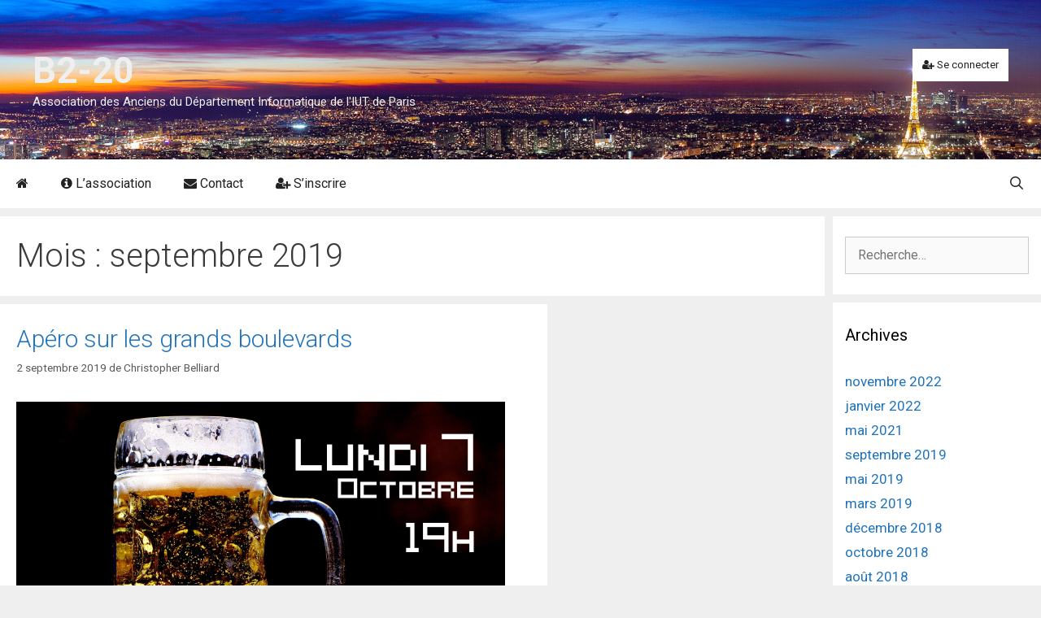

--- FILE ---
content_type: text/html; charset=UTF-8
request_url: https://b220.fr/2019/09/
body_size: 9987
content:
<!DOCTYPE html>
<html lang="fr-FR">
<head>
	<meta charset="UTF-8">
	<meta http-equiv="X-UA-Compatible" content="IE=edge" />
		<link rel="profile" href="http://gmpg.org/xfn/11">
	<link rel="pingback" href="https://b220.fr/xmlrpc.php">
	<title>septembre 2019 &#8211; B2-20</title>
<script>window._wca = window._wca || [];</script>
<link rel='dns-prefetch' href='//s0.wp.com' />
<link rel='dns-prefetch' href='//fonts.googleapis.com' />
<link rel='dns-prefetch' href='//s.w.org' />
<link href='https://fonts.gstatic.com' crossorigin rel='preconnect' />
		<script type="text/javascript">
			window._wpemojiSettings = {"baseUrl":"https:\/\/s.w.org\/images\/core\/emoji\/11\/72x72\/","ext":".png","svgUrl":"https:\/\/s.w.org\/images\/core\/emoji\/11\/svg\/","svgExt":".svg","source":{"concatemoji":"https:\/\/b220.fr\/wp-includes\/js\/wp-emoji-release.min.js?ver=4.9.8"}};
			!function(a,b,c){function d(a,b){var c=String.fromCharCode;l.clearRect(0,0,k.width,k.height),l.fillText(c.apply(this,a),0,0);var d=k.toDataURL();l.clearRect(0,0,k.width,k.height),l.fillText(c.apply(this,b),0,0);var e=k.toDataURL();return d===e}function e(a){var b;if(!l||!l.fillText)return!1;switch(l.textBaseline="top",l.font="600 32px Arial",a){case"flag":return!(b=d([55356,56826,55356,56819],[55356,56826,8203,55356,56819]))&&(b=d([55356,57332,56128,56423,56128,56418,56128,56421,56128,56430,56128,56423,56128,56447],[55356,57332,8203,56128,56423,8203,56128,56418,8203,56128,56421,8203,56128,56430,8203,56128,56423,8203,56128,56447]),!b);case"emoji":return b=d([55358,56760,9792,65039],[55358,56760,8203,9792,65039]),!b}return!1}function f(a){var c=b.createElement("script");c.src=a,c.defer=c.type="text/javascript",b.getElementsByTagName("head")[0].appendChild(c)}var g,h,i,j,k=b.createElement("canvas"),l=k.getContext&&k.getContext("2d");for(j=Array("flag","emoji"),c.supports={everything:!0,everythingExceptFlag:!0},i=0;i<j.length;i++)c.supports[j[i]]=e(j[i]),c.supports.everything=c.supports.everything&&c.supports[j[i]],"flag"!==j[i]&&(c.supports.everythingExceptFlag=c.supports.everythingExceptFlag&&c.supports[j[i]]);c.supports.everythingExceptFlag=c.supports.everythingExceptFlag&&!c.supports.flag,c.DOMReady=!1,c.readyCallback=function(){c.DOMReady=!0},c.supports.everything||(h=function(){c.readyCallback()},b.addEventListener?(b.addEventListener("DOMContentLoaded",h,!1),a.addEventListener("load",h,!1)):(a.attachEvent("onload",h),b.attachEvent("onreadystatechange",function(){"complete"===b.readyState&&c.readyCallback()})),g=c.source||{},g.concatemoji?f(g.concatemoji):g.wpemoji&&g.twemoji&&(f(g.twemoji),f(g.wpemoji)))}(window,document,window._wpemojiSettings);
		</script>
		<style type="text/css">
img.wp-smiley,
img.emoji {
	display: inline !important;
	border: none !important;
	box-shadow: none !important;
	height: 1em !important;
	width: 1em !important;
	margin: 0 .07em !important;
	vertical-align: -0.1em !important;
	background: none !important;
	padding: 0 !important;
}
</style>
<link rel='stylesheet' id='ebp_style-css'  href='https://b220.fr/wp-content/plugins/eventBookingPro/css/frontend.css?ver=20160801' type='text/css' media='all' />
<link rel='stylesheet' id='generate-fonts-css'  href='//fonts.googleapis.com/css?family=Roboto:100,100italic,300,300italic,regular,italic,500,500italic,700,700italic,900,900italic' type='text/css' media='all' />
<link rel='stylesheet' id='contact-form-7-css'  href='https://b220.fr/wp-content/plugins/contact-form-7/includes/css/styles.css?ver=5.0.4' type='text/css' media='all' />
<link rel='stylesheet' id='ums_custom_style-css'  href='https://b220.fr/wp-content/plugins/um-switcher/assets/css/ums_custom_style.css?ver=4.9.8' type='text/css' media='all' />
<link rel='stylesheet' id='wpmenucart-icons-css'  href='https://b220.fr/wp-content/plugins/woocommerce-menu-bar-cart/css/wpmenucart-icons.css?ver=4.9.8' type='text/css' media='all' />
<link rel='stylesheet' id='wpmenucart-fontawesome-css'  href='https://b220.fr/wp-content/plugins/woocommerce-menu-bar-cart/css/wpmenucart-fontawesome.css?ver=4.9.8' type='text/css' media='all' />
<link rel='stylesheet' id='wpmenucart-css'  href='https://b220.fr/wp-content/plugins/woocommerce-menu-bar-cart/css/wpmenucart-main.css?ver=4.9.8' type='text/css' media='all' />
<link rel='stylesheet' id='woocommerce-layout-css'  href='https://b220.fr/wp-content/plugins/woocommerce/assets/css/woocommerce-layout.css?ver=3.4.7' type='text/css' media='all' />
<style id='woocommerce-layout-inline-css' type='text/css'>

	.infinite-scroll .woocommerce-pagination {
		display: none;
	}
</style>
<link rel='stylesheet' id='woocommerce-smallscreen-css'  href='https://b220.fr/wp-content/plugins/woocommerce/assets/css/woocommerce-smallscreen.css?ver=3.4.7' type='text/css' media='only screen and (max-width: 768px)' />
<link rel='stylesheet' id='woocommerce-general-css'  href='https://b220.fr/wp-content/plugins/woocommerce/assets/css/woocommerce.css?ver=3.4.7' type='text/css' media='all' />
<style id='woocommerce-general-inline-css' type='text/css'>
.woocommerce .page-header-image-single {display: none;}.woocommerce .entry-content,.woocommerce .product .entry-summary {margin-top: 0;}.related.products {clear: both;}.checkout-subscribe-prompt.clear {visibility: visible;height: initial;width: initial;}@media (max-width:768px) {.woocommerce .woocommerce-ordering,.woocommerce-page .woocommerce-ordering {float: none;}.woocommerce .woocommerce-ordering select {max-width: 100%;}.woocommerce ul.products li.product,.woocommerce-page ul.products li.product,.woocommerce-page[class*=columns-] ul.products li.product,.woocommerce[class*=columns-] ul.products li.product {width: 100%;float: none;}}
</style>
<style id='woocommerce-inline-inline-css' type='text/css'>
.woocommerce form .form-row .required { visibility: visible; }
</style>
<link rel='stylesheet' id='chosen-css'  href='https://b220.fr/wp-content/plugins/wp-job-manager/assets/css/chosen.css?ver=1.1.0' type='text/css' media='all' />
<link rel='stylesheet' id='wp-job-manager-frontend-css'  href='https://b220.fr/wp-content/plugins/wp-job-manager/assets/css/frontend.css?ver=1.31.3' type='text/css' media='all' />
<link rel='stylesheet' id='wp-show-posts-css'  href='https://b220.fr/wp-content/plugins/wp-show-posts/css/wp-show-posts-min.css?ver=1.1.3' type='text/css' media='all' />
<link rel='stylesheet' id='wp-show-posts-pro-css'  href='https://b220.fr/wp-content/plugins/wp-show-posts-pro/css/wp-show-posts-min.css?ver=0.5' type='text/css' media='all' />
<link rel='stylesheet' id='generate-style-grid-css'  href='https://b220.fr/wp-content/themes/generatepress/css/unsemantic-grid.min.css?ver=2.1.4' type='text/css' media='all' />
<link rel='stylesheet' id='generate-style-css'  href='https://b220.fr/wp-content/themes/generatepress/style.min.css?ver=2.1.4' type='text/css' media='all' />
<style id='generate-style-inline-css' type='text/css'>
.page-header {margin-bottom: 10px;margin-left: 10px}#nav-below {display:none;}
.generate-columns {margin-bottom: 10px;padding-left: 10px;}.generate-columns-container {margin-left: -10px;}.page-header {margin-bottom: 10px;margin-left: 10px}.generate-columns-container > .paging-navigation {margin-left: 10px;}
body{background-color:#efefef;color:#3a3a3a;}a, a:visited{color:#1e73be;text-decoration:none;}a:hover, a:focus, a:active{color:#000000;text-decoration:none;}body .grid-container{max-width:1280px;}body, button, input, select, textarea{font-family:"Roboto", sans-serif;font-size:16px;}.main-navigation a, .menu-toggle{font-size:16px;}.main-navigation .main-nav ul ul li a{font-size:15px;}@media (max-width:768px){.main-title{font-size:30px;}h1{font-size:30px;}h2{font-size:25px;}}.top-bar{background-color:#636363;color:#ffffff;}.top-bar a,.top-bar a:visited{color:#ffffff;}.top-bar a:hover{color:#303030;}.site-header{background-color:#ffffff;color:#3a3a3a;}.site-header a,.site-header a:visited{color:#3a3a3a;}.main-title a,.main-title a:hover,.main-title a:visited{color:#efefef;}.site-description{color:#efefef;}.main-navigation,.main-navigation ul ul{background-color:#ffffff;}.main-navigation .main-nav ul li a,.menu-toggle{color:#222222;}.main-navigation .main-nav ul li:hover > a,.main-navigation .main-nav ul li:focus > a, .main-navigation .main-nav ul li.sfHover > a{color:#99324e;background-color:#ffffff;}button.menu-toggle:hover,button.menu-toggle:focus,.main-navigation .mobile-bar-items a,.main-navigation .mobile-bar-items a:hover,.main-navigation .mobile-bar-items a:focus{color:#222222;}.main-navigation .main-nav ul li[class*="current-menu-"] > a{color:#99324e;background-color:#ffffff;}.main-navigation .main-nav ul li[class*="current-menu-"] > a:hover,.main-navigation .main-nav ul li[class*="current-menu-"].sfHover > a{color:#99324e;background-color:#ffffff;}.navigation-search input[type="search"],.navigation-search input[type="search"]:active{color:#ffffff;background-color:#ffffff;}.navigation-search input[type="search"]:focus{color:#99324e;background-color:#ffffff;}.main-navigation ul ul{background-color:#ffffff;}.main-navigation .main-nav ul ul li a{color:#222222;}.main-navigation .main-nav ul ul li:hover > a,.main-navigation .main-nav ul ul li:focus > a,.main-navigation .main-nav ul ul li.sfHover > a{color:#99324e;background-color:#ffffff;}.main-navigation .main-nav ul ul li[class*="current-menu-"] > a{color:#99324e;background-color:#ffffff;}.main-navigation .main-nav ul ul li[class*="current-menu-"] > a:hover,.main-navigation .main-nav ul ul li[class*="current-menu-"].sfHover > a{color:#99324e;background-color:#ffffff;}.separate-containers .inside-article, .separate-containers .comments-area, .separate-containers .page-header, .one-container .container, .separate-containers .paging-navigation, .inside-page-header{background-color:#ffffff;}.entry-meta{color:#595959;}.entry-meta a,.entry-meta a:visited{color:#595959;}.entry-meta a:hover{color:#1e73be;}.sidebar .widget{background-color:#ffffff;}.sidebar .widget .widget-title{color:#000000;}.footer-widgets{background-color:#ffffff;}.footer-widgets .widget-title{color:#000000;}.site-info{color:#222222;background-color:#ffffff;}.site-info a,.site-info a:visited{color:#000000;}.site-info a:hover{color:#99324e;}.footer-bar .widget_nav_menu .current-menu-item a{color:#99324e;}input[type="text"],input[type="email"],input[type="url"],input[type="password"],input[type="search"],input[type="tel"],input[type="number"],textarea,select{color:#666666;background-color:#fafafa;border-color:#cccccc;}input[type="text"]:focus,input[type="email"]:focus,input[type="url"]:focus,input[type="password"]:focus,input[type="search"]:focus,input[type="tel"]:focus,input[type="number"]:focus,textarea:focus,select:focus{color:#666666;background-color:#ffffff;border-color:#bfbfbf;}button,html input[type="button"],input[type="reset"],input[type="submit"],a.button,a.button:visited{color:#ffffff;background-color:#99324e;}button:hover,html input[type="button"]:hover,input[type="reset"]:hover,input[type="submit"]:hover,a.button:hover,button:focus,html input[type="button"]:focus,input[type="reset"]:focus,input[type="submit"]:focus,a.button:focus{color:#ffffff;background-color:#741f34;}.generate-back-to-top,.generate-back-to-top:visited{background-color:rgba( 0,0,0,0.4 );color:#ffffff;}.generate-back-to-top:hover,.generate-back-to-top:focus{background-color:rgba( 0,0,0,0.6 );color:#ffffff;}.inside-header{padding:60px 40px 60px 40px;}.separate-containers .inside-article, .separate-containers .comments-area, .separate-containers .page-header, .separate-containers .paging-navigation, .one-container .site-content, .inside-page-header{padding:25px 20px 25px 20px;}@media (max-width:768px){.separate-containers .inside-article, .separate-containers .comments-area, .separate-containers .page-header, .separate-containers .paging-navigation, .one-container .site-content, .inside-page-header{padding:30px;}}.one-container.right-sidebar .site-main,.one-container.both-right .site-main{margin-right:20px;}.one-container.left-sidebar .site-main,.one-container.both-left .site-main{margin-left:20px;}.one-container.both-sidebars .site-main{margin:0px 20px 0px 20px;}.separate-containers .widget, .separate-containers .site-main > *, .separate-containers .page-header, .widget-area .main-navigation{margin-bottom:10px;}.right-sidebar.separate-containers .site-main{margin:10px 10px 10px 0px;}.left-sidebar.separate-containers .site-main{margin:10px 0px 10px 10px;}.both-sidebars.separate-containers .site-main{margin:10px;}.both-right.separate-containers .site-main{margin:10px 10px 10px 0px;}.both-right.separate-containers .inside-left-sidebar{margin-right:5px;}.both-right.separate-containers .inside-right-sidebar{margin-left:5px;}.both-left.separate-containers .site-main{margin:10px 0px 10px 10px;}.both-left.separate-containers .inside-left-sidebar{margin-right:5px;}.both-left.separate-containers .inside-right-sidebar{margin-left:5px;}.separate-containers .site-main{margin-top:10px;margin-bottom:10px;}.separate-containers .page-header-image, .separate-containers .page-header-contained, .separate-containers .page-header-image-single, .separate-containers .page-header-content-single{margin-top:10px;}.separate-containers .inside-right-sidebar, .separate-containers .inside-left-sidebar{margin-top:10px;margin-bottom:10px;}.main-navigation ul ul{top:auto;}.navigation-search, .navigation-search input{height:100%;}.rtl .menu-item-has-children .dropdown-menu-toggle{padding-left:20px;}.rtl .main-navigation .main-nav ul li.menu-item-has-children > a{padding-right:20px;}.widget-area .widget{padding:25px 15px 25px 15px;}.navigation-search, .navigation-search input{height:100%;}
.site-header{background-image:url('https://b220.fr/wp-content/uploads/2016/10/Paris_Night-5.jpg');background-repeat:no-repeat;background-attachment:fixed;background-position:0 -80px;}
.main-navigation .main-nav ul li a,.menu-toggle,.main-navigation .mobile-bar-items a{transition: line-height 300ms ease}
.slideout-navigation.main-navigation .main-nav ul li a{font-weight:normal;text-transform:none;}
</style>
<link rel='stylesheet' id='generate-mobile-style-css'  href='https://b220.fr/wp-content/themes/generatepress/css/mobile.min.css?ver=2.1.4' type='text/css' media='all' />
<link rel='stylesheet' id='generate-child-css'  href='https://b220.fr/wp-content/themes/generatepress_child/style.css?ver=1621878355' type='text/css' media='all' />
<link rel='stylesheet' id='font-awesome-css'  href='https://b220.fr/wp-content/themes/generatepress/css/font-awesome.min.css?ver=4.7' type='text/css' media='all' />
<link rel='stylesheet' id='gp-premium-icons-css'  href='https://b220.fr/wp-content/plugins/gp-premium/general/icons/icons.min.css?ver=1.7.2' type='text/css' media='all' />
<link rel='stylesheet' id='generate-blog-css'  href='https://b220.fr/wp-content/plugins/gp-premium/blog/functions/css/style-min.css?ver=1.7.2' type='text/css' media='all' />
<link rel='stylesheet' id='lgc-unsemantic-grid-responsive-tablet-css'  href='https://b220.fr/wp-content/plugins/lightweight-grid-columns/css/unsemantic-grid-responsive-tablet.css?ver=1.0' type='text/css' media='all' />
<link rel='stylesheet' id='generate-secondary-nav-css'  href='https://b220.fr/wp-content/plugins/gp-premium/secondary-nav/functions/css/style.min.css?ver=1.7.2' type='text/css' media='all' />
<style id='generate-secondary-nav-inline-css' type='text/css'>
.secondary-navigation{background-color:#ffffff;}.secondary-navigation .main-nav ul li a,.secondary-navigation .menu-toggle{color:#222222;padding-left:12px;padding-right:12px;}button.secondary-menu-toggle:hover,button.secondary-menu-toggle:focus{color:#222222;}.widget-area .secondary-navigation{margin-bottom:10px;}.secondary-navigation ul ul{background-color:#ffffff;top:auto;}.secondary-navigation .main-nav ul ul li a{color:#222222;padding-left:12px;padding-right:12px;}.secondary-navigation .menu-item-has-children .dropdown-menu-toggle{padding-right:12px;}.secondary-navigation .main-nav ul li:hover > a,.secondary-navigation .main-nav ul li:focus > a,.secondary-navigation .main-nav ul li.sfHover > a{color:#99324e;background-color:#ffffff;}.secondary-navigation .main-nav ul ul li:hover > a,.secondary-navigation .main-nav ul ul li:focus > a,.secondary-navigation .main-nav ul ul li.sfHover > a{color:#ffffff;background-color:#99324e;}.secondary-navigation .main-nav ul li[class*="current-menu-"] > a, .secondary-navigation .main-nav ul li[class*="current-menu-"] > a:hover,.secondary-navigation .main-nav ul li[class*="current-menu-"].sfHover > a{color:#99324e;background-color:#ffffff;}.secondary-navigation .main-nav ul ul li[class*="current-menu-"] > a,.secondary-navigation .main-nav ul ul li[class*="current-menu-"] > a:hover,.secondary-navigation .main-nav ul ul li[class*="current-menu-"].sfHover > a{color:#ffffff;background-color:#99324e;}
</style>
<link rel='stylesheet' id='generate-secondary-nav-mobile-css'  href='https://b220.fr/wp-content/plugins/gp-premium/secondary-nav/functions/css/mobile.min.css?ver=1.7.2' type='text/css' media='all' />
<link rel='stylesheet' id='generate-sticky-css'  href='https://b220.fr/wp-content/plugins/gp-premium/menu-plus/functions/css/sticky.min.css?ver=1.7.2' type='text/css' media='all' />
<link rel='stylesheet' id='generate-offside-css'  href='https://b220.fr/wp-content/plugins/gp-premium/menu-plus/functions/css/offside.min.css?ver=1.7.2' type='text/css' media='all' />
<link rel='stylesheet' id='um_fonticons_ii-css'  href='https://b220.fr/wp-content/plugins/ultimate-member/assets/css/um-fonticons-ii.css?ver=4.9.8' type='text/css' media='all' />
<link rel='stylesheet' id='um_fonticons_fa-css'  href='https://b220.fr/wp-content/plugins/ultimate-member/assets/css/um-fonticons-fa.css?ver=4.9.8' type='text/css' media='all' />
<link rel='stylesheet' id='select2-css'  href='https://b220.fr/wp-content/plugins/ultimate-member/assets/css/select2/select2.min.css?ver=4.9.8' type='text/css' media='all' />
<link rel='stylesheet' id='um_modal-css'  href='https://b220.fr/wp-content/plugins/ultimate-member/assets/css/um-modal.css?ver=4.9.8' type='text/css' media='all' />
<link rel='stylesheet' id='um_styles-css'  href='https://b220.fr/wp-content/plugins/ultimate-member/assets/css/um-styles.css?ver=4.9.8' type='text/css' media='all' />
<link rel='stylesheet' id='um_members-css'  href='https://b220.fr/wp-content/plugins/ultimate-member/assets/css/um-members.css?ver=4.9.8' type='text/css' media='all' />
<link rel='stylesheet' id='um_profile-css'  href='https://b220.fr/wp-content/plugins/ultimate-member/assets/css/um-profile.css?ver=4.9.8' type='text/css' media='all' />
<link rel='stylesheet' id='um_account-css'  href='https://b220.fr/wp-content/plugins/ultimate-member/assets/css/um-account.css?ver=4.9.8' type='text/css' media='all' />
<link rel='stylesheet' id='um_misc-css'  href='https://b220.fr/wp-content/plugins/ultimate-member/assets/css/um-misc.css?ver=4.9.8' type='text/css' media='all' />
<link rel='stylesheet' id='um_fileupload-css'  href='https://b220.fr/wp-content/plugins/ultimate-member/assets/css/um-fileupload.css?ver=4.9.8' type='text/css' media='all' />
<link rel='stylesheet' id='um_datetime-css'  href='https://b220.fr/wp-content/plugins/ultimate-member/assets/css/pickadate/default.css?ver=4.9.8' type='text/css' media='all' />
<link rel='stylesheet' id='um_datetime_date-css'  href='https://b220.fr/wp-content/plugins/ultimate-member/assets/css/pickadate/default.date.css?ver=4.9.8' type='text/css' media='all' />
<link rel='stylesheet' id='um_datetime_time-css'  href='https://b220.fr/wp-content/plugins/ultimate-member/assets/css/pickadate/default.time.css?ver=4.9.8' type='text/css' media='all' />
<link rel='stylesheet' id='um_raty-css'  href='https://b220.fr/wp-content/plugins/ultimate-member/assets/css/um-raty.css?ver=4.9.8' type='text/css' media='all' />
<link rel='stylesheet' id='um_scrollbar-css'  href='https://b220.fr/wp-content/plugins/ultimate-member/assets/css/um-scrollbar.css?ver=4.9.8' type='text/css' media='all' />
<link rel='stylesheet' id='um_crop-css'  href='https://b220.fr/wp-content/plugins/ultimate-member/assets/css/um-crop.css?ver=4.9.8' type='text/css' media='all' />
<link rel='stylesheet' id='um_tipsy-css'  href='https://b220.fr/wp-content/plugins/ultimate-member/assets/css/um-tipsy.css?ver=4.9.8' type='text/css' media='all' />
<link rel='stylesheet' id='um_responsive-css'  href='https://b220.fr/wp-content/plugins/ultimate-member/assets/css/um-responsive.css?ver=4.9.8' type='text/css' media='all' />
<link rel='stylesheet' id='um_default_css-css'  href='https://b220.fr/wp-content/plugins/ultimate-member/assets/css/um-old-default.css?ver=2.0.29' type='text/css' media='all' />
<link rel='stylesheet' id='um_old_css-css'  href='https://b220.fr/wp-content/plugins/ultimate-member/../../uploads/ultimatemember/um_old_settings.css?ver=4.9.8' type='text/css' media='all' />
<link rel='stylesheet' id='jetpack_css-css'  href='https://b220.fr/wp-content/plugins/jetpack/css/jetpack.css?ver=6.6.1' type='text/css' media='all' />
<script type='text/javascript' src='https://b220.fr/wp-includes/js/jquery/jquery.js?ver=1.12.4'></script>
<script type='text/javascript' src='https://b220.fr/wp-includes/js/jquery/jquery-migrate.min.js?ver=1.4.1'></script>
<script type='text/javascript'>
/* <![CDATA[ */
var wpmenucart_ajax_assist = {"shop_plugin":"woocommerce","always_display":""};
/* ]]> */
</script>
<script type='text/javascript' src='https://b220.fr/wp-content/plugins/woocommerce-menu-bar-cart/javascript/wpmenucart-ajax-assist.js?ver=4.9.8'></script>
<script type='text/javascript' src='https://b220.fr/wp-includes/js/imagesloaded.min.js?ver=3.2.0'></script>
<script type='text/javascript' src='https://b220.fr/wp-includes/js/masonry.min.js?ver=3.3.2'></script>
<script type='text/javascript' src='https://b220.fr/wp-includes/js/jquery/jquery.masonry.min.js?ver=3.1.2b'></script>
<script type='text/javascript' src='https://b220.fr/wp-content/plugins/ultimate-member/assets/js/select2/select2.full.min.js?ver=4.9.8'></script>
<script type='text/javascript' src='https://b220.fr/wp-includes/js/underscore.min.js?ver=1.8.3'></script>
<script type='text/javascript'>
/* <![CDATA[ */
var _wpUtilSettings = {"ajax":{"url":"\/wp-admin\/admin-ajax.php"}};
/* ]]> */
</script>
<script type='text/javascript' src='https://b220.fr/wp-includes/js/wp-util.min.js?ver=4.9.8'></script>
<script type='text/javascript' src='https://b220.fr/wp-content/plugins/ultimate-member/assets/js/um-modal.min.js?ver=4.9.8'></script>
<script type='text/javascript' src='https://b220.fr/wp-content/plugins/ultimate-member/assets/js/um-jquery-form.min.js?ver=4.9.8'></script>
<script type='text/javascript' src='https://b220.fr/wp-content/plugins/ultimate-member/assets/js/um-fileupload.min.js?ver=4.9.8'></script>
<script type='text/javascript' src='https://b220.fr/wp-content/plugins/ultimate-member/assets/js/pickadate/picker.js?ver=4.9.8'></script>
<script type='text/javascript' src='https://b220.fr/wp-content/plugins/ultimate-member/assets/js/pickadate/picker.date.js?ver=4.9.8'></script>
<script type='text/javascript' src='https://b220.fr/wp-content/plugins/ultimate-member/assets/js/pickadate/picker.time.js?ver=4.9.8'></script>
<script type='text/javascript' src='https://b220.fr/wp-content/plugins/ultimate-member/assets/js/pickadate/legacy.js?ver=4.9.8'></script>
<script type='text/javascript' src='https://b220.fr/wp-content/plugins/ultimate-member/assets/js/um-raty.min.js?ver=4.9.8'></script>
<script type='text/javascript' src='https://b220.fr/wp-content/plugins/ultimate-member/assets/js/um-scrollto.min.js?ver=4.9.8'></script>
<script type='text/javascript' src='https://b220.fr/wp-content/plugins/ultimate-member/assets/js/um-scrollbar.min.js?ver=4.9.8'></script>
<script type='text/javascript' src='https://b220.fr/wp-content/plugins/ultimate-member/assets/js/um-crop.min.js?ver=4.9.8'></script>
<script type='text/javascript' src='https://b220.fr/wp-content/plugins/ultimate-member/assets/js/um-tipsy.min.js?ver=4.9.8'></script>
<script type='text/javascript' src='https://b220.fr/wp-content/plugins/ultimate-member/assets/js/um-functions.min.js?ver=4.9.8'></script>
<script type='text/javascript' src='https://b220.fr/wp-content/plugins/ultimate-member/assets/js/um-gdpr.min.js?ver=2.0.29'></script>
<script type='text/javascript' src='https://b220.fr/wp-content/plugins/ultimate-member/assets/js/um-responsive.min.js?ver=4.9.8'></script>
<script type='text/javascript' src='https://b220.fr/wp-content/plugins/ultimate-member/assets/js/um-conditional.min.js?ver=4.9.8'></script>
<script type='text/javascript'>
/* <![CDATA[ */
var um_scripts = [];
/* ]]> */
</script>
<script type='text/javascript' src='https://b220.fr/wp-content/plugins/ultimate-member/assets/js/um-scripts.min.js?ver=4.9.8'></script>
<script type='text/javascript' src='https://b220.fr/wp-content/plugins/ultimate-member/assets/js/um-members.min.js?ver=4.9.8'></script>
<script type='text/javascript' src='https://b220.fr/wp-content/plugins/ultimate-member/assets/js/um-profile.min.js?ver=4.9.8'></script>
<script type='text/javascript' src='https://b220.fr/wp-content/plugins/ultimate-member/assets/js/um-account.min.js?ver=4.9.8'></script>
<link rel='https://api.w.org/' href='https://b220.fr/wp-json/' />
<link rel="EditURI" type="application/rsd+xml" title="RSD" href="https://b220.fr/xmlrpc.php?rsd" />
<link rel="wlwmanifest" type="application/wlwmanifest+xml" href="https://b220.fr/wp-includes/wlwmanifest.xml" /> 
<meta name="generator" content="WordPress 4.9.8" />
<meta name="generator" content="WooCommerce 3.4.7" />
		<!--[if lt IE 9]>
			<link rel="stylesheet" href="https://b220.fr/wp-content/plugins/lightweight-grid-columns/css/ie.min.css" />
		<![endif]-->
			<style type="text/css">
			.request_name {
				display: none !important;
			}
		</style>
	
<link rel='dns-prefetch' href='//v0.wordpress.com'/>
<meta name="viewport" content="width=device-width, initial-scale=1">	<noscript><style>.woocommerce-product-gallery{ opacity: 1 !important; }</style></noscript>
	<style id='job_manager_colors'>
.job-type.term-22, .job-type.apprentissage { color: #1e73be; } 
.job-type.term-21, .job-type.professionnalisation { color: #1e73be; } 
.job-type.term-39, .job-type.cdd { color: #99324e; } 
.job-type.term-40, .job-type.cdi { color: #99324e; } 
.job-type.term-52, .job-type.freelance { color: #8224e3; } 
.job-type.term-41, .job-type.stage { color: #1e73be; } 
.job-type.term-133, .job-type.vacation { color: ; } 
</style>
<script async src='https://stats.wp.com/s-202548.js'></script>
</head>

<body itemtype="http://schema.org/WebPage" itemscope="itemscope" class="archive date post-image-below-header post-image-aligned-left masonry-enabled generate-columns-activated infinite-scroll secondary-nav-float-right secondary-nav-aligned-right slideout-enabled slideout-mobile sticky-menu-no-transition sticky-enabled both-sticky-menu woocommerce-no-js  featured-image-active right-sidebar nav-below-header fluid-header separate-containers active-footer-widgets-0 nav-search-enabled nav-aligned-left header-aligned-left dropdown-hover generatepress-child">
	<a class="screen-reader-text skip-link" href="#content" title="Aller au contenu">Aller au contenu</a>	<header itemtype="http://schema.org/WPHeader" itemscope="itemscope" id="masthead" role="banner" class="site-header">
		<div class="inside-header grid-container grid-parent">
						<nav itemtype="http://schema.org/SiteNavigationElement" itemscope="itemscope" id="secondary-navigation" class="secondary-navigation">
				<div class="inside-navigation grid-container grid-parent">
										<button class="menu-toggle secondary-menu-toggle">
												<span class="mobile-menu"><i class="fa fa-user"></i></span>
					</button>
					<div class="main-nav"><ul id="menu-connexion" class=" secondary-menu sf-menu"><li id="menu-item-95" class="menu-item menu-item-type-post_type menu-item-object-page menu-item-95"><a href="https://b220.fr/login/"><i class="fa fa-user-plus"></i>  Se connecter</a></li>
<li class="wpmenucartli wpmenucart-display-standard menu-item menu-item-type-post_type menu-item-object-page menu-item-95" id="wpmenucartli"><a class="wpmenucart-contents empty-wpmenucart" style="display:none">&nbsp;</a></li></ul></div>				</div><!-- .inside-navigation -->
			</nav><!-- #secondary-navigation -->
						<div class="site-branding">
					<p class="main-title" itemprop="headline">
				<a href="https://b220.fr/" rel="home">
					B2-20
				</a>
			</p>
					<p class="site-description">
				Association des Anciens du Département Informatique de l&#039;IUT de Paris
			</p>
				</div>					</div><!-- .inside-header -->
	</header><!-- #masthead -->
			<nav itemtype="https://schema.org/SiteNavigationElement" itemscope="itemscope" id="site-navigation" class="main-navigation">
			<div class="inside-navigation grid-container grid-parent">
				<form method="get" class="search-form navigation-search" action="https://b220.fr/">
				<input type="search" class="search-field" value="" name="s" title="Chercher" />
			</form>		<div class="mobile-bar-items">
						<span class="search-item" title="Rechercher">
				<a href="#">
					<span class="screen-reader-text">Rechercher</span>
				</a>
			</span>
		</div><!-- .mobile-bar-items -->
						<button class="menu-toggle" aria-controls="primary-menu" aria-expanded="false">
										<span class="mobile-menu">Menu</span>
				</button>
				<div id="primary-menu" class="main-nav"><ul id="menu-principal" class=" menu sf-menu"><li id="menu-item-9" class="menu-item menu-item-type-custom menu-item-object-custom menu-item-home menu-item-9"><a href="http://b220.fr/"><i class="fa fa-home"></i></a></li>
<li id="menu-item-364" class="menu-item menu-item-type-post_type menu-item-object-page menu-item-364"><a href="https://b220.fr/association/"><i class="fa fa-info-circle" aria-hidden="true"></i> L&#8217;association</a></li>
<li id="menu-item-13" class="menu-item menu-item-type-post_type menu-item-object-page menu-item-13"><a href="https://b220.fr/contact/"><i class="fa fa-envelope"></i> Contact</a></li>
<li id="menu-item-456" class="menu-item menu-item-type-post_type menu-item-object-page menu-item-456"><a href="https://b220.fr/register/"><i class="fa fa-user-plus"></i> S&#8217;inscrire</a></li>
<li class="search-item" title="Rechercher"><a href="#"><span class="screen-reader-text">Rechercher</span></a></li></ul></div>			</div><!-- .inside-navigation -->
		</nav><!-- #site-navigation -->
			
	<div id="page" class="hfeed site grid-container container grid-parent">
		<div id="content" class="site-content">
			
	<div id="primary" class="content-area grid-parent mobile-grid-100 grid-80 tablet-grid-80">
		<main id="main" class="site-main">
			<div class="generate-columns-container masonry-container are-images-unloaded"><div class="grid-sizer grid-33 tablet-grid-50 mobile-grid-100"></div>		<header class="page-header">
			
			<h1 class="page-title">
				Mois : septembre 2019			</h1>

					</header><!-- .page-header -->
		<article id="post-1423" class="post-1423 post type-post status-publish format-standard has-post-thumbnail hentry category-evenements masonry-post generate-columns tablet-grid-50 mobile-grid-100 grid-parent grid-66 featured-column" itemtype='https://schema.org/CreativeWork' itemscope='itemscope'>
	<div class="inside-article">
		
		<header class="entry-header">
			<h2 class="entry-title" itemprop="headline"><a href="https://b220.fr/2019/09/02/apero-sur-les-grands-boulevards/" rel="bookmark">Apéro sur les grands boulevards</a></h2>			<div class="entry-meta">
				<span class="posted-on"><a href="https://b220.fr/2019/09/02/apero-sur-les-grands-boulevards/" title="18:42" rel="bookmark"><time class="updated" datetime="2019-10-11T18:54:14+00:00" itemprop="dateModified">11 octobre 2019</time><time class="entry-date published" datetime="2019-09-02T18:42:56+00:00" itemprop="datePublished">2 septembre 2019</time></a></span> <span class="byline"><span class="author vcard" itemtype="https://schema.org/Person" itemscope="itemscope" itemprop="author">de <a class="url fn n" href="https://b220.fr/author/christopherbelliard/" title="Afficher tous les articles de Christopher Belliard" rel="author" itemprop="url"><span class="author-name" itemprop="name">Christopher Belliard</span></a></span></span>			</div><!-- .entry-meta -->
				</header><!-- .entry-header -->

		<div class="post-image">
					<a href="https://b220.fr/2019/09/02/apero-sur-les-grands-boulevards/">
						<img width="1920" height="1628" src="https://b220.fr/wp-content/uploads/2019/10/Apéro.jpg" class="attachment-full size-full wp-post-image" alt="" itemprop="image" srcset="https://b220.fr/wp-content/uploads/2019/10/Apéro.jpg 1920w, https://b220.fr/wp-content/uploads/2019/10/Apéro-300x254.jpg 300w, https://b220.fr/wp-content/uploads/2019/10/Apéro-768x651.jpg 768w, https://b220.fr/wp-content/uploads/2019/10/Apéro-1024x868.jpg 1024w, https://b220.fr/wp-content/uploads/2019/10/Apéro-600x509.jpg 600w" sizes="(max-width: 1920px) 100vw, 1920px" data-attachment-id="1424" data-permalink="https://b220.fr/2019/09/02/apero-sur-les-grands-boulevards/apero/#main" data-orig-file="https://b220.fr/wp-content/uploads/2019/10/Apéro.jpg" data-orig-size="1920,1628" data-comments-opened="0" data-image-meta="{&quot;aperture&quot;:&quot;5&quot;,&quot;credit&quot;:&quot;&quot;,&quot;camera&quot;:&quot;NIKON D3200&quot;,&quot;caption&quot;:&quot;&quot;,&quot;created_timestamp&quot;:&quot;0&quot;,&quot;copyright&quot;:&quot;&quot;,&quot;focal_length&quot;:&quot;85&quot;,&quot;iso&quot;:&quot;400&quot;,&quot;shutter_speed&quot;:&quot;0.0008&quot;,&quot;title&quot;:&quot;&quot;,&quot;orientation&quot;:&quot;0&quot;}" data-image-title="Apéro" data-image-description="" data-medium-file="https://b220.fr/wp-content/uploads/2019/10/Apéro-300x254.jpg" data-large-file="https://b220.fr/wp-content/uploads/2019/10/Apéro-1024x868.jpg" />
					</a>
				</div>
			<div class="entry-summary" itemprop="text">
				<p>Bonne rentrée à tous ! Et pour s&#8217;y remettre du bon pied, la B2-20 se réunit ce lundi 7 octobre au Frog Grands Boulevards. L&#8217;idée est de lancer l&#8217;organisation des prochains évènements autour de bières et nachos (tous deux issus de l&#8217;agriculture biologique ® bien entendu) : Mentorat d&#8217;étudiants Conférences à l&#8217;IUT Nuit de l&#8217;info &#8230; <a title="Apéro sur les grands boulevards" class="read-more" href="https://b220.fr/2019/09/02/apero-sur-les-grands-boulevards/">Lire la suite&#8230;</a></p>
			</div><!-- .entry-summary -->

					<footer class="entry-meta">
				<span class="cat-links"><span class="screen-reader-text">Catégories </span><a href="https://b220.fr/category/news/evenements/" rel="category tag">Evènements</a></span><span class="comments-link"><a href="https://b220.fr/2019/09/02/apero-sur-les-grands-boulevards/#respond">Laisser un commentaire</a></span>			</footer><!-- .entry-meta -->
			</div><!-- .inside-article -->
</article><!-- #post-## -->
</div><!-- .generate-columns-contaier -->		</main><!-- #main -->
	</div><!-- #primary -->

	<div id="right-sidebar" itemtype="https://schema.org/WPSideBar" itemscope="itemscope" class="widget-area grid-20 tablet-grid-20 grid-parent sidebar">
	<div class="inside-right-sidebar">
		
				<aside id="search" class="widget widget_search">
					<form method="get" class="search-form" action="https://b220.fr/">
	<label>
		<span class="screen-reader-text">Rechercher&nbsp;:</span>
		<input type="search" class="search-field" placeholder="Recherche&hellip;" value="" name="s" title="Rechercher&nbsp;:">
	</label>
	<input type="submit" class="search-submit" value="Rechercher">
</form>
				</aside>

				<aside id="archives" class="widget">
					<h2 class="widget-title">Archives</h2>
					<ul>
							<li><a href='https://b220.fr/2022/11/'>novembre 2022</a></li>
	<li><a href='https://b220.fr/2022/01/'>janvier 2022</a></li>
	<li><a href='https://b220.fr/2021/05/'>mai 2021</a></li>
	<li><a href='https://b220.fr/2019/09/'>septembre 2019</a></li>
	<li><a href='https://b220.fr/2019/05/'>mai 2019</a></li>
	<li><a href='https://b220.fr/2019/03/'>mars 2019</a></li>
	<li><a href='https://b220.fr/2018/12/'>décembre 2018</a></li>
	<li><a href='https://b220.fr/2018/10/'>octobre 2018</a></li>
	<li><a href='https://b220.fr/2018/08/'>août 2018</a></li>
	<li><a href='https://b220.fr/2018/07/'>juillet 2018</a></li>
	<li><a href='https://b220.fr/2017/04/'>avril 2017</a></li>
	<li><a href='https://b220.fr/2017/01/'>janvier 2017</a></li>
	<li><a href='https://b220.fr/2016/11/'>novembre 2016</a></li>
	<li><a href='https://b220.fr/2016/10/'>octobre 2016</a></li>
					</ul>
				</aside>

				</div><!-- .inside-right-sidebar -->
</div><!-- #secondary -->

	</div><!-- #content -->
</div><!-- #page -->


<div class="site-footer  ">
			<footer class="site-info" itemtype="https://schema.org/WPFooter" itemscope="itemscope">
			<div class="inside-site-info grid-container grid-parent">
								<div class="copyright-bar">
					Association B2-20 &copy; 2025 | <a href="https://b220.fr/statuts/" rel="nofollow">Statuts</a>				</div>
			</div>
		</footer><!-- .site-info -->
		</div><!-- .site-footer -->

<a title="Retour en Haut" rel="nofollow" href="#" class="generate-back-to-top" style="opacity:0;visibility:hidden;" data-scroll-speed="400" data-start-scroll="300">
				<span class="screen-reader-text">Retour en Haut</span>
			</a>		<nav itemtype="http://schema.org/SiteNavigationElement" itemscope="itemscope" id="generate-slideout-menu" class="main-navigation slideout-navigation" style="display: none;">
			<div class="inside-navigation grid-container grid-parent">
				<div class="main-nav"><ul id="menu-principal-1" class=" slideout-menu"><li class="menu-item menu-item-type-custom menu-item-object-custom menu-item-home menu-item-9"><a href="http://b220.fr/"><i class="fa fa-home"></i></a></li>
<li class="menu-item menu-item-type-post_type menu-item-object-page menu-item-364"><a href="https://b220.fr/association/"><i class="fa fa-info-circle" aria-hidden="true"></i> L&#8217;association</a></li>
<li class="menu-item menu-item-type-post_type menu-item-object-page menu-item-13"><a href="https://b220.fr/contact/"><i class="fa fa-envelope"></i> Contact</a></li>
<li class="menu-item menu-item-type-post_type menu-item-object-page menu-item-456"><a href="https://b220.fr/register/"><i class="fa fa-user-plus"></i> S&#8217;inscrire</a></li>
</ul></div>			</div><!-- .inside-navigation -->
		</nav><!-- #site-navigation -->

		<div class="slideout-overlay">
			<button class="slideout-exit">
				<span class="screen-reader-text">Close</span>
			</button>
		</div>
		<div id="um_upload_single" style="display:none">
	
</div><div id="um_view_photo" style="display:none">

	<a href="#" data-action="um_remove_modal" class="um-modal-close"><i class="um-faicon-times"></i></a>
	
	<div class="um-modal-body photo">
	
		<div class="um-modal-photo">

		</div>

	</div>
	
</div>	<script type="text/javascript">
	window.onload = function() { jQuery(document).ready(function(){ document.getElementById("umswitcher_profile_subscription").innerHTML = ""; }); }	
	</script>
	<script type="text/javascript">
		var c = document.body.className;
		c = c.replace(/woocommerce-no-js/, 'woocommerce-js');
		document.body.className = c;
	</script>
	<!--[if lte IE 8]>
<link rel='stylesheet' id='jetpack-carousel-ie8fix-css'  href='https://b220.fr/wp-content/plugins/jetpack/modules/carousel/jetpack-carousel-ie8fix.css?ver=20121024' type='text/css' media='all' />
<![endif]-->
<script type='text/javascript' src='https://b220.fr/wp-content/plugins/eventBookingPro/js/helpers.js?ver=20160801'></script>
<script type='text/javascript' src='https://b220.fr/wp-content/plugins/eventBookingPro/js/jquery.dropdown.js?ver=20160801'></script>
<script type='text/javascript' src='https://b220.fr/wp-content/plugins/eventBookingPro/js/jquery.ebpFullCalendar.js?ver=20160801'></script>
<script type='text/javascript' src='https://b220.fr/wp-content/plugins/eventBookingPro/js/EbpUtil.js?ver=20160801'></script>
<script type='text/javascript' src='https://b220.fr/wp-content/plugins/eventBookingPro/js/jquery.qtip.min.js?ver=4.9.8'></script>
<script type='text/javascript' src='https://b220.fr/wp-content/plugins/eventBookingPro/js/frontend.js?ver=20160801'></script>
<script type='text/javascript' src='https://b220.fr/wp-content/plugins/gp-premium/menu-plus/functions/js/sticky.min.js?ver=1.7.2'></script>
<script type='text/javascript'>
/* <![CDATA[ */
var offSide = {"side":"left"};
/* ]]> */
</script>
<script type='text/javascript' src='https://b220.fr/wp-content/plugins/gp-premium/menu-plus/functions/js/offside.min.js?ver=1.7.2'></script>
<script type='text/javascript'>
/* <![CDATA[ */
var wpcf7 = {"apiSettings":{"root":"https:\/\/b220.fr\/wp-json\/contact-form-7\/v1","namespace":"contact-form-7\/v1"},"recaptcha":{"messages":{"empty":"Merci de confirmer que vous n\u2019\u00eates pas un robot."}}};
/* ]]> */
</script>
<script type='text/javascript' src='https://b220.fr/wp-content/plugins/contact-form-7/includes/js/scripts.js?ver=5.0.4'></script>
<script type='text/javascript' src='https://s0.wp.com/wp-content/js/devicepx-jetpack.js?ver=202548'></script>
<script type='text/javascript'>
/* <![CDATA[ */
var wc_add_to_cart_params = {"ajax_url":"\/wp-admin\/admin-ajax.php","wc_ajax_url":"\/?wc-ajax=%%endpoint%%","i18n_view_cart":"Voir le panier","cart_url":"https:\/\/b220.fr\/boutique\/cart\/","is_cart":"","cart_redirect_after_add":"no"};
/* ]]> */
</script>
<script type='text/javascript' src='https://b220.fr/wp-content/plugins/woocommerce/assets/js/frontend/add-to-cart.min.js?ver=3.4.7'></script>
<script type='text/javascript' src='https://b220.fr/wp-content/plugins/woocommerce/assets/js/jquery-blockui/jquery.blockUI.min.js?ver=2.70'></script>
<script type='text/javascript' src='https://b220.fr/wp-content/plugins/woocommerce/assets/js/js-cookie/js.cookie.min.js?ver=2.1.4'></script>
<script type='text/javascript'>
/* <![CDATA[ */
var woocommerce_params = {"ajax_url":"\/wp-admin\/admin-ajax.php","wc_ajax_url":"\/?wc-ajax=%%endpoint%%"};
/* ]]> */
</script>
<script type='text/javascript' src='https://b220.fr/wp-content/plugins/woocommerce/assets/js/frontend/woocommerce.min.js?ver=3.4.7'></script>
<script type='text/javascript'>
/* <![CDATA[ */
var wc_cart_fragments_params = {"ajax_url":"\/wp-admin\/admin-ajax.php","wc_ajax_url":"\/?wc-ajax=%%endpoint%%","cart_hash_key":"wc_cart_hash_1902d5aab7a023fdd7470bcdcc77981c","fragment_name":"wc_fragments_1902d5aab7a023fdd7470bcdcc77981c"};
/* ]]> */
</script>
<script type='text/javascript' src='https://b220.fr/wp-content/plugins/woocommerce/assets/js/frontend/cart-fragments.min.js?ver=3.4.7'></script>
<script type='text/javascript'>
		jQuery( 'body' ).bind( 'wc_fragments_refreshed', function() {
			jQuery( 'body' ).trigger( 'jetpack-lazy-images-load' );
		} );
	
</script>
<!--[if lte IE 11]>
<script type='text/javascript' src='https://b220.fr/wp-content/themes/generatepress/js/classList.min.js?ver=2.1.4'></script>
<![endif]-->
<script type='text/javascript' src='https://b220.fr/wp-content/themes/generatepress/js/menu.min.js?ver=2.1.4'></script>
<script type='text/javascript' src='https://b220.fr/wp-content/themes/generatepress/js/a11y.min.js?ver=2.1.4'></script>
<script type='text/javascript' src='https://b220.fr/wp-content/themes/generatepress/js/navigation-search.min.js?ver=2.1.4'></script>
<script type='text/javascript' src='https://b220.fr/wp-content/themes/generatepress/js/back-to-top.min.js?ver=2.1.4'></script>
<script type='text/javascript' src='https://b220.fr/wp-content/plugins/gp-premium/blog/functions/js/infinite-scroll.pkgd.min.js?ver=3.0.1'></script>
<script type='text/javascript'>
/* <![CDATA[ */
var blog = {"more":"+ More","loading":"Loading..."};
/* ]]> */
</script>
<script type='text/javascript' src='https://b220.fr/wp-content/plugins/gp-premium/blog/functions/js/scripts.min.js?ver=1.7.2'></script>
<script type='text/javascript' src='https://b220.fr/wp-content/plugins/ultimate-member/assets/js/pickadate/translations/fr_FR.js?ver=2.0.29'></script>
<script type='text/javascript' src='https://b220.fr/wp-includes/js/wp-embed.min.js?ver=4.9.8'></script>
<script type='text/javascript' src='https://b220.fr/wp-content/plugins/jetpack/_inc/build/spin.min.js?ver=1.3'></script>
<script type='text/javascript' src='https://b220.fr/wp-content/plugins/jetpack/_inc/build/jquery.spin.min.js?ver=1.3'></script>
<script type='text/javascript'>
/* <![CDATA[ */
var jetpackCarouselStrings = {"widths":[370,700,1000,1200,1400,2000],"is_logged_in":"","lang":"fr","ajaxurl":"https:\/\/b220.fr\/wp-admin\/admin-ajax.php","nonce":"c49dd16d92","display_exif":"1","display_geo":"1","single_image_gallery":"1","single_image_gallery_media_file":"","background_color":"black","comment":"Commentaire","post_comment":"Laisser un commentaire","write_comment":"\u00c9crire un commentaire...","loading_comments":"Chargement des commentaires\u2026","download_original":"Afficher dans sa taille r\u00e9elle <span class=\"photo-size\">{0}<span class=\"photo-size-times\">\u00d7<\/span>{1}<\/span>.","no_comment_text":"Veuillez ajouter du contenu \u00e0 votre commentaire.","no_comment_email":"Merci de renseigner une adresse e-mail.","no_comment_author":"Merci de renseigner votre nom.","comment_post_error":"Une erreur s'est produite \u00e0 la publication de votre commentaire. Veuillez nous en excuser, et r\u00e9essayer dans quelques instants.","comment_approved":"Votre commentaire a \u00e9t\u00e9 approuv\u00e9.","comment_unapproved":"Votre commentaire est en attente de validation.","camera":"Appareil photo","aperture":"Ouverture","shutter_speed":"Vitesse d'obturation","focal_length":"Focale","copyright":"Copyright","comment_registration":"1","require_name_email":"1","login_url":"https:\/\/b220.fr\/wp-login.php?redirect_to=https%3A%2F%2Fb220.fr%2F2019%2F09%2F02%2Fapero-sur-les-grands-boulevards%2F","blog_id":"1","meta_data":["camera","aperture","shutter_speed","focal_length","copyright"],"local_comments_commenting_as":"<p id=\"jp-carousel-commenting-as\">Vous devez \u00eatre <a href=\"#\" class=\"jp-carousel-comment-login\">connect\u00e9<\/a> pour poster un commentaire.<\/p>"};
/* ]]> */
</script>
<script type='text/javascript' src='https://b220.fr/wp-content/plugins/jetpack/_inc/build/carousel/jetpack-carousel.min.js?ver=20170209'></script>
		<script type="text/javascript">
			jQuery( '#request' ).val( '' );
		</script>
	
</body>
</html>


--- FILE ---
content_type: text/css
request_url: https://b220.fr/wp-content/plugins/eventBookingPro/css/frontend.css?ver=20160801
body_size: 9653
content:
/* Event Booking Pro - WordPress Plugin
 * Get plugin at: http://iplusstd.com/item/eventBookingPro/
 * iPlus Studio
 */


.eventBtnCnt {
	font-family: "Open Sans", Helvetica, Arial, sans-serif;
}
.eventNotFound{
	width:auto;display:inline-block;
}

.calInstance{
	margin:0 auto;
}

.eventDisplayCnt {
}

.eventDisplayCnt .hasBoxShadow {
	box-shadow: 0 1px 3px rgba(0,0,0,0.2);
	-webkit-box-shadow:  0 1px 3px rgba(0,0,0,0.2);
}


.eventDisplayCnt.isCalendar {
	-webkit-box-shadow:none;
	box-shadow:none;
}

.eventDisplayCnt h3.title{
	display:block;
}
.eventImage{
	width:100%;
}
.eb_frontend {
	box-sizing: border-box; position: relative;
}
.eb_frontend *{
	-webkit-box-sizing: content-box; -moz-box-sizing: content-box; box-sizing: content-box;
}

.eventContent{
	box-sizing: border-box;
}
.eb_frontend .imgHolder, .eventCardExtendedCnt .eventDescription .imgHolder {
	width:100%;
	overflow:hidden;
	margin:0;
}


.eb_frontend .imgHolder img, .eventCardExtendedCnt .eventDescription .imgHolder img {
	max-width:100%;
	min-width: 100%;
	margin:0 auto;
	padding:0;
}

.eb_frontend .imgHolder.expandImg,.eventCardExtendedCnt .eventDescription .imgHolder.expandImg {
	cursor:crosshair;
	cursor: -webkit-zoom-in;
	cursor: -moz-zoom-in;
}


.eb_frontend .info,
.eventCardExtendedCnt .eventDescription .info {
	-webkit-transition: 0.5s  ease;
  -moz-transition: 0.5s  ease;
  -o-transition: 0.5s  ease;
  transition: 0.5s  ease;
}

.eb_frontend .info,
.eventCardExtendedCnt .eventDescription .info {
	position: relative;
	text-align:left;
	overflow:hidden;
	height: 100px;
}

.eb_frontend .info.deactive,
.eventCardExtendedCnt .eventDescription .info.deactive {
	height: auto;
}

.eb_frontend .info p,
.eb_frontend .info span,
.eb_frontend .info div,
.eventCardExtendedCnt .eventDescription .info *{
	margin:0; padding:0;
}


.eb_frontend .info a.expand,
.eventCardExtendedCnt .eventDescription .info a.expand {
	width: 100%;
	outline: none;
	display:block;
	background:rgba(246,246,246,0.9);
	text-align:center;
	padding:5px 0px;
	position:absolute;
	bottom:0px;
	text-decoration:none;
	font-style:italic;
	-webkit-box-shadow:  0px -5px 10px 0px rgba(246,246,246, 0.8);
	-moz-box-shadow:  0px -5px 10px 0px rgba(246,246,246, 0.8);
	box-shadow:  0px -5px 10px 0px rgba(246,246,246, 0.8);

 }

.eventDisplayCnt .dateCnt,
.ebp-modal-shared .dateCnt {
	display:block;
}


.ebp-modal-shared .dateCnt .dates,
.ebp-modal-shared .dateCnt .btns{
	display: inline-block;vertical-align: middle;
}

.ebp-modal-shared .dateCnt .btns {
 margin-left: 20px;
}

.ebp-modal-shared .dateCnt .btns .allBooked {
	font-style: italic; opacity: .9
}

.eventDisplayCnt .dateCnt .dates,
.ebp-modal-shared .dateCnt.dates
	{
		display:inline-block; margin:0; padding:0;
	}

.eventDisplayCnt .dateCnt .dateWrap,
.ebp-modal-shared .dateCnt .dateWrap {
	display:block;
	margin:0;
	padding:0;
}

.eventDisplayCnt .dateCnt .datelabel,
.ebp-modal-shared .dateCnt .datelabel {
	display:inline-block;
	margin-right: 10px;
}


.eventDisplayCnt .dateCnt .eventDate,
.ebp-modal-shared .dateCnt .eventDate {
	background:url(../images/icon/cal.png) left center no-repeat;
	padding-left:20px;
	display:inline-block;

	}

.eventDisplayCnt .dateCnt .time,
.ebp-modal-shared .dateCnt .time {
	background:url(../images/icon/clock.png) left center no-repeat;
	display:inline-block;
	padding-left:20px;
	margin-left:10px;
}


.eventDisplayCnt.lite .dateCnt .time,
.ebp-modal.lite .dateCnt .time.white {
	background:url(../images/icon/clock-white.png) left center no-repeat;

}


.eventDisplayCnt .dateCnt .btns{
	display:inline-block;
	top:0;
	position:absolute;
	margin-left:20px;
}

.eventDisplayCnt span.location{
	background:url(../images/icon/location.png) left center no-repeat;
	padding-left:20px;
	display:inline-block;
}

.eventDisplayCnt .moreDates{
	display:block;overflow: hidden;
}
.eventDisplayCnt .moreDates a{
	text-decoration:none;
  -webkit-transition: 0.3s  ease;
  -moz-transition: 0.3s  ease;
  -o-transition: 0.3s  ease;
  transition: 0.3s  ease;
  cursor:pointer;

  }
.eventDisplayCnt .moreDates a:hover{
	text-decoration:none;
  -webkit-transition: 0.3s  ease;
  -moz-transition: 0.3s ease;
  -o-transition: 0.3s ease;
  transition: 0.3s ease;
}

.eb_frontend .eventDetails {
 text-align: center;
}
.eb_frontend .eventDetails .spots{
  display:inline-block;
  text-align:center;
  width: 50%;
   margin:0 auto;
  min-width:150px;
}

.eb_frontend .eventDetails .spots{
 margin-top:10px;
}
.eb_frontend .eventDetails .spots span{
 vertical-align:middle;
 position:relative;
 text-align:left;
 margin-left:6px;
 display:inline-block;
}
.eb_frontend .eventDetails .price{
 	display:inline-block;
 	text-align:center;
 	width: 50%;
  margin:0 auto;
  min-width:150px;
}

.eb_frontend .passedEvent{
	display:inline-block;
	width:50%;
	text-align:center;
}

.eb_frontend .eventDetails.multipleTickets .ticketName {
	text-align: left;
	display:block;
	font-size: .7em;
}

.eb_frontend .buy {
 text-align:center;
 width:100%;
 margin:0;
 padding:0;
 white-space:nowrap;
}
.eb_frontend .buy cite {
	padding: 20px;
	font-size: .9em
}
.eb_frontend .buy a.buyBtn, .eb_frontend a.checking,.ebp-content a.directDateBook, .eventCardCnt a.buyBtn {
	cursor:pointer;
	display:inline-block;
	margin:0 auto;
	font-family:inherit;
	text-align:center;
	vertical-align:middle;
	text-decoration:none;
  -webkit-transition: 0.3s ease;
  -moz-transition: 0.3s ease;
  -o-transition: 0.3s ease;
  transition: 0.3s ease;
  -webkit-backface-visibility: hidden;
}

.eventCardCnt .eventDetails .buyBtn:hover,
.eb_frontend .buy a.buyBtn:hover,
.eb_frontend .buy a.buyBtn:focus,
.eb_frontend a.checking:hover,
.ebp-content a.directDateBook:hover{
 	opacity:0.7;
  -webkit-transition: 0.3s ease;
  -moz-transition: 0.3s ease;
  -o-transition: 0.3s ease;
  transition: 0.3s ease;
  -webkit-backface-visibility: hidden;
  color:#fff;
}

.eb_frontend .buy a.buyBtn.deactive,.eventCardCnt   a.buyBtn.deactive,
 .eb_frontend a.checking.deactive,.ebp-content a.directDateBook.deactive{
 	opacity:0.7;
 }

.eb_frontend .buy a.buyBtn.deactive,.eventCardCnt a.buyBtn.deactive,
.eb_frontend a.checking.deactive:hover,a.directDateBook.deactive:hover{
	cursor:default;
}

.eb_frontend .buy a.buyBtn span {
	font-size: .8em;
	font-style: italic;
}

.eb_frontend .addToCalDiv{
	display:block;
	position:absolute;
	bottom:0;
}

.eb_frontend .addToGoogleCal:hover{
	text-decoration:none;
}

/* Smartphones (portrait and landscape) ----------- */
@media only screen and (min-width : 320px) and (max-width : 760px) {

	.eb_frontend .details .spots{
	  display:block;  width:95%;
	}
	.eb_frontend .details .price{
	 	display:block;   width:95%;
	}
}


/* MODAL */

.ebp-content.successPage .successTitle {
	margin:10px;
	font-size:48px;
	display:block;
}
.ebp-content.successPage .successMsg {
	font-size:16px;
	display:block;
}


.ebp-content .offlineloader {
	display:none;
	margin-top:20px;
	height:20px;
	width:100%;
	text-align:center;
}
.ebp-content * {
	-webkit-box-sizing: content-box;
	-moz-box-sizing: content-box;
	box-sizing: content-box;
}

.ebp-content .topBorder,.bottomBorder{
 background:url(../images/trans.png);
 display:block;
 height:1px;
 width:100%;
}
.ebp-content .topBorder {
	margin-bottom:10px;
}
.ebp-content .bottomBorder {
	margin-top:10px;
}
.ebp-content .optCol{
	padding:0px; margin:0;
	display:inline-block;
	width:33%;
	text-align:center;
	font-size:14px;
	height:25px;
	background:none;
}
.ebp-content .optCol span{
	display: inline-block;
	font-size: 14px;
}

.ebp-content .optCol span.taxed {
	margin-left: 10px;
	opacity: .8;
}

.ebp-content .optCol span strong{
 font-weight:normal;
}
.ebp-content .optionsCnt{
	overflow:hidden;
}
.ebp-content  .options{
	float:none;
	width:100%;
	margin:0;
}

.ebp-content .couponDiv{
	text-align:left;
}
.ebp-content  .couponDiv span.couponResult{
	margin-left:10px;
	text-align:left;
	font-size:14px;
}


.ebp-content .closeBtn {
	right:0;
	position:fixed;
	text-align:center;
	top:8px;
}

.ebp-content a {
	text-decoration:none;
}

/*increase decrease btns*/
.ebp-content .quantityBtns a,
.ebp-content .closeBtn a {
		display:inline-block;
	background: rgba(0,0,0,.1);
	font-size: 18px;
	line-height: 25px;
	width: 30px;
	margin: 0px 10px;
	opacity: 0.8;

	text-decoration: none;
	cursor: pointer;

	border-radius: 3px;
	webkit-border-radius: 3px;
	-moz-border-radius: 3px;
	box-shadow: 0px 1px 0px 0px rgba(0,0,0,0.2);

	-webkit-transition: all 0.3s ease;
	-moz-transition: all 0.3s ease;
	transition: all 0.3s ease;
}

.ebp-content a.boxBtns:first-child{
	margin-top:0px;
}
.ebp-content a.boxBtns:hover,.ebp-content .closeBtn a{
 opacity:1;text-decoration:none;
}
.ebp-content a.boxBtns:hover,a.boxBtns,.ebp-content .closeBtn a,.ebp-content .closeBtn a:hover{
 -webkit-transition: 0.3s ease;
  -moz-transition: 0.3s ease;
  -o-transition: 0.3s ease;
  transition: 0.3s ease;
}


.ebp-content input, .ebp-content textarea{
	text-align:left;
	outline:0; border:none;
	letter-spacing: 1px;
	-webkit-transition: all 0.3s ease;
	-moz-transition: all 0.3s ease;
	transition: all 0.3s ease;
	border-radius:3px;
	webkit-border-radius: 3px;
	 -moz-border-radius: 3px;
	 box-shadow: -1px -1px 0px 0px rgba(0,0,0,0.2);
	 -webkit-box-sizing: content-box; -moz-box-sizing: content-box; box-sizing: content-box;
	 width:100% !important;
}
.ebp-content textarea{
	padding:0px;
	text-align:center;
	width:100%;
	height:100px;
	overflow:hidden;
	overflow-x:auto;
}

.ebp-content input[type="checkbox"],.ebp-content input[type="radio"]{
	margin-right:4px; visibility:hidden;
}

.ebp-content form .ebp_form_duplicate_cnt {
	margin-top: 15px;
}

.ebp-content form .duplHolder {
	margin-top: 40px;
	padding: 15px;
}

.ebp-content form .duplHolder:nth-child(odd) {
	background: rgba(255, 255, 255, 0.2);
}
.ebp-content form .duplHolder .block_title {
	margin-bottom: 10px;
	font-size: 1.5em;
}

.ebp-content form .inputholder {
	margin: 10px 20px 10px 0px;
	display:inline-block;
  vertical-align: middle;
  line-height:20px;
}
.ebp-content form .fieldHolder{
	display:block; width:100%; padding:0;
}
.ebp-content form span.label{
	margin-right:20px;
	vertical-align: baseline;
}

.ebp-content form .inputholder:last-child,
.ebp-content form span.label:last-child{
	margin-right: 0
}

.ebp-content form span.label a{
	opacity: 1
}
.ebp-content form span.label a:hover{
	opacity: .7
}

.ebp-content .formInput.overflowed {
	overflow: hidden;
}
.ebp-content input.half,
.ebp-content textarea.half,
.ebp-content .formInput .fieldHolder.half {
	width: 49.5% !important;
}

.ebp-content input.half:last-child,
.ebp-content textarea.half:last-child,
.ebp-content .formInput .fieldHolder.half:last-child {
	float:right;
}
.ebp-content input.half:first-child,
.ebp-content textarea.half:first-child,
.ebp-content .formInput .fieldHolder.half:first-child {
	float:left;
}

.ebp-content input:focus::-webkit-input-placeholder,
.ebp-content textarea:focus::-webkit-input-placeholder {
	opacity: .3
}
.ebp-content input:focus:-moz-placeholder,
.ebp-content textarea:focus:-moz-placeholder {
	opacity: .3
}
.ebp-content input:focus::-moz-placeholder,
.ebp-content textarea:focus::-moz-placeholder{
	opacity: .3
}
.ebp-content input:focus:-ms-input-placeholder,
.ebp-content textarea:focus:-ms-input-placeholder {
	opacity: .3
}


.ebp-content input.incorrect::-webkit-input-placeholder,
.ebp-content textarea.incorrect::-webkit-input-placeholder {
	color: red !important;
}
.ebp-content input.incorrect:-moz-placeholder,
.ebp-content textarea.incorrect:-moz-placeholder {
	color: red !important;
}
.ebp-content input.incorrect::-moz-placeholder,
.ebp-content textarea.incorrect::-moz-placeholder{
	color: red !important;
}
.ebp-content input.incorrect:-ms-input-placeholder,
.ebp-content textarea.incorrect:-ms-input-placeholder {
	color: red !important;
}



.ebp-content form .fieldHolder.incorrect:after {
	content: "!";
	width: 24px;
	height: 24px;
	display: inline-block;
	vertical-align: middle;
	font-weight: bold;
	color: #ff0000;
}

.ebp-content input.incorrect,
.ebp-content textarea.incorrect{
	color:#ff0000 !important;
}

.ebp-content .checkBoxStyle {
	width: 25px;
	position: relative;
	display:inline-block;
	margin-right:5px;
	vertical-align: text-top;
}

.ebp-content .checkBoxStyle label {
	cursor: pointer;
	position: absolute;
	width: 22px;
	height: 20px;
	top: 0;
	left:0;
	border-radius: 4px;
	-webkit-box-shadow: inset 0px 1px 1px rgba(0,0,0,0.5), 0px 1px 0px rgba(255,255,255,.4);
	-moz-box-shadow: inset 0px 1px 1px rgba(0,0,0,0.5), 0px 1px 0px rgba(255,255,255,.4);
	box-shadow: inset 0px 1px 1px rgba(0,0,0,0.5), 0px 1px 0px rgba(255,255,255,.4);
	background: rgba(255,255,255,0.2);

}

.ebp-content .checkBoxStyle label.dot{
	ebkit-border-radius: 50%;
	-moz-border-radius: 50%;
	border-radius:50%;
}

.ebp-content .checkBoxStyle label:after {
	-ms-filter: "progid:DXImageTransform.Microsoft.Alpha(Opacity=0)";
	filter: alpha(opacity=0);
	opacity: 0;
	content: '';
	position: absolute;
	background: transparent;

}

.ebp-content .checkBoxStyle label.check:after{
	border: 3px solid #111;
	border-top: none;
	border-right: none;
	-webkit-transform: rotate(-45deg);
	-moz-transform: rotate(-45deg);
	-o-transform: rotate(-45deg);
	-ms-transform: rotate(-45deg);
	transform: rotate(-45deg);
	width: 9px;
	height: 5px;
	top: 5px;
	left: 5px;
}

.ebp-content .checkBoxStyle label.dot:after {
	background-color:#111;
	-webkit-border-radius: 50%;
	-moz-border-radius: 50%;
	border-radius:50%;
	width: 10px;
	height: 10px;
	top: 6px;
	left: 6px;

}

.ebp-content .checkBoxStyle label:hover::after {
	-ms-filter: "progid:DXImageTransform.Microsoft.Alpha(Opacity=50)";
	filter: alpha(opacity=50);
	opacity: 0.5;
}

.ebp-content .checkBoxStyle input[type=checkbox]:checked + label:after,
.ebp-content .checkBoxStyle input[type=radio]:checked + label:after {
	-ms-filter: "progid:DXImageTransform.Microsoft.Alpha(Opacity=100)";
	filter: alpha(opacity=100);
	opacity: 1;
}

.ebp-content input:hover, .ebp-content input:focus,
.ebp-content textarea:hover, .ebp-content textarea:focus{
	outline:0; border:none;
	-webkit-transition: all 0.3s ease;
	-moz-transition: all 0.3s ease;
	transition: all 0.3s ease;
	 -webkit-box-sizing: content-box; -moz-box-sizing: content-box; box-sizing: content-box;
}
.ebp-content input[disabled] {
	opacity: .8;
	cursor: not-allowed;
}

.ebp-content input[type="text"]{
	padding:0px; text-align:center; width:100%;  border:none;
}


.ebp-content input.couponInput{
	padding:8px 10px; font-size:14px !important; line-height:14px;  width:100px !important;
	margin:0;  text-align:center;display:inline-block;
}

.ebp-content a.book,a.paypalPay,
a.checking,
.ebp-content a.directDateBook{
	background: rgba(0,0,0,.1);
	cursor:pointer;
	font-size: 1em;
	display:inline-block;
	letter-spacing: 1px;
	-webkit-transition: all 0.3s ease;
	-moz-transition: all 0.3s ease;
	transition: all 0.3s ease;
	border-radius:3px;
	webkit-border-radius: 3px;
	 -moz-border-radius: 3px;
	box-shadow: 0px 1px 0px 0px rgba(0,0,0,0.2);
	text-decoration:none;
	white-space:nowrap;
}

.ebp-content a.checking, a.directDateBook {
	padding:8px 10px; font-size:14px; line-height:14px;
	margin:auto;
	margin-top:-4px;
	margin-left:10px;
	display:inline-block;
	vertical-align: middle;
}

.ebp-content a.directDateBook{
	color:#fff;
}
.ebp-content a.directDateBook:hover{
	color:#fff;
}
.ebp-content a.book{
	margin-left:20px;
}

.ebp-content a.book:hover,
a.paypalPay:hover,
a.checking:hover,
.ebp-content a.directDateBook:hover{
	background: rgba(0,0,0,.3);
	-webkit-transition: all 0.3s ease;
	-moz-transition: all 0.3s ease;
	transition: all 0.3s ease;
	text-decoration:none;
}

.ebp-content a.book.deactive,
a.paypalPay.deactive {
	 cursor:default;
	 opacity:0.5;
}
.ebp-content a.book.deactive:hover,
a.paypalPay.deactive:hover {
	background: rgba(0,0,0,.1);
}

.ebp-content .title{
	margin: 0;
	text-align: center;
	opacity: 0.5;
	background:none;
	border:none;
	height:auto;
	font-size: 2em;
}

.ebp-content cite.small {
  font-size: .8em;
  max-width: 100px;
  display: inline-block;
}

.filterTags {
	margin-bottom: 10px; text-align: center;
}

.filterTags a,
.filterTags span {
	border-radius: 4px;
	background-color: #1abc9c;
	color: #ffffff;
	margin-bottom: 5px;
	overflow: hidden;
	line-height: 1;
	font-size: 16px;
	padding: 8px 13px;
	position: relative;
	vertical-align: middle;
	display: inline-block;
	text-decoration: none;
	-webkit-backface-visibility: hidden;
	outline: none;
}
.filterTags span {
	opacity: .3;
	cursor: default;
}
.filterTags a {
	cursor: pointer;
	margin-left: 5px;
}
.filterTags a.isHidden {
	opacity: .3;
}
.filterTags a:hover {
	color: #ffffff;

}
.filterTags a:hover,
.filterTags a:focus {
	outline: none;
	border: none;
	box-shadow: none;
}

/* WHO BOOKED STYLE */
.ebp_btn_people {
	margin-top: 10px;
	display: block;
}
.ebp_btn_people:hover {
	opacity: .5;
}

.eventCardCnt .ebp_btn_people {
	margin: 0px 10px;
	display: inline-block;
	vertical-align: middle !important;
	font-size: .8em;
}

.ebp-modal.whoBooked {
	max-width: 100%;
	width: 700px;
}

.whoBooked .ebp-content .title{
	margin-bottom: 30px;
}

.whoBooked .ebp-content .closeBtn{
  position: absolute;
  right: 10px;
  top: 20px;
  z-index: 200;
}

.whoBooked .ebp-content .grouped {
	padding: 15px 0px;
	border-bottom: 1px solid rgba(255,255,255,.2);
}
.whoBooked .ebp-content .grouped:last-child{
	border-bottom: none;
}
.whoBooked .ebp-content .dateCnt {
	margin-bottom: 15px;
}
.whoBooked .ebp-content ul{
	list-style: none;
	padding: 0;
}
.whoBooked .ebp-content ul li{
	display: inline-block;
	width: auto;
	padding: 0px 15px 15px;
	font-size: .9em;
	opacity: .8;
}

/* DROP DOWN STYLE */
.ebp-content.cd-dropdown *,
.ebp-content.cd-dropdown *:after,
.ebp-content.cd-dropdown *:before {
	-webkit-box-sizing: border-box;
	-moz-box-sizing: border-box;
	box-sizing: border-box;
	padding: 0;
	margin: 0;
}

/* Clearfix hack by Nicolas Gallagher: http://nicolasgallagher.com/micro-clearfix-hack/ */
.clearfix:before,
.clearfix:after {
	content: " ";
	display: table;
}

.clearfix:after {
	clear: both;
}

.clearfix {
	*zoom: 1;
}

.ebp-content .tickets>div:not(.topBorder){
 display:inline-block;
 width:33%;
 text-align:center;
 margin-left:0;
 margin-right:0px;
 padding-left:0;
 padding-right:0px;
 font-size:16px;
}

.ebp-content .spotsleft {
	font-size:16px;
	line-height:40px;
	height:40px;
	display:inline-block;
	margin:0;
	padding:0;
	vertical-align:central;
	text-align:center;
}

.ebp-content .spotsleft span {
	font-size:18px;
	line-height:40px;
	 height:40px;
	 vertical-align:central;
	 font-weight:normal;

	vertical-align:baseline;
}

.ebp-content .cd-dropdown,
.ebp-content .cd-select {
	position: relative;
	min-width: 200px;
	margin:0;
	text-align:center;
	display: inline-block;
}

.ebp-content .cd-dropdown > span {
	width: 100%;
	height: 40px;
	line-height: 40px;
	font-weight: normal;
	font-size: 16px;
	background: none;
	display: block;
	padding: 0 0px 0 0px;
	position: relative;
	cursor: pointer;

}


.ebp-content .cd-dropdown > span:after {
	content: '\25BC';
	font-size:11px;
	background: rgba(0,0,0,.1);
	width:20px;
	line-height:20px;
	height:20px;
	vertical-align:top;
	margin-left:5px;
	display:inline-block;
	text-decoration:none;
	cursor:pointer;
	-webkit-transition: all 0.3s ease;
	-moz-transition: all 0.3s ease;
	transition: all 0.3s ease;
	margin-top:10px;  opacity:0.8;
	box-shadow: 0px 1px 0px 0px rgba(0,0,0,0.2);
	border-radius:3px;
	webkit-border-radius: 3px;
	-moz-border-radius: 3px;

}

.ebp-content .cd-dropdown.cd-active > span:after {
	content: '\25B2';
}

.ebp-content .cd-dropdown ul {
	list-style-type: none;
	margin: 0;
	padding: 0;
	display: block;
	position: relative;
}

.ebp-content .cd-dropdown ul li {
	display: block;
}

.ebp-content .cd-dropdown ul li span {
	width: 100%;
	background: rgba(255,255,255,.8);
	line-height: 40px;
	padding: 0;
	text-align:center;
	display: block;
	color: #111;
	cursor: pointer;
	font-weight: normal;

}

.ebp-content .cd-dropdown > span,
.ebp-content .cd-dropdown ul li span {
	-webkit-backface-visibility: hidden;
	-webkit-touch-callout: none;
	-webkit-user-select: none;
	-khtml-user-select: none;
	-moz-user-select: none;
	-ms-user-select: none;
	user-select: none;
}

/* Select fallback styling */
.ebp-content .cd-select {
	border: 1px solid #ddd;
}

.ebp-content .cd-dropdown ul {
	position: absolute;
	top: 0px;
	width: 100%;
}


.ebp-content .cd-dropdown ul li {
	position: absolute;
	width: 100%;
	pointer-events: none;
}

.ebp-content .cd-active.cd-dropdown > span {
	color: #208F4F;
	display:inline-block;
}

.ebp-content .cd-active.cd-dropdown ul li {
	pointer-events: auto;
}

.ebp-content .cd-active.cd-dropdown ul li span {
	-webkit-transition: all 0.2s linear 0s;
	-moz-transition: all 0.2s linear 0s;
	-ms-transition: all 0.2s linear 0s;
	-o-transition: all 0.2s linear 0s;
	transition: all 0.2s linear 0s;
}

.ebp-content .cd-active.cd-dropdown ul li span:hover {
	background: #208F4F;
}



/******************************************************************
==========================  MODAL STYLE ==========================
******************************************************************/

.ebp-perspective,
.ebp-perspective body {
	height: 100%;
	overflow: hidden;
}

.ebp-perspective body  {
	background: #222;
	-webkit-perspective: 600px;
	-moz-perspective: 600px;
	perspective: 600px;
}

.container {
	min-height: 100%;
}

.ebp-modal {
	position: fixed;
	top: 50%;
	left: 50%;
	width: 860px;
	height: auto;
	z-index: 99900;
	visibility: hidden;
	-webkit-backface-visibility: hidden;
	-moz-backface-visibility: hidden;
	backface-visibility: hidden;
	-webkit-transform: translateX(-50%) translateY(-50%);
	-moz-transform: translateX(-50%) translateY(-50%);
	-ms-transform: translateX(-50%) translateY(-50%);
	transform: translateX(-50%) translateY(-50%);
}

.ebp-modal-shared .side{
	width:100%; display:block; margin-bottom:40px;
}
.ebp-modal-shared .side .title{
	margin-bottom:30px;
}
.ebp-show {
	visibility: visible;
	-webkit-backface-visibility: visible;
	-moz-backface-visibility: visible;
	backface-visibility: visible;
}


.ebp-overlay {
	position: fixed;
	width: 100%;
	height: 100%;
	visibility: hidden;
	top: 0;
	left: 0;
	z-index: 99000;
	opacity: 0;
	-webkit-transition: all 0.3s ease;
	-moz-transition: all 0.3s ease;
	transition: all 0.3s ease;
	 cursor: url(../images/icon/closeBig.png), auto;
}

.ebp-show ~ .ebp-overlay {
	opacity: 1;
	visibility: visible;
}

/* Content styles */
.ebp-content {
	position: relative;
	border-radius: 3px;
	margin: 0 auto;
	padding:20px 40px;
}

.ebp-content::-webkit-scrollbar {
 height:12px;
}
.ebp-content::-webkit-scrollbar-track {
 box-shadow:0 0 2px rgba(0,0,0,0.15) inset;
 background:#f0f0f0;
}
.ebp-content::-webkit-scrollbar-thumb {
 border-radius:6px;
 background:#ccc;
}

.ebp-content ul li{
	width:100%;
}

.ebp-content > div p {
	margin: 0;
	padding: 10px 0;
}

.ebp-content > div ul {
	margin: 0;
	padding: 0 0 30px 20px;
}

.ebp-content > div ul li {
	padding: 5px 0;
}

.ebp-content button {
	display: block;
	margin: 0 auto;
	font-size: 1em;
}

.ebp-content .noBuy {
	display: none; opacity: .8; font-size: 1.2em;
}

.ebp-fullpage .ebp-content {
	-webkit-transform: scale(0.8);
	-moz-transform: scale(0.8);
	-ms-transform: scale(0.8);
	transform: scale(0.8);

	-webkit-transition: all 0.3s ease;
	-moz-transition: all 0.3s ease;
	transition: all 0.3s ease;
	height: auto;
	opacity: 0;
}

.ebp-fullpage .ebp-content h3,
.ebp-fullpage .ebp-content {
	background: transparent;
}

.ebp-show.ebp-fullpage .ebp-content {
	-webkit-transform: scale(1);
	-moz-transform: scale(1);
	-ms-transform: scale(1);
	transform: scale(1);
	text-align:center;
	opacity: 1;
}


/* basic scrollbar styling */
/* vertical scrollbar */
.mCSB_container{
	width:auto;
	margin-right:15px;
	overflow:hidden;
}
.mCSB_container.mCS_no_scrollbar{
	margin-right:15px;
}
.mCS_disabled>.mCustomScrollBox>.mCSB_container.mCS_no_scrollbar,
.mCS_destroyed>.mCustomScrollBox>.mCSB_container.mCS_no_scrollbar{
	margin-right:30px;
}
.mCustomScrollBox>.mCSB_scrollTools{
	width:6px;
	height:80%;
	top:10%;
	right:0;

}
.mCSB_scrollTools .mCSB_draggerContainer{
	position:absolute;
	top:0;
	left:0;
	bottom:0;
	right:0;
	height:auto;
}
.mCSB_scrollTools a+.mCSB_draggerContainer{
	margin:20px 0;
}
.mCSB_scrollTools .mCSB_draggerRail{


}
.mCSB_scrollTools .mCSB_dragger{
	cursor:pointer;
	width:100%;
	height:30px;

}
.mCSB_scrollTools .mCSB_dragger .mCSB_dragger_bar{
	width:6px;
	height:100%;
	margin:0 auto;
	-webkit-border-radius:5px;
	-moz-border-radius:5px;
	border-radius:5px;
	text-align:center;
}

/* horizontal scrollbar */
.mCSB_horizontal>.mCSB_container{
	height:auto;
	margin-right:0;
	margin-bottom:30px;
	overflow:hidden;
}
.mCSB_horizontal>.mCSB_container.mCS_no_scrollbar{
	margin-bottom:0;
}
.mCS_disabled>.mCSB_horizontal>.mCSB_container.mCS_no_scrollbar,
.mCS_destroyed>.mCSB_horizontal>.mCSB_container.mCS_no_scrollbar{
	margin-right:0;
	margin-bottom:30px;
}
.mCSB_horizontal.mCustomScrollBox>.mCSB_scrollTools{
	width:100%;
	height:16px;
	top:auto;
	right:auto;
	bottom:0;
	left:0;
	overflow:hidden;
}
.mCSB_horizontal>.mCSB_scrollTools a+.mCSB_draggerContainer{
	margin:0 20px;
}

.mCSB_horizontal>.mCSB_scrollTools .mCSB_dragger{
	width:30px;
	height:100%;
}
.mCSB_horizontal>.mCSB_scrollTools .mCSB_dragger .mCSB_dragger_bar{
	width:100%;
	height:4px;
	margin:6px auto;
	-webkit-border-radius:10px;
	-moz-border-radius:10px;
	border-radius:10px;
}
.mCustomScrollBox{
	-ms-touch-action:none; /*MSPointer events - direct all pointer events to js*/
}

/* default scrollbar colors and backgrounds (default theme) */
.mCustomScrollBox>.mCSB_scrollTools{
	opacity:0.5;
	filter:"alpha(opacity=5)"; -ms-filter:"alpha(opacity=5)"; /* old ie */
}
.mCustomScrollBox:hover>.mCSB_scrollTools{
	opacity:0.7;
	filter:"alpha(opacity=70)"; -ms-filter:"alpha(opacity=70)"; /* old ie */
}

.mCSB_scrollTools .mCSB_dragger .mCSB_dragger_bar{
	background:#FFF;
	opacity:0.75;
	filter:"alpha(opacity=75)"; -ms-filter:"alpha(opacity=75)"; /* old ie */
}

.calInstance .mCSB_scrollTools .mCSB_dragger .mCSB_dragger_bar{
	background:#ADADAD;
}
.mCSB_scrollTools .mCSB_dragger:hover .mCSB_dragger_bar{
	opacity:0.85;
	filter:"alpha(opacity=85)"; -ms-filter:"alpha(opacity=85)"; /* old ie */
}
.mCSB_scrollTools .mCSB_dragger:active .mCSB_dragger_bar,
.mCSB_scrollTools .mCSB_dragger.mCSB_dragger_onDrag .mCSB_dragger_bar{
	opacity:0.9;
	filter:"alpha(opacity=90)"; -ms-filter:"alpha(opacity=90)"; /* old ie */
}

.calInstance .eb_frontend  {
 	animation: 0.5s fadeIn;
  animation-fill-mode: forwards;
  margin-bottom: 60px;
  box-shadow: 0 1px #FFFFFF inset, 0 1px 3px rgba(34, 25, 25, 0.4);
}

.calanderCnt {
	padding:10px 5px;
}

@keyframes fadeIn {
   0% {
   	visibility: hidden;
    opacity: 0;
  }
  100% {
    visibility: visible;
    opacity: 1;
  }
}


/******************************************************************
========================  Calendar STYLE ==========================
******************************************************************/

.calendarBlocker{
	display:none;
	width:100%;
	height:100%;
	position:absolute;
	top:0;
	left:0;
	background:rgba(255,255,255,0.7);
	z-index:100;
}

#fountainG{
	position:relative; width:240px; height:29px; margin:0px auto;
top:50%; margin-top:-15px;
}
.fountainG{
 position:absolute; top:0; width:29px; height:29px;
	-moz-animation-name:bounce_fountainG;
	-moz-animation-duration:1.3s;
	-moz-animation-iteration-count:infinite;
	-moz-animation-direction:linear;
	-moz-transform:scale(.3);
	-moz-border-radius:19px;
	-webkit-animation-name:bounce_fountainG;
	-webkit-animation-duration:1.3s;
	-webkit-animation-iteration-count:infinite;
	-webkit-animation-direction:linear;
	-webkit-transform:scale(.3);
	-webkit-border-radius:19px;
	-ms-animation-name:bounce_fountainG;
	-ms-animation-duration:1.3s;
	-ms-animation-iteration-count:infinite;
	-ms-animation-direction:linear;
	-ms-transform:scale(.3);
	-ms-border-radius:19px;
	-o-animation-name:bounce_fountainG;
	-o-animation-duration:1.3s;
	-o-animation-iteration-count:infinite;
	-o-animation-direction:linear;
	-o-transform:scale(.3);
	-o-border-radius:19px;
	animation-name:bounce_fountainG;
	animation-duration:1.3s;
	animation-iteration-count:infinite;
	animation-direction:linear;
	transform:scale(.3);
	border-radius:19px;
}

#fountainG_1{
	left:0;
	-moz-animation-delay:0.52s;
	-webkit-animation-delay:0.52s;
	-ms-animation-delay:0.52s;
	-o-animation-delay:0.52s;
	animation-delay:0.52s;
}

#fountainG_2{
	left:30px;
	-moz-animation-delay:0.65s;
	-webkit-animation-delay:0.65s;
	-ms-animation-delay:0.65s;
	-o-animation-delay:0.65s;
	animation-delay:0.65s;
}

#fountainG_3{
	left:60px;
	-moz-animation-delay:0.78s;
	-webkit-animation-delay:0.78s;
	-ms-animation-delay:0.78s;
	-o-animation-delay:0.78s;
	animation-delay:0.78s;
}

#fountainG_4{
	left:90px;
	-moz-animation-delay:0.91s;
	-webkit-animation-delay:0.91s;
	-ms-animation-delay:0.91s;
	-o-animation-delay:0.91s;
	animation-delay:0.91s;
}

#fountainG_5{
	left:120px;
	-moz-animation-delay:1.04s;
	-webkit-animation-delay:1.04s;
	-ms-animation-delay:1.04s;
	-o-animation-delay:1.04s;
	animation-delay:1.04s;
}

#fountainG_6{
	left:150px;
	-moz-animation-delay:1.17s;
	-webkit-animation-delay:1.17s;
	-ms-animation-delay:1.17s;
	-o-animation-delay:1.17s;
	animation-delay:1.17s;
}

#fountainG_7{
	left:180px;
	-moz-animation-delay:1.3s;
	-webkit-animation-delay:1.3s;
	-ms-animation-delay:1.3s;
	-o-animation-delay:1.3s;
	animation-delay:1.3s;
}

#fountainG_8{
	left:210px;
	-moz-animation-delay:1.43s;
	-webkit-animation-delay:1.43s;
	-ms-animation-delay:1.43s;
	-o-animation-delay:1.43s;
	animation-delay:1.43s;
}


.fc-calendar *,
.fc-calendar *:after,
.fc-calendar *:before {
	-webkit-box-sizing: border-box;
	-moz-box-sizing: border-box;
	box-sizing: border-box;
	padding: 0;
	margin: 0;
}

.isCalendar{
	margin:0 auto;
}
.clearfix:before,
.clearfix:after {
  content: " "; /* 1 */
  display: table; /* 2 */
}

.clearfix:after {
	clear: both;
}

.clearfix {
	*zoom: 1;
}

@font-face {
  font-family: 'fontawesome-selected';
  src: url("../font/fontawesome-selected.eot");
  src: url("../font/fontawesome-selected.eot?#iefix") format('embedded-opentype'), url("../font/fontawesome-selected.woff") format('woff'), url("../font/fontawesome-selected.ttf") format('truetype'), url("../font/fontawesome-selected.svg#fontawesome-selected") format('svg');
  font-weight: normal;
  font-style: normal;
}


.fc-calendar-container {
	position: relative;
	height: 400px;
	width: 400px;
}

.fc-calendar {
	width: 100%;
	height: 100%;
}

.fc-calendar .fc-head {
	height: 30px;
	line-height: 30px;
	color: #fff;
}

.fc-calendar .fc-body {
	position: relative;
	width: 100%;
	height: 100%;
	height: -moz-calc(100% - 30px);
	height: -webkit-calc(100% - 30px);
	height: calc(100% - 30px);
	border: 1px solid #ddd;
}

.fc-calendar .fc-row {
	width: 100%;
	border-bottom: 1px solid #ddd;
}

.fc-four-rows .fc-row  {
	height: 25%;
}

.fc-five-rows .fc-row  {
	height: 20%;
}

.fc-six-rows .fc-row {
	height: 16.66%;
	height: -moz-calc(100%/6);
	height: -webkit-calc(100%/6);
	height: calc(100%/6);
}

.fc-calendar .fc-row > div,
.fc-calendar .fc-head > div {
	float: left;
	height: 100%;
	width:  14.28%; /* 100% / 7 */
	width: -moz-calc(100%/7);
	width: -webkit-calc(100%/7);

	position: relative;
}

/* IE 9 is rounding up the calc it seems */
.ie9 .fc-calendar .fc-row > div,
.ie9 .fc-calendar .fc-head > div {
	width:  14.2%;
}

.fc-calendar .fc-row > div {
	border-right: 1px solid #ddd;
	padding: 4px;

	position: relative;
}

.fc-calendar .fc-head > div {
	text-align: center;
}

.fc-calendar .fc-row > div > span.fc-date {
	position: absolute;
	width: 30px;
	height: 20px;
	font-size: 18px;
	line-height: 20px;
	font-weight: 700;
	color: #ddd;
	background: rgba(255,255,255,0.5);
	bottom: 5px;
	right: 5px;
	text-align: right;
}

.fc-calendar .fc-row > div > span.fc-weekday {
	padding-left: 5px;
	display: none;
}

.fc-calendar .fc-row > div.fc-today {
	background: #fff4c3;
}

.fc-calendar .fc-row > div.fc-out {
	opacity: 0.6;
}

.fc-calendar .fc-row > div:last-child,
.fc-calendar .fc-head > div:last-child {
	border-right: none;
}

.fc-calendar .fc-row:last-child {
	border-bottom: none;
}


#custom-month{
	margin: 15px 0 0px;
}
#custom-year {
	font-size: 12px; margin:0;
}

.calExample {
	padding: 0 30px 50px 30px;
	width: 100%;
	max-width: 600px;
	margin: 0 auto;
}

.custom-calendar-wrap {
	margin: 10px auto;
	position: relative;
	overflow: hidden;
}

.eventDisplayCnt .custom-inner {
	background: #fff;
}


.eventDisplayCnt .custom-inner:before,
.eventDisplayCnt .custom-inner:after  {
	content: '';
	width: 99%;
	height: 50%;
	position: absolute;
	background: #f6f6f6;
	bottom: -4px;
	left: 0.5%;
	z-index: -1;
	box-shadow: 0 1px 3px rgba(0,0,0,0.2);
}

.eventDisplayCnt .custom-inner:after {
	content: '';
	width: 98%;
	bottom: -7px;
	left: 1%;
	z-index: -2;
}

.eventDisplayCnt .custom-header {
	background: #fff;
	padding: 5px 10px 10px 20px;
	position: relative;
	border-bottom: 1px solid #ddd;
}

.eventDisplayCnt .custom-header h2,
.eventDisplayCnt .custom-header h3 {
	text-align: center;
	text-transform: uppercase;
}

.eventDisplayCnt .custom-header h2 {
	color: #495468;
	font-weight: 300;
	font-size: 18px;
	margin-top: 10px;
}

.eventDisplayCnt .custom-header h3 {
	font-size: 10px;
	font-weight: 700;
	color: #b7bbc2;
}

.eventDisplayCnt .custom-header nav span {
	position: absolute;
	top: 17px;
	width: 30px;
	height: 30px;
	color: transparent;
	cursor: pointer;
	margin: 0 1px;
	font-size: 20px;
	line-height: 30px;
	-webkit-touch-callout: none;
	-webkit-user-select: none;
	-khtml-user-select: none;
	-moz-user-select: none;
	-ms-user-select: none;
	user-select: none;
}

.eventDisplayCnt .custom-header nav span:first-child {
	left: 5px;
}

.eventDisplayCnt .custom-header nav span:last-child {
	right: 5px;
}

.eventDisplayCnt .custom-header nav span:before {
	font-family: 'fontawesome-selected';
	position: absolute;
	text-align: center;
	width: 100%;
}

.eventDisplayCnt .custom-header nav span.custom-prev:before {
	content: '\25c2';
}

.eventDisplayCnt .custom-header nav span.custom-next:before {
	content: '\25b8';
}

.eventDisplayCnt .custom-header nav span:hover:before {
	color: #495468;
}

.ebp_eventContentLoader {
  width: 100%;
	height: 100%;
	position: absolute;
	top:0;
	left:0;
}
.eventDisplayCnt .eventContent {
	background: #f6f6f6;
	height: 100%;
	position: absolute;
	z-index: 104;
	top: 0px;
	left: 0px;
	text-align: center;
}

.eventDisplayCnt .eventContent span.eventClose {
	position: absolute;
	top: 25px;
	right: 10px;
	width: 20px;
	height: 20px;
	line-height: 20px;
	font-size:18px;
	text-align: center;
	cursor: pointer;
	padding: 0;
	vertical-align:middle;
	background:url(../images/icon/close.png) center center no-repeat;
	opacity:1;
  -webkit-transition: 0.3s ease;
  -moz-transition: 0.3s ease;
  -o-transition: 0.3s ease;
  transition: 0.3s ease;
}
.eventDisplayCnt .eventContent span.eventClose:hover{
	opacity:0.5;
}

.eventDisplayCnt .eventContent h4 {
	background-color:#FFF;
	text-transform: uppercase;
	font-size: 14px;
	font-weight: 300;
	letter-spacing: 3px;
	color: #777;
	padding: 20px;
	border-bottom: 1px solid #ddd;
	box-shadow: 0 1px rgba(255,255,255,0.9);
	margin-bottom:0px;
	margin-top:25px;
}

.fc-calendar-container {
	height: 400px;
	width: auto;
	padding: 30px;
	background: #f6f6f6;
	box-shadow: inset 0 1px rgba(255,255,255,0.8);
}

.fc-calendar .fc-head {
	background: transparent;
	color: #09f;
	font-weight: bold;
	text-transform: uppercase;
	font-size: 12px;
}

.fc-calendar .fc-row > div {
	background: #fff;
	cursor: pointer;
}

.fc-calendar .fc-row > div:empty {
	background: transparent;
}

.fc-calendar .fc-row > div > span.fc-date {
	top: 50%;
	left: 50%;
	text-align: center;
	margin: -10px 0 0 -15px;
	color: #686a6e;
	font-weight: 400;
	pointer-events: none;
}

.fc-calendar .fc-row > div.fc-today {
	background: #09f;
	box-shadow: inset 0 -1px 1px rgba(0,0,0,0.1);
}

.fc-calendar .fc-row > div.fc-today > span.fc-date {
	color: #fff;
	text-shadow: 0 1px 1px rgba(0,0,0,0.1);
}

.fc-calendar .fc-row > div.fc-content:after {
	content: '\00B7';
	text-align: center;
	margin-left: -10px;
	position: absolute;
	color: #DDD;
	font-size: 70px;
	line-height: 20px;
	left: 50%;
	bottom: 3px;
}

/*.fc-calendar .fc-row > div.fc-content:not(.noToolTip):before {
	background: rgba(0,0,0,.8);
  border-radius: 5px;

  color: #fff;
	white-space: normal;
  content: attr(data-events);

  z-index: 98;
	font-size:14px;
	line-height:16px;
	text-align:center;

  width: 150%;
	height: auto;
	padding: 5px 15px;
	position: absolute;
	left: -25%;
	bottom: 0px;

	-webkit-transition: 0.3s ease;
	 -moz-transition: 0.3s ease;
	 -o-transition: 0.3s ease;
	  transition: 0.3s ease;

	opacity: 0;
}

.fc-calendar .fc-row > div.fc-content:not(.noToolTip):hover:before {
  opacity: 1;
  bottom: 10px;
}*/

.showEventsDirectly .fc-calendar .fc-row > div {
	padding: 0;
}

.showEventsDirectly .fc-calendar .fc-row > div.fc-content:after {
	content: '';
	margin: 0;
	position: relative;
}

.showEventsDirectly .fc-calendar .fc-row > div > span.fc-date {
  top: 8px;
  left: 5px;
  text-align: center;
  margin: 0;
  font-weight: 400;
  pointer-events: none;
  line-height: 16px;
  font-size: 16px;
  height: 16px;
  z-index: 101;
  background-color: #fff;
  opacity: .8;
  -webkit-transition: all 0.3s ease;
	 -moz-transition: all 0.3s ease;
	 -o-transition: all 0.3s ease;
	  transition: all 0.3s ease;
}

.showEventsDirectly .fc-calendar .fc-row > div.fc-content .dot {
	display: block;
  border-radius: 5px;

  color: #fff;
	white-space: normal;

  z-index: 98;
	font-size:14px;
	line-height:16px;
	text-align:center;

  width: 90%;
	height: auto;
	padding: 5px 10px;
	margin: 5%;
	box-sizing: border-box;
	position: absolute;
	bottom: 0px;
	max-height: 90%;

	-webkit-transition: all 0.3s ease;
	 -moz-transition: all 0.3s ease;
	 -o-transition: all 0.3s ease;
	  transition: all 0.3s ease;

	opacity: 0.8;
	overflow: hidden;
}

.showEventsDirectly .dot .eventSpan {
	display: block;
	padding: 4px 0px;
	margin-bottom: 4px;
	font-size: 13px;
	line-height: 15px;
}

.showEventsDirectly .dot .eventSpan .spots,
.ebp-qtip .tooltipCnt .eventSpan .spots {
	font-size: 10px;
	line-height: 15px;
	font-style: normal;
	opacity: .8;
}

.showEventsDirectly .dot .eventSpan:last-child {
	margin-bottom: 0px;
}

.showEventsDirectly .fc-calendar .fc-row > div.fc-content:hover .dot {
  opacity: 1;
  max-height: none;
  z-index: 102;
}


.fc-content > div{
	display:none;
}

.fc-calendar .fc-row > div.fc-today.fc-content:after {
	color: rgba(0,0,0,0.1);
}


.fc-calendar .fc-row > div.fc-today.fc-content:hover:after{
	color: #fff;
}

.fc-calendar .fc-row > div > div a,
.fc-calendar .fc-row > div > div span {
	display: none;
	font-size: 22px;
}



@media screen and (max-width: 400px) {
	.fc-calendar-container {
		height: 300px;
	}
	.fc-calendar .fc-row > div > span.fc-date {
		font-size: 15px;
	}
}




.ebp-modal .mCustomScrollBox>.mCSB_scrollTools,.ebp-modal  .mCustomScrollBox:hover>.mCSB_scrollTools{
	opacity:0;
	-webkit-transform: scale(0.8);
	-moz-transform: scale(0.8);
	-ms-transform: scale(0.8);
	transform: scale(0.8);

	-webkit-transition: all 0.3s ease;
	-moz-transition: all 0.3s ease;
	transition: all 0.3s ease;
}

.ebp-modal.ebp-show  .mCustomScrollBox>.mCSB_scrollTools{
	-webkit-transform: scale(1);
	-moz-transform: scale(1);
	-ms-transform: scale(1);
	transform: scale(1);
	opacity:.5;
}

.ebp-modal.ebp-show   .mCustomScrollBox:hover>.mCSB_scrollTools{
	opacity:.7;
}


.cd-dropdown ul::-webkit-scrollbar {
	width: 6px;
}

.cd-dropdown ul::-webkit-scrollbar-thumb {
  border-radius: 10px;
  background:rgba(0,0,0,.8);
  -webkit-box-shadow: inset 0 0 6px rgba(0,0,0,0.5);
}

.eventCardCnt {
	display:block;
	position:relative;
	width:auto;
	cursor:default;
	box-sizing: border-box;
	min-height:130px;

	-webkit-transition: background-color, border-left-width 0.3s  ease;
	-moz-transition: background-color, border-left-width 0.3s  ease;
	transition: background-color, border-left-width 0.3s ease;
}

.eventCardCnt .arrow-down {
	position: absolute;
	bottom: 10px;
  right: 10px;
 	width: 0;
	height: 0;
	border-left: 6px solid transparent;
	border-right: 6px solid transparent;
	border-top: 6px solid #fff;
	opacity: 0.5;
	-webkit-transition: opacity 0.3s  ease;
	-moz-transition: opacity 0.3s  ease;
	transition: opacity 0.3s ease;
}

.eventCardCnt {
    position: relative;
    overflow: hidden;
}

.eventCardCnt cardBg {
    padding: 200px;
    position: relative;
    z-index: 2;
}

.eventCardCnt .cardBg img {
    position: absolute;
    left: 0;
    top: 0;
    width: 100%;
    height: auto;
    opacity: 1;
}


.eventCardCnt:hover .arrow-down {
	opacity: 1;
}
.eventCardCnt:hover .cardBg img {
	opacity: .7;
}

.eventCardCnt.open .arrow-down{
	opacity: 0;
}

.eventCardCnt a{
	text-decoration:none;
}

.eventCardCnt .cntHolder{
	display: block;
	position: relative;
}
.eventCardCnt *{
	margin:0;
	padding:0;
	box-sizing: border-box;
}
.eventCardCnt .imageHolder {
	overflow:hidden;
	display:inline-block;
	height:115px;
	width:auto;
	max-width:35%;
	vertical-align:middle;

}

.eventCardCnt .imageHolder.mini {
	width: 15% !important;
}


.eventCardCnt .imageHolder img {
	opacity:.8;
	-webkit-transition: opacity 0.3s  ease;
	-moz-transition: opacity 0.3s  ease;
	transition: opacity 0.3s ease;
	width: auto;
	height: 100%;
}

.eventCardCnt:hover .imageHolder img {
	opacity:1
}
.eventCardCnt .details {
	display:inline-block;
	vertical-align: top;
	max-width:65%;
	padding-left:10px;
}
.eventCardCnt .details.fullWidth{
	max-width: inherit;
}
.eventCardCnt .details span{
	display:block;
	line-height:120%;
}
.eventCardCnt .details span.title{
 font-size:24px;  text-transform:capitalize; white-space:normal; overflow:hidden;
}


.eventCardCnt .details .dateCnt{
	display:inline-block;
}
.eventCardCnt .details .dateCnt .eventDate{
	margin:0;
}
.eventCardCnt .details .moreDates{
	display:inline-block; margin-left:10px; vertical-align: middle;
}


.eventCardCnt .eventDetails {
	display:block; margin-top:10px;
}
.eventCardCnt .eventDetails *{
	vertical-align: -webkit-baseline-middle;
}
.eventCardCnt .eventDetails .price{
	display:inline-block;  line-height:120%; margin-right:15px;
}
.eventCardCnt .eventDetails .spots,.eventCardCnt .eventDetails .passedEvent{
  display:inline-block; line-height:120%;margin-right:15px;
}
.eventCardCnt .eventDetails .buyCnt{
	display:inline-block;margin-right:15px
}


.eventCardExtendedCnt{
	display:block;
	-webkit-transition: all 0.3s ease;
	-moz-transition: all 0.3s ease;
	transition: all 0.3s ease;
	position:relative;
	width:auto;
	overflow:hidden;
}

.eventCardExtendedCnt .eventCardCnt {
	cursor:pointer;
}

.eventCardExtendedCnt .eventDescription{
	opacity: 0;
	height: 0;
	margin:0;
	padding:0;
}

.eventCardExtendedCnt .eventDescription .infoTitle{
	font-weight: normal;
	text-transform: uppercase;
	letter-spacing: normal;
	line-height: 100%;
	font-size:18px;
}

.eventCardExtendedCnt .eventDescription  a.hideDetails{
	background:url(../images/icon/up.png) center center no-repeat;
	width:100%;
	height:30px;
	padding:0px;
	display:block;
	opacity:.3
}
.eventCardExtendedCnt .eventDescription  a.hideDetails:hover{
	opacity:.6
}
.eventCardExtendedCnt .eventDescription .cntForSpace{
	display:block; padding:0; margin:0;
}
.eventCardExtendedCnt .cnt {
	height: auto;
}


/* TABLES FOR USERS */
.ebpUsersTable {
	overflow-x: scroll;
	width: 100%;
	max-width: 100%;
	margin-bottom: 40px;

}
.ebpUsersTable table th {

  text-align: left;
}

.ebpUsersTable table {

  width: 100%;
  max-width: 100%;
  font-size: 14px;
}

.ebpUsersTable table thead > tr > th,
.ebpUsersTable table tbody > tr > th,
.ebpUsersTable table tfoot > tr > th,
.ebpUsersTable table thead > tr > td,
.ebpUsersTable table tbody > tr > td,
.ebpUsersTable table tfoot > tr > td {

  padding: 8px;
  line-height: 1.428571429;
  vertical-align: top;
  border-top: 1px solid #dddddd;
  white-space:pre;
}

.ebpUsersTable table thead > tr > th {

  vertical-align: bottom;
}

.ebpUsersTable table caption + thead tr:first-child th,
.ebpUsersTable table colgroup + thead tr:first-child th,
.ebpUsersTable table thead:first-child tr:first-child th,
.ebpUsersTable table caption + thead tr:first-child td,
.ebpUsersTable table colgroup + thead tr:first-child td,
.ebpUsersTable table thead:first-child tr:first-child td {

  border-top: 0;
}

.ebpUsersTable table tbody + tbody {

  border-top: 2px solid #dddddd;
}

.ebpUsersTable table .table {

  background-color: #ffffff;
}

.ebpUsersTable table.bordered {

  border: 1px solid #dddddd;
}

.ebpUsersTable table.bordered > thead > tr > th,
.ebpUsersTable table.bordered > tbody > tr > th,
.ebpUsersTable table.bordered > tfoot > tr > th,
.ebpUsersTable table.bordered > thead > tr > td,
.ebpUsersTable table.bordered > tbody > tr > td,
.ebpUsersTable table.bordered > tfoot > tr > td {

  border: 1px solid #dddddd;
}

.ebpUsersTable table.striped > tbody > tr:nth-child(odd) > td,
.ebpUsersTable table.striped > tbody > tr:nth-child(odd) > th {

  background-color: #EEE;
}

.ebpUsersTable table.hover > tbody > tr{
	/*cursor: pointer;*/
}
.ebpUsersTable table.hover > tbody > tr:hover > td,
.ebpUsersTable table.hover > tbody > tr:hover > th {
  background-color: #CCC;
}

table col[class^="col-"] {
  display: table-column;
  float: none;
}

.ev-admin table td[class^="col-"],
.ev-admin table th[class^="col-"] {
  display: table-cell;
  float: none;
}

.ebpUsersTable table > thead > tr > td.active,
.ebpUsersTable table > tbody > tr > td.active,
.ebpUsersTable table > tfoot > tr > td.active,
.ebpUsersTable table > thead > tr > th.active,
.ebpUsersTable table > tbody > tr > th.active,
.ebpUsersTable table > tfoot > tr > th.active,
.ebpUsersTable table > thead > tr.active > td,
.ebpUsersTable table > tbody > tr.active > td,
.ebpUsersTable table > tfoot > tr.active > td,
.ebpUsersTable table > thead > tr.active > th,
.ebpUsersTable table > tbody > tr.active > th,
.ebpUsersTable table > tfoot > tr.active > th {
  background-color: #f5f5f5;
}

/*

@media screen and (max-width: 32em) {
	body {
	 font-size: 75%;
	}
}
*/


/* Smartphones (portrait and landscape) ----------- */
@media only screen and (max-width : 760px) {
	.ebp-modal {
		width:100%;
		visibility: visible;
		display:none;
		opacity:1;
		-webkit-backface-visibility: visible;
		-moz-backface-visibility: visible;
		backface-visibility: visible;
	}

	.ebp-show {
		display:block;
	}

	.ebp-overlay {
		visibility: visible;
		display:none;
		opacity:0;
	}

	.ebp-show ~ .ebp-overlay {
	opacity: 1;
	display:block;
	}

	.ebp-content .tickets > div {
		display:block !important;
		text-align:center !important;
		width:100% !important;
	}

	.ebp-content .optCol {
		display:block;
		width:100%;
		margin-bottom: 10px;
	}

	.ebp-content .couponDiv {
		text-align:center;
	}

	.ebp-content .couponDiv span.couponResult {
		display:block;
		margin-top:10px;
		width:100%;
	}

	.ebp-content .options {
		float:left;
		width:50%;
		padding:0;
	}
	.ebp-content .optionsCnt .topBorder {
		display: none;
	}
}



/*
 * qTip2
 */

.qtip {
    position: absolute;
    left: -28000px;
    top: -28000px;
    display: none;
    min-width: 50px;
    font-size: 10.5px;
    line-height: 12px;
    direction: ltr;
    box-shadow: none;
    padding: 0
}

.qtip-content {
  padding: 6px;
  position: relative;
  overflow: hidden;
}

.qtip-content a {
    font: 13px;
    color: #00c4d0;
    padding: 0 12px;
    text-decoration: none;
    text-align: left;
    word-wrap: break-word
}

.qtip-titlebar {
    position: relative;
    padding: 5px 35px 5px 10px;
    overflow: hidden;
    border-width: 0 0 1px;
    font-weight: 700
}

.qtip-titlebar+.qtip-content {
    border-top-width: 0!important
}

.qtip-close {
    position: absolute;
    right: -9px;
    top: -9px;
    z-index: 11;
    cursor: pointer;
    outline: 0;
    border: 1px solid transparent
}

.qtip-titlebar .qtip-close {
    right: 4px;
    top: 50%;
    margin-top: -9px
}

* html .qtip-titlebar .qtip-close {
    top: 16px
}

.qtip-icon .ui-icon,.qtip-titlebar .ui-icon {
    display: block;
    text-indent: -1000em;
    direction: ltr
}

.qtip-icon,.qtip-icon .ui-icon {
    -moz-border-radius: 3px;
    -webkit-border-radius: 3px;
    border-radius: 3px;
    text-decoration: none
}

.qtip-icon .ui-icon {
    width: 18px;
    height: 14px;
    line-height: 14px;
    text-align: center;
    text-indent: 0;
    font: 400 bold 10px/13px Tahoma,sans-serif;
    color: inherit;
    background: -100em -100em no-repeat
}

.qtip-default {
    border: 1px solid #F1D031;
    background-color: #FFFFA3;
    color: #555
}

.qtip-default .qtip-titlebar {
    background-color: #FFEF93
}

.qtip-default .qtip-icon {
    border-color: #CCC;
    background: #F1F1F1;
    color: #777
}

.qtip-default .qtip-titlebar .qtip-close {
    border-color: #AAA;
    color: #111
}

.qtip .qtip-tip {
    border-color: white !important;
    margin: 0 auto;
    overflow: hidden;
    z-index: 10
}

.qtip .qtip-tip,x:-o-prefocus {
    visibility: hidden
}

.qtip .qtip-tip,.qtip .qtip-tip .qtip-vml,.qtip .qtip-tip canvas {
    position: absolute;
    color: #123456;
    background: 0 0;
    border: 0 dashed transparent
}

.qtip .qtip-tip canvas {
    top: 0;
    left: 0
}

.qtip .qtip-tip .qtip-vml {
    behavior: url(#default#VML);
    display: inline-block;
    visibility: visible
}

.ebp-qtip {
	background-color: #000;
	color: #FFF;
  border: none;
  box-shadow: 0 0 5px rgba(0,0,0,.05), 3px 4px 20px rgba(0,0,0,.2);
  cursor: pointer;
  font-size: 13px;
  padding: 8px 10px;
}

.ebp-qtip .tooltipCnt .eventSpan {
	display: block;
	margin-bottom: 5px;
	padding: 4px;
}
.ebp-qtip .tooltipCnt .eventSpan:before {
	content: "-";
	margin-right: 8px;
}

.ebp-qtip .tooltipCnt .eventSpan:only-child:before {
	margin-right: 0;
	content: "";
}




--- FILE ---
content_type: text/css
request_url: https://b220.fr/wp-content/plugins/um-switcher/assets/css/ums_custom_style.css?ver=4.9.8
body_size: 13
content:


.product-type-simple .ums {
    display: none !important;
}


.product-type-grouped .ums {
    display: none !important;
}


.product-type-external .ums {
    display: none !important;
}

.product-type-variable .ums {
    display: none !important;
}



--- FILE ---
content_type: text/css
request_url: https://b220.fr/wp-content/plugins/woocommerce-menu-bar-cart/css/wpmenucart-main.css?ver=4.9.8
body_size: 434
content:
.empty-wpmenucart {
	display: none !important;
}

.cartcontents + .amount:before {
	content: '-';
	margin: 0 0.25em;
}

.wpmenucart-display-standard {
	
}
.wpmenucart-display-right {
	float: right !important;
}
.wpmenucart-display-left {
	float: left !important;
}
.wpmenucart-icon-shopping-cart {
	background-image: none;
	vertical-align: inherit;
}

.wpmenucart-thumbnail img {
	width: 32px;
	height: auto;	
	margin-right: 8px;
	box-shadow: 0 1px 2px 0 rgba(0,0,0,0.3);
	-webkit-box-shadow: 0 1px 2px 0 rgba(0,0,0,0.3);
	-moz-box-shadow: 0 1px 2px 0 rgba(0,0,0,0.3);
}

.wpmenucart-submenu-item a {
	overflow: hidden;
    white-space:nowrap !important;
}

.wpmenucart-thumbnail, .wpmenucart-order-item-info {
   display:inline-block;
   vertical-align:middle;
}

.wpmenucart-product-name, .wpmenucart-product-quantity-price {
	display:block;
}

.wpmenucart .clearfix:after {content: "."; display: block; height: 0; clear: both; visibility: hidden;}
.wpmenucart .clearfix {display: inline-block;}
/* Hides from IE-mac \*/
* html .wpmenucart .clearfix {height: 1%;}
.wpmenucart .clearfix {display: block;}
/* End hide from IE-mac */
/* Force Inline Display */
li.wpmenucartli a.wpmenucart-contents span{
	display: inline-block !important;
}


--- FILE ---
content_type: text/css
request_url: https://b220.fr/wp-content/plugins/wp-show-posts-pro/css/wp-show-posts-min.css?ver=0.5
body_size: 986
content:
@font-face{font-family:'wp-show-posts';src:url('../fonts/wp-show-posts.eot?ka575c');src:url('../fonts/wp-show-posts.eot?ka575c#iefix') format('embedded-opentype'), url('../fonts/wp-show-posts.ttf?ka575c') format('truetype'), url('../fonts/wp-show-posts.woff?ka575c') format('woff'), url('../fonts/wp-show-posts.svg?ka575c#wp-show-posts') format('svg');font-weight:normal;font-style:normal}.wp-show-posts-image{position:relative;overflow:hidden}.wp-show-posts-image.zoom img{max-width:100%;-moz-transition:all 0.3s;-webkit-transition:all 0.3s;transition:all 0.3s}.wp-show-posts-image.zoom:hover img{-moz-transform:scale(1.1);-webkit-transform:scale(1.1);transform:scale(1.1)}.wp-show-posts-image.blur:hover img{-moz-filter:blur(5px);-webkit-filter:blur(5px);filter:blur(5px);transition:all 0.1s}.wp-show-posts-image.grayscale:hover img{-moz-filter:grayscale(1);-webkit-filter:grayscale(1);filter:grayscale(1);transition:all 0.1s}.wp-show-posts-image-overlay{display:block;position:absolute;z-index:-1;top:0;left:0;-webkit-box-sizing:border-box;-moz-box-sizing:border-box;box-sizing:border-box;width:100%;height:100%;opacity:0;-webkit-transition:all 0.3s;-moz-transition:all 0.3s;transition:all 0.3s;-webkit-transform:translate3d(0, 0, 0);-webkit-backface-visibility:hidden;-moz-backface-visibility:hidden;backface-visibility:hidden;-o-backface-visibility:hidden}.wp-show-posts-image-overlay:not(.no-icon):before{font-family:'wp-show-posts';color:#FFF;font-size:40px;top:55%;left:50%;margin:-20px 0 0 -20px;position:absolute;-webkit-transition:all 0.3s;-moz-transition:all 0.3s;transition:all 0.3s}.wp-show-posts-image-overlay.plus:before{content:"\f067"}.wp-show-posts-image-overlay.heart:before{content:"\f004"}.wp-show-posts-image-overlay.download:before{content:"\f019"}.wp-show-posts-image-overlay.play:before{content:"\f04b"}.wp-show-posts-image-overlay.eye:before{content:"\f06e"}.wp-show-posts-image-overlay.cloud-download:before{content:"\f0ed"}.wp-show-posts-image-overlay:hover:before{top:50%}.wp-show-posts-image:hover .wp-show-posts-image-overlay{z-index:3;opacity:1}.wpsp-love-it{float:right}.wpsp-count{font-size:80%;opacity:0.7}.wp-show-posts-read-more a{border-width:2px;border-style:solid;border-radius:2px}.include-border .wp-show-posts-inner{border-width:1px;border-style:solid}.wp-show-posts-masonry{-moz-transition:opacity 1s ease-in-out;-webkit-transition:opacity 1s ease-in-out;transition:opacity 1s ease-in-out}.wpsp-love-icon{margin-right:0.3125em}.wpsp-love-count{font-size:0.625em;font-family:Arial, 'Helvetica Neue', Helvetica, sans-serif;text-transform:uppercase;vertical-align:middle}.wpsp-twitter:before{font-family:wp-show-posts;content:"\f099"}.wpsp-facebook:before{font-family:wp-show-posts;content:"\f09a"}.wpsp-googleplus:before{font-family:wp-show-posts;content:"\f0d5"}.wpsp-pinterest:before{font-family:wp-show-posts;content:"\f231"}.wpsp-love-icon:before{font-family:wp-show-posts;content:"\f08a"}.wpsp-liked .wpsp-love-icon:before{font-family:wp-show-posts;content:"\f004"}.wpsp-social-link,.wpsp-social-link:visited,.wpsp-li-button,.wpsp-li-button:visited{font-size:15px;margin-right:10px;cursor:pointer;display:inline-block;color:inherit}.wpsp-twitter:hover,.wpsp-twitter:focus{color:#0084b4}.wpsp-facebook:hover,.wpsp-facebook:focus{color:#2d4372}.wpsp-googleplus:hover,.wpsp-googleplus:focus{color:#b53525}.wpsp-pinterest:hover,.wpsp-pinterest:focus{color:#bd081c}.wpsp-li-button:hover,.wpsp-li-button:focus{color:#ff6863}.wpsp-social{margin:0 0 1em 0;-webkit-font-smoothing:antialiased}.wpsp-social-right{float:right;margin-top:5px;margin-left:5px}.wpsp-social-left{text-align:left}.wpsp-social-center{text-align:center}

--- FILE ---
content_type: text/css
request_url: https://b220.fr/wp-content/themes/generatepress_child/style.css?ver=1621878355
body_size: 986
content:
/*
 Theme Name:   GeneratePress Child
 Theme URI:    http://generatepress.com
 Description:  Default GeneratePress child theme
 Author:       Thomas Usborne
 Author URI:   http://edge22.com
 Template:     generatepress
 Version:      0.1
 Tags: two-columns, three-columns, one-column, right-sidebar, left-sidebar, fluid-layout, responsive-layout, custom-header, custom-background, custom-menu, custom-colors, sticky-post, threaded-comments, translation-ready, featured-images, theme-options, light, white, dark, black, blue, brown, gray, green, orange, pink, purple, red, silver, tan, yellow
*/
.main_menu .menu .current-menu-parent a{
color: #7d9666;
}

.main_menu .menu li.current-menu-parent a span{
color: #7d9666;
}

#main-nav .current_page_item a {

background: red;

}

/* D�sactivation des titres de pages
.page .entry-header,
.single .entry-header {
      display:none;
}
*/

/* Supression de Featured Post Thumbnail (image � la une)
*/ 
.page-header-image-single {
      display: none;
}

/* Supression surlignage jaune du nombre de produits sur les cat�gories
*/
mark {
  background-color:  #fff !important;
}

//Aligner le bouton ajouter au panier
.woocommerce ul.products li.product h3 {
  min-height: 50px;
}

/**changer couleur boutons woocommerce
.woocommerce #respond input#submit,
.woocommerce a.button,
.woocommerce button.button,
.woocommerce input.button {
	background-color: #666666;
	border-radius: 0;
	color: #FFF;
	font-weight: normal;
}

.woocommerce #respond input#submit:hover,
.woocommerce a.button:hover,
.woocommerce button.button:hover,
.woocommerce input.button:hover {
	background-color: #3f3f3f;
	color:#FFF;
}

/* reduce image size on product page */
.woocommerce div.product div.images img {
    width: 50%;
}

//D�sactiver le flux RSS wp job manager (ne fonctionne pas)
//.job_filters .showing_jobs a
//.job_filters .showing_jobs a{display:none}

// Suppression du lien RSS
//function get_job_listing_rss_link( $args = array() ) {
//	$rss_link = add_query_arg( urlencode_deep( array_merge( array( 'feed' => 'job_feed' ), $args ) ), home_url() );
//	return $rss_link;
//}

//#bbpress-forums .bbp-forums-list li {
//
//display: inline ;
//
//font-size: 11px;
//
//}

.wp-show-posts-columns .wp-show-posts-entry-title {
    font-size: 22px;
}


--- FILE ---
content_type: text/css
request_url: https://b220.fr/wp-content/plugins/ultimate-member/assets/css/um-raty.css?ver=4.9.8
body_size: 320
content:
@font-face {
  font-family: "raty";
  font-style: normal;
  font-weight: normal;
  src: url("../font/raty.eot");
  src: url("../font/raty.eot?#iefix") format("embedded-opentype");
  src: url("../font/raty.svg#raty") format("svg");
  src: url("../font/raty.ttf") format("truetype");
  src: url("../font/raty.woff") format("woff");
}

.cancel-on-png, .cancel-off-png, .star-on-png, .star-off-png, .star-half-png {
  font-family: "raty";
  font-style: normal;
  font-weight: normal;
  speak: none;
  display: inline-block;
  text-decoration: inherit;
  width: 1em;
  text-align: center;
  font-variant: normal;
  text-transform: none;
  line-height: 1em;
   -moz-osx-font-smoothing: grayscale;
  -webkit-font-smoothing: antialiased;
  margin-right: 0.2em;
  color: #ccc;
}

.star-on-png,
.star-half-png 
{color: #ffbe32}

/* Icons */

.cancel-on-png:before {content: "\e600";}
.cancel-off-png:before {content: "\e601";}
.star-on-png:before {content: "\f005";}
.star-off-png:before {content: "\f006";}
.star-half-png:before {content: "\f123";}

--- FILE ---
content_type: application/javascript
request_url: https://b220.fr/wp-content/plugins/gp-premium/menu-plus/functions/js/sticky.min.js?ver=1.7.2
body_size: 2529
content:
function generateStickyDebounce(s,n,a){var o;return function(){var t=this,e=arguments,i=a&&!o;clearTimeout(o),o=setTimeout(function(){o=null,a||s.apply(t,e)},n),i&&s.apply(t,e)}}!function(T,M,E){var e=function(t,e){var s=0,n=0,a="",o=0,r=!1,l=!1,c=!1,p=!1,d=0,f=0,m=0,h=0,g=0,u=T(),i=T("body"),b=0,v=0,k=0,y=T(t).clone().css({visibility:"hidden",display:"none"}).attr({id:"sticky-placeholder",itemtype:null,itemscope:null}),w=T(),C={top:0,bottom:0,custom:[]},I={scrollHide:!1,lazyHeight:0,topMargin:"auto",keepInWrapper:!1,wrapperSelector:"",zIndex:100,namespaceClass:"stuckElement",fixedClass:"isStuck",disableOn:function(){return!0},transition:"none"},H=function(){var t=0<jQuery("#wpadminbar").length&&"fixed"==jQuery("#wpadminbar").css("position")?jQuery("#wpadminbar").outerHeight():0;return"auto"===I.topMargin?parseInt(t+u.css("marginTop")):isNaN(I.topMargin)&&0<I.topMargin.search("px")?parseInt(t+I.topMargin.replace("px","")):isNaN(parseInt(I.topMargin))?0:parseInt(t+I.topMargin)},x=function(){y.hide().removeClass(I.fixedClass).removeClass("sticky-navigation-transition"),u.removeClass(I.fixedClass).css({"max-width":"","margin-top":"","margin-left":"","margin-right":"",position:"",top:"",left:"",right:"",bottom:"",width:"",opacity:"",height:"",overflow:"","-webkit-transform":"","-ms-transform":"",transform:"","-webkit-transition":"","-ms-transition":"",transition:"",visibility:""}).removeClass("sticky-navigation-transition").removeClass("navigation-transition"),"sticky-navigation"===u.attr("id")&&u.attr("id","site-navigation"),c=l=r=!1,u.trigger("stickUp:unStick")},S=function(t){y.show().addClass(I.fixedClass);var e=y.offsetParent();if(t){u.css({position:"absolute"});var i=w.offset().top+w.outerHeight()-e.offset().top-f-parseInt(w.css("paddingBottom"))}u.css({position:"absolute",marginTop:v,bottom:"",left:y.position().left,top:t?i:u.offset().top-e.offset().top-v}),u.trigger("stickUp:holdIt")},U=function(t){if(I.disableOn()){if(p&&(p=!1),!I.keepInWrapper||w.is(":visible")){if(n=T(t.target).scrollTop(),a=s<=n?"down":"up",o=Math.abs(s-n),m=T(M).outerHeight(),n+m,s=n,h=u.offset().top,d=parseInt(u.outerHeight()+v)+parseInt(u.css("marginBottom")),r||c||l||(parseInt(u.outerHeight(!0)),l||c?(C.top=parseInt(y.offset().top),parseInt(u.offset().left)+5):C.top=parseInt(u.offset().top)),f=parseInt(u.outerHeight())+parseInt(u.css("margin-bottom"))+v,I.keepInWrapper?C.bottom=w.offset().top+w.outerHeight()-parseInt(w.css("paddingBottom")):C.bottom=T(E).outerHeight(),g=u.offset().top+f,k=I.scrollHide?d+I.lazyHeight:I.lazyHeight,"none"!==I.transition&&(b=2*u.outerHeight()),v=null!==I.topMargin?H():0,r&&v!==u.css("margin-top")&&u.css("margin-top",v),(!r&&!l&&n>=C.top-v+k+b||l&&c&&n<=h-v+k)&&(!function(){r=!0,"fade"==I.transition&&u.hide(),("slide"==I.transition||I.scrollHide)&&u.css({height:"0",overflow:"hidden",visibility:"hidden"}),y.show().addClass(I.fixedClass),"left"!=u.css("float")&&"right"!=u.css("float")||(y.css("float",u.css("float")),y.attr("style",y.attr("style")+"width:auto !important")),"slide"==I.transition&&"block"==y.css("display")&&u.css({"-webkit-transform":"translateY(-100%)","-ms-transform":"translateY(-100%)",transform:"translateY(-100%)","-webkit-transition":"transform 300ms ease-in-out","-ms-transition":"transform 300ms ease-in-out",transition:"transform 300ms ease-in-out"}),u.addClass(I.fixedClass),"site-navigation"===u.attr("id")&&u.attr("id","sticky-navigation");var t=-k;u.css({"margin-top":v,position:"fixed",top:t+"px",left:"",right:"",bottom:""}),u.trigger("stickUp:stickIt"),"fade"==I.transition&&u.fadeIn(300),"slide"==I.transition&&u.one("webkitTransitionEnd otransitionend oTransitionEnd msTransitionEnd transitionend",function(t){u.css({visibility:"",height:"",overflow:""}),setTimeout(function(){u.css({"-webkit-transform":"translateY(0)","-ms-transform":"translateY(0)",transform:"translateY(0)"})},10)}),I.scrollHide&&u.css({height:"",overflow:"",visibility:""})}(),c=l=!(r=!0)),r&&!l&&n>=C.top-v+k+u.outerHeight()/2&&(y.addClass("sticky-navigation-transition"),u.addClass("sticky-navigation-transition")),I.keepInWrapper&&parseInt(g-v)!==parseInt(C.bottom)&&n>=C.bottom-f+k&&(S(!0),c=l=!(r=!1)),r){var e=parseInt(u.css("top"));if("up"===a&&0!==e){var i=-e<o?0:e+o;u.css("top",i+"px")}else if("down"===a&&-k<e){i=k+e<o?-k:e-o;u.css("top",i+"px")}}(r||c||l)&&n<=C.top-v&&x(),(r||c||l)&&y.width()!==u.outerWidth()&&u.outerWidth(y.outerWidth())}}else p||(x(),p=!0)},z=function(t){c&&(S(),l=!1),U(t)};(function(t,e){u=T(t),y.remove(),u.after(y),T(".gen-sidebar-nav").length&&y.css("height",u.outerHeight()),u.addClass(I.namespaceClass),e&&T.extend(!0,I,e),v=null!==I.topMargin?H():0,I.lazyHeight&&(v+=I.lazyHeight),I.keepInWrapper?(""!==I.wrapperSelector&&(w=u.closest(I.wrapperSelector)),w.length||(w=u.parent())):w=i,I.zIndex&&u.css("z-index",I.zIndex),T(M).on("scroll.stickUp",U),T(M).on("resize.stickUp",z),U({target:E})}).call(this,t,e),T(t).on("stickUp:detach",function(t){(u=T(this)).removeClass(I.namespaceClass),y.remove(),u.removeClass(I.fixedClass).css({maxWidth:"",marginTop:"",marginLeft:"",marginRight:"",position:"",top:"",left:"",right:"",bottom:"",width:""}),p=!(c=l=r=!1),T(M).off("scroll.stickUp",U),T(M).off("resize.stickUp",z)})};T.fn.stickUp=function(t){return this.each(function(){new e(this,t)})}}(jQuery,window,document),function(a){a.fn.GenerateSimpleSticky=function(t){var e=a.extend({menu:a(this),parent:!1,scrollHide:!1,offsetElement:"#wpadminbar",disableOn:function(){return!0},transition:"none"},t),i=a("body"),s=null;s=e.parent?e.parent:e.menu.parent(),(0<e.menu.parents(".site-header").length||0<e.menu.parents(".generate-page-header").length||0<e.menu.parents(".header-wrap").length||0<e.menu.parents(".site-wrapper").length)&&(s=i),!i.hasClass("nav-right-sidebar")&&!i.hasClass("nav-left-sidebar")||a(".menu-toggle").is(":visible")||(e.menu=a(".gen-sidebar-nav"),s=a(".site-content"),e.menu.children().hasClass("auto-hide-sticky")),0<jQuery(e.offsetElement).length&&"fixed"==jQuery(e.offsetElement).css("position")&&jQuery(e.offsetElement).outerHeight();var n={scrollHide:e.scrollHide,keepInWrapper:!0,wrapperSelector:s,fixedClass:"is_stuck navigation-stick navigation-clone",topMargin:0,disableOn:e.disableOn,transition:e.transition};e.menu.stickUp(n)}}(jQuery),jQuery(document).ready(function(s){window;var t=s("body"),e="none";if(t.hasClass("sticky-enabled")){var i=s("#site-navigation");t.hasClass("sticky-menu-fade")&&(e="fade"),t.hasClass("sticky-menu-slide")&&(e="slide");var n={transition:e,scrollHide:!!i.hasClass("auto-hide-sticky"),disableOn:function(){var t=s("body"),e=s("#mobile-header"),i=s(".menu-toggle");return!(t.hasClass("desktop-sticky-menu")&&i.is(":visible")||t.hasClass("mobile-sticky-menu")&&!i.is(":visible")||t.hasClass("mobile-header")&&e.is(":visible"))}};s(i).GenerateSimpleSticky(n),t.on("generate_navigation_location_updated",function(){i.trigger("stickUp:detach"),setTimeout(function(){s(i).GenerateSimpleSticky(n)},250)})}if(t.hasClass("mobile-header")&&t.hasClass("mobile-header-sticky")){var a=s("#mobile-header");a.GenerateSimpleSticky({scrollHide:!!a.data("auto-hide-sticky"),disableOn:function(){return!!a.is(":visible")}})}var o=s(".sidebar-nav-mobile"),r=s(".gen-sidebar-nav"),l=s(window).width(),c=generateStickyDebounce(function(){l!==s(window).width()&&(o.is(":visible")&&(r.trigger("stickUp:detach"),o.trigger("stickUp:detach"),o.GenerateSimpleSticky(n)),r.is(":visible")&&(o.trigger("stickUp:detach"),r.trigger("stickUp:detach"),r.GenerateSimpleSticky(n)))},250);o.length&&(window.addEventListener("resize",c),window.addEventListener("orientationchange",c)),navigator.userAgent.match(/(iPod|iPhone|iPad)/)&&(t.hasClass("sticky-enabled")||t.hasClass("mobile-header")&&t.hasClass("mobile-header-sticky"))&&s(document).on("focus",".navigation-stick .search-field",function(){s("html, body").animate({scrollTop:0},"fast")})});


--- FILE ---
content_type: application/javascript
request_url: https://b220.fr/wp-content/plugins/ultimate-member/assets/js/um-scrollbar.min.js?ver=4.9.8
body_size: 11852
content:
!function(e){"function"==typeof define&&define.amd?define(["jquery"],e):"object"==typeof exports?module.exports=e:e(jQuery)}(function(h){function t(e){var t=e||window.event,o=v.call(arguments,1),a=0,n=0,i=0,r=0,l=0,s=0;if((e=h.event.fix(t)).type="mousewheel","detail"in t&&(i=-1*t.detail),"wheelDelta"in t&&(i=t.wheelDelta),"wheelDeltaY"in t&&(i=t.wheelDeltaY),"wheelDeltaX"in t&&(n=-1*t.wheelDeltaX),"axis"in t&&t.axis===t.HORIZONTAL_AXIS&&(n=-1*i,i=0),a=0===i?n:i,"deltaY"in t&&(a=i=-1*t.deltaY),"deltaX"in t&&(n=t.deltaX,0===i&&(a=-1*n)),0!==i||0!==n){if(1===t.deltaMode){var c=h.data(this,"mousewheel-line-height");a*=c,i*=c,n*=c}else if(2===t.deltaMode){var d=h.data(this,"mousewheel-page-height");a*=d,i*=d,n*=d}if(r=Math.max(Math.abs(i),Math.abs(n)),(!g||r<g)&&(m(t,g=r)&&(g/=40)),m(t,r)&&(a/=40,n/=40,i/=40),a=Math[1<=a?"floor":"ceil"](a/g),n=Math[1<=n?"floor":"ceil"](n/g),i=Math[1<=i?"floor":"ceil"](i/g),x.settings.normalizeOffset&&this.getBoundingClientRect){var u=this.getBoundingClientRect();l=e.clientX-u.left,s=e.clientY-u.top}return e.deltaX=n,e.deltaY=i,e.deltaFactor=g,e.offsetX=l,e.offsetY=s,e.deltaMode=0,o.unshift(e,a,n,i),p&&clearTimeout(p),p=setTimeout(f,200),(h.event.dispatch||h.event.handle).apply(this,o)}}function f(){g=null}function m(e,t){return x.settings.adjustOldDeltas&&"mousewheel"===e.type&&t%120==0}var p,g,e=["wheel","mousewheel","DOMMouseScroll","MozMousePixelScroll"],o="onwheel"in document||9<=document.documentMode?["wheel"]:["mousewheel","DomMouseScroll","MozMousePixelScroll"],v=Array.prototype.slice;if(h.event.fixHooks)for(var a=e.length;a;)h.event.fixHooks[e[--a]]=h.event.mouseHooks;var x=h.event.special.mousewheel={version:"3.1.12",setup:function(){if(this.addEventListener)for(var e=o.length;e;)this.addEventListener(o[--e],t,!1);else this.onmousewheel=t;h.data(this,"mousewheel-line-height",x.getLineHeight(this)),h.data(this,"mousewheel-page-height",x.getPageHeight(this))},teardown:function(){if(this.removeEventListener)for(var e=o.length;e;)this.removeEventListener(o[--e],t,!1);else this.onmousewheel=null;h.removeData(this,"mousewheel-line-height"),h.removeData(this,"mousewheel-page-height")},getLineHeight:function(e){var t=h(e),o=t["offsetParent"in h.fn?"offsetParent":"parent"]();return o.length||(o=h("body")),parseInt(o.css("fontSize"),10)||parseInt(t.css("fontSize"),10)||16},getPageHeight:function(e){return h(e).height()},settings:{adjustOldDeltas:!0,normalizeOffset:!0}};h.fn.extend({mousewheel:function(e){return e?this.bind("mousewheel",e):this.trigger("mousewheel")},unmousewheel:function(e){return this.unbind("mousewheel",e)}})}),function(e){"undefined"!=typeof module&&module.exports?module.exports=e:e(jQuery,window,document)}(function(E){var L,f,W,a,n,l,i,p,A,w,v,c,s,d,u,h,m,g,x,_,S,b,C,T,y,B,M,k,O,P,r,I,D,R,z,H,X,Y,U,j,q,F,N,V,Q,Z,G,J,K,$,ee,te,oe,ae,ne,e,t,o;e="function"==typeof define&&define.amd,t="undefined"!=typeof module&&module.exports,o="https:"==document.location.protocol?"https:":"http:",e||(t?require("jquery-mousewheel")(E):E.event.special.mousewheel||E("head").append(decodeURI("%3Cscript src="+o+"//cdnjs.cloudflare.com/ajax/libs/jquery-mousewheel/3.1.12/jquery.mousewheel.min.js%3E%3C/script%3E"))),f="mCustomScrollbar",W="mCS",a=".mCustomScrollbar",n={setTop:0,setLeft:0,axis:"y",scrollbarPosition:"inside",scrollInertia:950,autoDraggerLength:!0,alwaysShowScrollbar:0,snapOffset:0,mouseWheel:{enable:!0,scrollAmount:"auto",axis:"y",deltaFactor:"auto",disableOver:["select","option","keygen","datalist","textarea"]},scrollButtons:{scrollType:"stepless",scrollAmount:"auto"},keyboard:{enable:!0,scrollType:"stepless",scrollAmount:"auto"},contentTouchScroll:25,advanced:{autoScrollOnFocus:"input,textarea,select,button,datalist,keygen,a[tabindex],area,object,[contenteditable='true']",updateOnContentResize:!0,updateOnImageLoad:!0},theme:"light",callbacks:{onTotalScrollOffset:0,onTotalScrollBackOffset:0,alwaysTriggerOffsets:!0}},l=0,i={},p=window.attachEvent&&!window.addEventListener?1:0,A=!1,w=["mCSB_dragger_onDrag","mCSB_scrollTools_onDrag","mCS_img_loaded","mCS_disabled","mCS_destroyed","mCS_no_scrollbar","mCS-autoHide","mCS-dir-rtl","mCS_no_scrollbar_y","mCS_no_scrollbar_x","mCS_y_hidden","mCS_x_hidden","mCSB_draggerContainer","mCSB_buttonUp","mCSB_buttonDown","mCSB_buttonLeft","mCSB_buttonRight"],v={init:function(r){var r=E.extend(!0,{},n,r),e=c.call(this);if(r.live){var t=r.liveSelector||this.selector||a,o=E(t);if("off"===r.live)return void d(t);i[t]=setTimeout(function(){o.mCustomScrollbar(r),"once"===r.live&&o.length&&d(t)},500)}else d(t);return r.setWidth=r.set_width?r.set_width:r.setWidth,r.setHeight=r.set_height?r.set_height:r.setHeight,r.axis=r.horizontalScroll?"x":u(r.axis),r.scrollInertia=0<r.scrollInertia&&r.scrollInertia<17?17:r.scrollInertia,"object"!=typeof r.mouseWheel&&1==r.mouseWheel&&(r.mouseWheel={enable:!0,scrollAmount:"auto",axis:"y",preventDefault:!1,deltaFactor:"auto",normalizeDelta:!1,invert:!1}),r.mouseWheel.scrollAmount=r.mouseWheelPixels?r.mouseWheelPixels:r.mouseWheel.scrollAmount,r.mouseWheel.normalizeDelta=r.advanced.normalizeMouseWheelDelta?r.advanced.normalizeMouseWheelDelta:r.mouseWheel.normalizeDelta,r.scrollButtons.scrollType=h(r.scrollButtons.scrollType),s(r),E(e).each(function(){var e=E(this);if(!e.data(W)){e.data(W,{idx:++l,opt:r,scrollRatio:{y:null,x:null},overflowed:null,contentReset:{y:null,x:null},bindEvents:!1,tweenRunning:!1,sequential:{},langDir:e.css("direction"),cbOffsets:null,trigger:null});var t=e.data(W),o=t.opt,a=e.data("mcs-axis"),n=e.data("mcs-scrollbar-position"),i=e.data("mcs-theme");a&&(o.axis=a),n&&(o.scrollbarPosition=n),i&&(o.theme=i,s(o)),m.call(this),E("#mCSB_"+t.idx+"_container img:not(."+w[2]+")").addClass(w[2]),v.update.call(null,e)}})},update:function(e,r){var t=e||c.call(this);return E(t).each(function(){var e=E(this);if(e.data(W)){var t=e.data(W),o=t.opt,a=E("#mCSB_"+t.idx+"_container"),n=[E("#mCSB_"+t.idx+"_dragger_vertical"),E("#mCSB_"+t.idx+"_dragger_horizontal")];if(!a.length)return;t.tweenRunning&&Z(e),e.hasClass(w[3])&&e.removeClass(w[3]),e.hasClass(w[4])&&e.removeClass(w[4]),S.call(this),x.call(this),"y"===o.axis||o.advanced.autoExpandHorizontalScroll||a.css("width",g(a.children())),t.overflowed=y.call(this),O.call(this),o.autoDraggerLength&&b.call(this),C.call(this),M.call(this);var i=[Math.abs(a[0].offsetTop),Math.abs(a[0].offsetLeft)];"x"!==o.axis&&(t.overflowed[0]?n[0].height()>n[0].parent().height()?B.call(this):(G(e,i[0].toString(),{dir:"y",dur:0,overwrite:"none"}),t.contentReset.y=null):(B.call(this),"y"===o.axis?k.call(this):"yx"===o.axis&&t.overflowed[1]&&G(e,i[1].toString(),{dir:"x",dur:0,overwrite:"none"}))),"y"!==o.axis&&(t.overflowed[1]?n[1].width()>n[1].parent().width()?B.call(this):(G(e,i[1].toString(),{dir:"x",dur:0,overwrite:"none"}),t.contentReset.x=null):(B.call(this),"x"===o.axis?k.call(this):"yx"===o.axis&&t.overflowed[0]&&G(e,i[0].toString(),{dir:"y",dur:0,overwrite:"none"}))),r&&t&&(2===r&&o.callbacks.onImageLoad&&"function"==typeof o.callbacks.onImageLoad?o.callbacks.onImageLoad.call(this):3===r&&o.callbacks.onSelectorChange&&"function"==typeof o.callbacks.onSelectorChange?o.callbacks.onSelectorChange.call(this):o.callbacks.onUpdate&&"function"==typeof o.callbacks.onUpdate&&o.callbacks.onUpdate.call(this)),Q.call(this)}})},scrollTo:function(l,s){if(void 0!==l&&null!=l){var e=c.call(this);return E(e).each(function(){var e=E(this);if(e.data(W)){var t=e.data(W),o=t.opt,a={trigger:"external",scrollInertia:o.scrollInertia,scrollEasing:"mcsEaseInOut",moveDragger:!1,timeout:60,callbacks:!0,onStart:!0,onUpdate:!0,onComplete:!0},n=E.extend(!0,{},a,s),i=N.call(this,l),r=0<n.scrollInertia&&n.scrollInertia<17?17:n.scrollInertia;i[0]=V.call(this,i[0],"y"),i[1]=V.call(this,i[1],"x"),n.moveDragger&&(i[0]*=t.scrollRatio.y,i[1]*=t.scrollRatio.x),n.dur=r,setTimeout(function(){null!==i[0]&&void 0!==i[0]&&"x"!==o.axis&&t.overflowed[0]&&(n.dir="y",n.overwrite="all",G(e,i[0].toString(),n)),null!==i[1]&&void 0!==i[1]&&"y"!==o.axis&&t.overflowed[1]&&(n.dir="x",n.overwrite="none",G(e,i[1].toString(),n))},n.timeout)}})}},stop:function(){var e=c.call(this);return E(e).each(function(){var e=E(this);e.data(W)&&Z(e)})},disable:function(t){var e=c.call(this);return E(e).each(function(){var e=E(this);e.data(W)&&(e.data(W),Q.call(this,"remove"),k.call(this),t&&B.call(this),O.call(this,!0),e.addClass(w[3]))})},destroy:function(){var r=c.call(this);return E(r).each(function(){var e=E(this);if(e.data(W)){var t=e.data(W),o=t.opt,a=E("#mCSB_"+t.idx),n=E("#mCSB_"+t.idx+"_container"),i=E(".mCSB_"+t.idx+"_scrollbar");o.live&&d(o.liveSelector||E(r).selector),Q.call(this,"remove"),k.call(this),B.call(this),e.removeData(W),ee(this,"mcs"),i.remove(),n.find("img."+w[2]).removeClass(w[2]),a.replaceWith(n.contents()),e.removeClass(f+" _"+W+"_"+t.idx+" "+w[6]+" "+w[7]+" "+w[5]+" "+w[3]).addClass(w[4])}})}},c=function(){return"object"!=typeof E(this)||E(this).length<1?a:this},s=function(e){e.autoDraggerLength=!(-1<E.inArray(e.theme,["rounded","rounded-dark","rounded-dots","rounded-dots-dark"]))&&e.autoDraggerLength,e.autoExpandScrollbar=!(-1<E.inArray(e.theme,["rounded-dots","rounded-dots-dark","3d","3d-dark","3d-thick","3d-thick-dark","inset","inset-dark","inset-2","inset-2-dark","inset-3","inset-3-dark"]))&&e.autoExpandScrollbar,e.scrollButtons.enable=!(-1<E.inArray(e.theme,["minimal","minimal-dark"]))&&e.scrollButtons.enable,e.autoHideScrollbar=-1<E.inArray(e.theme,["minimal","minimal-dark"])||e.autoHideScrollbar,e.scrollbarPosition=-1<E.inArray(e.theme,["minimal","minimal-dark"])?"outside":e.scrollbarPosition},d=function(e){i[e]&&(clearTimeout(i[e]),ee(i,e))},u=function(e){return"yx"===e||"xy"===e||"auto"===e?"yx":"x"===e||"horizontal"===e?"x":"y"},h=function(e){return"stepped"===e||"pixels"===e||"step"===e||"click"===e?"stepped":"stepless"},m=function(){var e=E(this),t=e.data(W),o=t.opt,a=o.autoExpandScrollbar?" "+w[1]+"_expand":"",n=["<div id='mCSB_"+t.idx+"_scrollbar_vertical' class='mCSB_scrollTools mCSB_"+t.idx+"_scrollbar mCS-"+o.theme+" mCSB_scrollTools_vertical"+a+"'><div class='"+w[12]+"'><div id='mCSB_"+t.idx+"_dragger_vertical' class='mCSB_dragger' style='position:absolute;' oncontextmenu='return false;'><div class='mCSB_dragger_bar' /></div><div class='mCSB_draggerRail' /></div></div>","<div id='mCSB_"+t.idx+"_scrollbar_horizontal' class='mCSB_scrollTools mCSB_"+t.idx+"_scrollbar mCS-"+o.theme+" mCSB_scrollTools_horizontal"+a+"'><div class='"+w[12]+"'><div id='mCSB_"+t.idx+"_dragger_horizontal' class='mCSB_dragger' style='position:absolute;' oncontextmenu='return false;'><div class='mCSB_dragger_bar' /></div><div class='mCSB_draggerRail' /></div></div>"],i="yx"===o.axis?"mCSB_vertical_horizontal":"x"===o.axis?"mCSB_horizontal":"mCSB_vertical",r="yx"===o.axis?n[0]+n[1]:"x"===o.axis?n[1]:n[0],l="yx"===o.axis?"<div id='mCSB_"+t.idx+"_container_wrapper' class='mCSB_container_wrapper' />":"",s=o.autoHideScrollbar?" "+w[6]:"",c="x"!==o.axis&&"rtl"===t.langDir?" "+w[7]:"";o.setWidth&&e.css("width",o.setWidth),o.setHeight&&e.css("height",o.setHeight),o.setLeft="y"!==o.axis&&"rtl"===t.langDir?"989999px":o.setLeft,e.addClass(f+" _"+W+"_"+t.idx+s+c).wrapInner("<div id='mCSB_"+t.idx+"' class='mCustomScrollBox mCS-"+o.theme+" "+i+"'><div id='mCSB_"+t.idx+"_container' class='mCSB_container' style='position:relative; top:"+o.setTop+"; left:"+o.setLeft+";' dir="+t.langDir+" /></div>");var d=E("#mCSB_"+t.idx),u=E("#mCSB_"+t.idx+"_container");"y"===o.axis||o.advanced.autoExpandHorizontalScroll||u.css("width",g(u.children())),"outside"===o.scrollbarPosition?("static"===e.css("position")&&e.css("position","relative"),e.css("overflow","visible"),d.addClass("mCSB_outside").after(r)):(d.addClass("mCSB_inside").append(r),u.wrap(l)),_.call(this);var h=[E("#mCSB_"+t.idx+"_dragger_vertical"),E("#mCSB_"+t.idx+"_dragger_horizontal")];h[0].css("min-height",h[0].height()),h[1].css("min-width",h[1].width())},g=function(e){return Math.max.apply(Math,e.map(function(){return E(this).outerWidth(!0)}).get())},x=function(){var e=E(this),t=e.data(W),o=t.opt,a=E("#mCSB_"+t.idx+"_container");o.advanced.autoExpandHorizontalScroll&&"y"!==o.axis&&a.css({position:"absolute",width:"auto"}).wrap("<div class='mCSB_h_wrapper' style='position:relative; left:0; width:999999px;' />").css({width:Math.ceil(a[0].getBoundingClientRect().right+.4)-Math.floor(a[0].getBoundingClientRect().left),position:"relative"}).unwrap()},_=function(){var e=E(this),t=e.data(W),o=t.opt,a=E(".mCSB_"+t.idx+"_scrollbar:first"),n=ae(o.scrollButtons.tabindex)?"tabindex='"+o.scrollButtons.tabindex+"'":"",i=["<a href='#' class='"+w[13]+"' oncontextmenu='return false;' "+n+" />","<a href='#' class='"+w[14]+"' oncontextmenu='return false;' "+n+" />","<a href='#' class='"+w[15]+"' oncontextmenu='return false;' "+n+" />","<a href='#' class='"+w[16]+"' oncontextmenu='return false;' "+n+" />"],r=["x"===o.axis?i[2]:i[0],"x"===o.axis?i[3]:i[1],i[2],i[3]];o.scrollButtons.enable&&a.prepend(r[0]).append(r[1]).next(".mCSB_scrollTools").prepend(r[2]).append(r[3])},S=function(){var e=E(this),t=e.data(W),o=E("#mCSB_"+t.idx),a=e.css("max-height")||"none",n=-1!==a.indexOf("%"),i=e.css("box-sizing");if("none"!==a){var r=n?e.parent().height()*parseInt(a)/100:parseInt(a);"border-box"===i&&(r-=e.innerHeight()-e.height()+(e.outerHeight()-e.innerHeight())),o.css("max-height",Math.round(r))}},b=function(){var e=E(this),t=e.data(W),o=E("#mCSB_"+t.idx),a=E("#mCSB_"+t.idx+"_container"),n=[E("#mCSB_"+t.idx+"_dragger_vertical"),E("#mCSB_"+t.idx+"_dragger_horizontal")],i=[o.height()/a.outerHeight(!1),o.width()/a.outerWidth(!1)],r=[parseInt(n[0].css("min-height")),Math.round(i[0]*n[0].parent().height()),parseInt(n[1].css("min-width")),Math.round(i[1]*n[1].parent().width())],l=p&&r[1]<r[0]?r[0]:r[1],s=p&&r[3]<r[2]?r[2]:r[3];n[0].css({height:l,"max-height":n[0].parent().height()-10}).find(".mCSB_dragger_bar").css({"line-height":r[0]+"px"}),n[1].css({width:s,"max-width":n[1].parent().width()-10})},C=function(){var e=E(this),t=e.data(W),o=E("#mCSB_"+t.idx),a=E("#mCSB_"+t.idx+"_container"),n=[E("#mCSB_"+t.idx+"_dragger_vertical"),E("#mCSB_"+t.idx+"_dragger_horizontal")],i=[a.outerHeight(!1)-o.height(),a.outerWidth(!1)-o.width()],r=[i[0]/(n[0].parent().height()-n[0].height()),i[1]/(n[1].parent().width()-n[1].width())];t.scrollRatio={y:r[0],x:r[1]}},T=function(e,t,o){var a=o?w[0]+"_expanded":"",n=e.closest(".mCSB_scrollTools");"active"===t?(e.toggleClass(w[0]+" "+a),n.toggleClass(w[1]),e[0]._draggable=e[0]._draggable?0:1):e[0]._draggable||("hide"===t?(e.removeClass(w[0]),n.removeClass(w[1])):(e.addClass(w[0]),n.addClass(w[1])))},y=function(){var e=E(this),t=e.data(W),o=E("#mCSB_"+t.idx),a=E("#mCSB_"+t.idx+"_container"),n=null==t.overflowed?a.height():a.outerHeight(!1),i=null==t.overflowed?a.width():a.outerWidth(!1);return[n>o.height(),i>o.width()]},B=function(){var e=E(this),t=e.data(W),o=t.opt,a=E("#mCSB_"+t.idx),n=E("#mCSB_"+t.idx+"_container"),i=[E("#mCSB_"+t.idx+"_dragger_vertical"),E("#mCSB_"+t.idx+"_dragger_horizontal")];if(Z(e),("x"!==o.axis&&!t.overflowed[0]||"y"===o.axis&&t.overflowed[0])&&(i[0].add(n).css("top",0),G(e,"_resetY")),"y"!==o.axis&&!t.overflowed[1]||"x"===o.axis&&t.overflowed[1]){var r=dx=0;"rtl"===t.langDir&&(r=a.width()-n.outerWidth(!1),dx=Math.abs(r/t.scrollRatio.x)),n.css("left",r),i[1].css("left",dx),G(e,"_resetX")}},M=function(){var t,o=E(this),e=o.data(W),a=e.opt;e.bindEvents||(r.call(this),a.contentTouchScroll&&I.call(this),D.call(this),a.mouseWheel.enable&&function e(){t=setTimeout(function(){E.event.special.mousewheel?(clearTimeout(t),R.call(o[0])):e()},100)}(),X.call(this),U.call(this),a.advanced.autoScrollOnFocus&&Y.call(this),a.scrollButtons.enable&&j.call(this),a.keyboard.enable&&q.call(this),e.bindEvents=!0)},k=function(){var e=E(this),t=e.data(W),o=t.opt,a=W+"_"+t.idx,n=".mCSB_"+t.idx+"_scrollbar",i=E("#mCSB_"+t.idx+",#mCSB_"+t.idx+"_container,#mCSB_"+t.idx+"_container_wrapper,"+n+" ."+w[12]+",#mCSB_"+t.idx+"_dragger_vertical,#mCSB_"+t.idx+"_dragger_horizontal,"+n+">a"),r=E("#mCSB_"+t.idx+"_container");o.advanced.releaseDraggableSelectors&&i.add(E(o.advanced.releaseDraggableSelectors)),t.bindEvents&&(E(document).unbind("."+a),i.each(function(){E(this).unbind("."+a)}),clearTimeout(e[0]._focusTimeout),ee(e[0],"_focusTimeout"),clearTimeout(t.sequential.step),ee(t.sequential,"step"),clearTimeout(r[0].onCompleteTimeout),ee(r[0],"onCompleteTimeout"),t.bindEvents=!1)},O=function(e){var t=E(this),o=t.data(W),a=o.opt,n=E("#mCSB_"+o.idx+"_container_wrapper"),i=n.length?n:E("#mCSB_"+o.idx+"_container"),r=[E("#mCSB_"+o.idx+"_scrollbar_vertical"),E("#mCSB_"+o.idx+"_scrollbar_horizontal")],l=[r[0].find(".mCSB_dragger"),r[1].find(".mCSB_dragger")];"x"!==a.axis&&(o.overflowed[0]&&!e?(r[0].add(l[0]).add(r[0].children("a")).css("display","block"),i.removeClass(w[8]+" "+w[10])):(a.alwaysShowScrollbar?(2!==a.alwaysShowScrollbar&&l[0].css("display","none"),i.removeClass(w[10])):(r[0].css("display","none"),i.addClass(w[10])),i.addClass(w[8]))),"y"!==a.axis&&(o.overflowed[1]&&!e?(r[1].add(l[1]).add(r[1].children("a")).css("display","block"),i.removeClass(w[9]+" "+w[11])):(a.alwaysShowScrollbar?(2!==a.alwaysShowScrollbar&&l[1].css("display","none"),i.removeClass(w[11])):(r[1].css("display","none"),i.addClass(w[11])),i.addClass(w[9]))),o.overflowed[0]||o.overflowed[1]?t.removeClass(w[5]):t.addClass(w[5])},P=function(e){var t=e.type;switch(t){case"pointerdown":case"MSPointerDown":case"pointermove":case"MSPointerMove":case"pointerup":case"MSPointerUp":return e.target.ownerDocument!==document?[e.originalEvent.screenY,e.originalEvent.screenX,!1]:[e.originalEvent.pageY,e.originalEvent.pageX,!1];case"touchstart":case"touchmove":case"touchend":var o=e.originalEvent.touches[0]||e.originalEvent.changedTouches[0],a=e.originalEvent.touches.length||e.originalEvent.changedTouches.length;return e.target.ownerDocument!==document?[o.screenY,o.screenX,1<a]:[o.pageY,o.pageX,1<a];default:return[e.pageY,e.pageX,!1]}},r=function(){function r(e){var t=m.find("iframe");if(t.length){var o=e?"auto":"none";t.css("pointer-events",o)}}function n(e,t,o,a){if(m[0].idleTimer=h.scrollInertia<233?250:0,l.attr("id")===f[1])var n="x",i=(l[0].offsetLeft-t+a)*u.scrollRatio.x;else var n="y",i=(l[0].offsetTop-e+o)*u.scrollRatio.y;G(d,i.toString(),{dir:n,drag:!0})}var l,s,c,d=E(this),u=d.data(W),h=u.opt,e=W+"_"+u.idx,f=["mCSB_"+u.idx+"_dragger_vertical","mCSB_"+u.idx+"_dragger_horizontal"],m=E("#mCSB_"+u.idx+"_container"),t=E("#"+f[0]+",#"+f[1]),o=h.advanced.releaseDraggableSelectors?t.add(E(h.advanced.releaseDraggableSelectors)):t;t.bind("mousedown."+e+" touchstart."+e+" pointerdown."+e+" MSPointerDown."+e,function(e){if(e.stopImmediatePropagation(),e.preventDefault(),te(e)){A=!0,p&&(document.onselectstart=function(){return!1}),r(!1),Z(d);var t=(l=E(this)).offset(),o=P(e)[0]-t.top,a=P(e)[1]-t.left,n=l.height()+t.top,i=l.width()+t.left;o<n&&0<o&&a<i&&0<a&&(s=o,c=a),T(l,"active",h.autoExpandScrollbar)}}).bind("touchmove."+e,function(e){e.stopImmediatePropagation(),e.preventDefault();var t=l.offset(),o=P(e)[0]-t.top,a=P(e)[1]-t.left;n(s,c,o,a)}),E(document).bind("mousemove."+e+" pointermove."+e+" MSPointerMove."+e,function(e){if(l){var t=l.offset(),o=P(e)[0]-t.top,a=P(e)[1]-t.left;if(s===o)return;n(s,c,o,a)}}).add(o).bind("mouseup."+e+" touchend."+e+" pointerup."+e+" MSPointerUp."+e,function(){l&&(T(l,"active",h.autoExpandScrollbar),l=null),A=!1,p&&(document.onselectstart=null),r(!0)})},I=function(){function t(e){if(!oe(e)||A||P(e)[2])L=0;else{L=1,C=b=0;var t=M.offset();c=P(e)[0]-t.top,h=P(e)[1]-t.left,R=[P(e)[0],P(e)[1]]}}function o(e){if(oe(e)&&!A&&!P(e)[2]&&(e.stopImmediatePropagation(),!C||b)){g=K();var t=T.offset(),o=P(e)[0]-t.top,a=P(e)[1]-t.left,n="mcsLinearOut";if(O.push(o),I.push(a),R[2]=Math.abs(P(e)[0]-R[0]),R[3]=Math.abs(P(e)[1]-R[1]),y.overflowed[0])var i=k[0].parent().height()-k[0].height(),r=0<c-o&&o-c>-i*y.scrollRatio.y&&(2*R[3]<R[2]||"yx"===B.axis);if(y.overflowed[1])var l=k[1].parent().width()-k[1].width(),s=0<h-a&&a-h>-l*y.scrollRatio.x&&(2*R[2]<R[3]||"yx"===B.axis);r||s?(e.preventDefault(),b=1):C=1,w="yx"===B.axis?[c-o,h-a]:"x"===B.axis?[null,h-a]:[c-o,null],M[0].idleTimer=250,y.overflowed[0]&&u(w[0],0,n,"y","all",!0),y.overflowed[1]&&u(w[1],0,n,"x",D,!0)}}function a(e){if(!oe(e)||A||P(e)[2])L=0;else{L=1,e.stopImmediatePropagation(),Z(r),p=K();var t=T.offset();f=P(e)[0]-t.top,m=P(e)[1]-t.left,O=[],I=[]}}function n(e){if(oe(e)&&!A&&!P(e)[2]){e.stopImmediatePropagation(),C=b=0,v=K();var t=T.offset(),o=P(e)[0]-t.top,a=P(e)[1]-t.left;if(!(30<v-g)){var n="mcsEaseOut",i=(_=1e3/(v-p))<2.5,r=i?[O[O.length-2],I[I.length-2]]:[0,0];x=i?[o-r[0],a-r[1]]:[o-f,a-m];var l=[Math.abs(x[0]),Math.abs(x[1])];_=i?[Math.abs(x[0]/4),Math.abs(x[1]/4)]:[_,_];var s=[Math.abs(M[0].offsetTop)-x[0]*d(l[0]/_[0],_[0]),Math.abs(M[0].offsetLeft)-x[1]*d(l[1]/_[1],_[1])];w="yx"===B.axis?[s[0],s[1]]:"x"===B.axis?[null,s[1]]:[s[0],null],S=[4*l[0]+B.scrollInertia,4*l[1]+B.scrollInertia];var c=parseInt(B.contentTouchScroll)||0;w[0]=c<l[0]?w[0]:0,w[1]=c<l[1]?w[1]:0,y.overflowed[0]&&u(w[0],S[0],n,"y",D,!1),y.overflowed[1]&&u(w[1],S[1],n,"x",D,!1)}}}function d(e,t){var o=[1.5*t,2*t,t/1.5,t/2];return 90<e?4<t?o[0]:o[3]:60<e?3<t?o[3]:o[2]:30<e?8<t?o[1]:6<t?o[0]:4<t?t:o[2]:8<t?t:o[3]}function u(e,t,o,a,n,i){e&&G(r,e.toString(),{dur:t,scrollEasing:o,dir:a,overwrite:n,drag:i})}var c,h,f,m,p,g,v,x,_,w,S,b,C,r=E(this),y=r.data(W),B=y.opt,e=W+"_"+y.idx,T=E("#mCSB_"+y.idx),M=E("#mCSB_"+y.idx+"_container"),k=[E("#mCSB_"+y.idx+"_dragger_vertical"),E("#mCSB_"+y.idx+"_dragger_horizontal")],O=[],I=[],D="yx"===B.axis?"none":"all",R=[],i=M.find("iframe"),l=["touchstart."+e+" pointerdown."+e+" MSPointerDown."+e,"touchmove."+e+" pointermove."+e+" MSPointerMove."+e,"touchend."+e+" pointerup."+e+" MSPointerUp."+e];M.bind(l[0],function(e){t(e)}).bind(l[1],function(e){o(e)}),T.bind(l[0],function(e){a(e)}).bind(l[2],function(e){n(e)}),i.length&&i.each(function(){E(this).load(function(){z(this)&&E(this.contentDocument||this.contentWindow.document).bind(l[0],function(e){t(e),a(e)}).bind(l[1],function(e){o(e)}).bind(l[2],function(e){n(e)})})})},D=function(){function n(e,t,o){s.type=o&&i?"stepped":"stepless",s.scrollAmount=10,F(a,e,t,"mcsLinearOut",o?60:null)}var i,a=E(this),r=a.data(W),l=r.opt,s=r.sequential,e=W+"_"+r.idx,c=E("#mCSB_"+r.idx+"_container"),d=c.parent();c.bind("mousedown."+e,function(){L||i||(i=1,A=!0)}).add(document).bind("mousemove."+e,function(e){if(!L&&i&&(window.getSelection?window.getSelection().toString():document.selection&&"Control"!=document.selection.type&&document.selection.createRange().text)){var t=c.offset(),o=P(e)[0]-t.top+c[0].offsetTop,a=P(e)[1]-t.left+c[0].offsetLeft;0<o&&o<d.height()&&0<a&&a<d.width()?s.step&&n("off",null,"stepped"):("x"!==l.axis&&r.overflowed[0]&&(o<0?n("on",38):o>d.height()&&n("on",40)),"y"!==l.axis&&r.overflowed[1]&&(a<0?n("on",37):a>d.width()&&n("on",39)))}}).bind("mouseup."+e,function(){L||(i&&(i=0,n("off",null)),A=!1)})},R=function(){function o(e,t){if(Z(d),!H(d,e.target)){var o="auto"!==h.mouseWheel.deltaFactor?parseInt(h.mouseWheel.deltaFactor):p&&e.deltaFactor<100?100:e.deltaFactor||100;if("x"===h.axis||"x"===h.mouseWheel.axis)var a="x",n=[Math.round(o*u.scrollRatio.x),parseInt(h.mouseWheel.scrollAmount)],i="auto"!==h.mouseWheel.scrollAmount?n[1]:n[0]>=f.width()?.9*f.width():n[0],r=Math.abs(E("#mCSB_"+u.idx+"_container")[0].offsetLeft),l=m[1][0].offsetLeft,s=m[1].parent().width()-m[1].width(),c=e.deltaX||e.deltaY||t;else var a="y",n=[Math.round(o*u.scrollRatio.y),parseInt(h.mouseWheel.scrollAmount)],i="auto"!==h.mouseWheel.scrollAmount?n[1]:n[0]>=f.height()?.9*f.height():n[0],r=Math.abs(E("#mCSB_"+u.idx+"_container")[0].offsetTop),l=m[0][0].offsetTop,s=m[0].parent().height()-m[0].height(),c=e.deltaY||t;"y"===a&&!u.overflowed[0]||"x"===a&&!u.overflowed[1]||(h.mouseWheel.invert&&(c=-c),h.mouseWheel.normalizeDelta&&(c=c<0?-1:1),(0<c&&0!==l||c<0&&l!==s||h.mouseWheel.preventDefault)&&(e.stopImmediatePropagation(),e.preventDefault()),G(d,(r-c*i).toString(),{dir:a}))}}var d=E(this),u=d.data(W),h=u.opt,e=W+"_"+u.idx,f=E("#mCSB_"+u.idx),m=[E("#mCSB_"+u.idx+"_dragger_vertical"),E("#mCSB_"+u.idx+"_dragger_horizontal")],t=E("#mCSB_"+u.idx+"_container").find("iframe");u&&(t.length&&t.each(function(){E(this).load(function(){z(this)&&E(this.contentDocument||this.contentWindow.document).bind("mousewheel."+e,function(e,t){o(e,t)})})}),f.bind("mousewheel."+e,function(e,t){o(e,t)}))},z=function(e){var t=null;try{var o=e.contentDocument||e.contentWindow.document;t=o.body.innerHTML}catch(e){}return null!==t},H=function(e,t){var o=t.nodeName.toLowerCase(),a=e.data(W).opt.mouseWheel.disableOver;return-1<E.inArray(o,a)&&!(-1<E.inArray(o,["select","textarea"])&&!E(t).is(":focus"))},X=function(){var r=E(this),l=r.data(W),e=W+"_"+l.idx,s=E("#mCSB_"+l.idx+"_container"),c=s.parent(),t=E(".mCSB_"+l.idx+"_scrollbar ."+w[12]);t.bind("touchstart."+e+" pointerdown."+e+" MSPointerDown."+e,function(){A=!0}).bind("touchend."+e+" pointerup."+e+" MSPointerUp."+e,function(){A=!1}).bind("click."+e,function(e){if(E(e.target).hasClass(w[12])||E(e.target).hasClass("mCSB_draggerRail")){Z(r);var t=E(this),o=t.find(".mCSB_dragger");if(0<t.parent(".mCSB_scrollTools_horizontal").length){if(!l.overflowed[1])return;var a="x",n=e.pageX>o.offset().left?-1:1,i=Math.abs(s[0].offsetLeft)-.9*n*c.width()}else{if(!l.overflowed[0])return;var a="y",n=e.pageY>o.offset().top?-1:1,i=Math.abs(s[0].offsetTop)-.9*n*c.height()}G(r,i.toString(),{dir:a,scrollEasing:"mcsEaseInOut"})}})},Y=function(){var i=E(this),e=i.data(W),r=e.opt,t=W+"_"+e.idx,l=E("#mCSB_"+e.idx+"_container"),s=l.parent();l.bind("focusin."+t,function(){var n=E(document.activeElement),e=l.find(".mCustomScrollBox").length;n.is(r.advanced.autoScrollOnFocus)&&(Z(i),clearTimeout(i[0]._focusTimeout),i[0]._focusTimer=e?17*e:0,i[0]._focusTimeout=setTimeout(function(){var e=[ne(n)[0],ne(n)[1]],t=[l[0].offsetTop,l[0].offsetLeft],o=[0<=t[0]+e[0]&&t[0]+e[0]<s.height()-n.outerHeight(!1),0<=t[1]+e[1]&&t[0]+e[1]<s.width()-n.outerWidth(!1)],a="yx"!==r.axis||o[0]||o[1]?"all":"none";"x"===r.axis||o[0]||G(i,e[0].toString(),{dir:"y",scrollEasing:"mcsEaseInOut",overwrite:a,dur:0}),"y"===r.axis||o[1]||G(i,e[1].toString(),{dir:"x",scrollEasing:"mcsEaseInOut",overwrite:a,dur:0})},i[0]._focusTimer))})},U=function(){var e=E(this),t=e.data(W),o=W+"_"+t.idx,a=E("#mCSB_"+t.idx+"_container").parent();a.bind("scroll."+o,function(){(0!==a.scrollTop()||0!==a.scrollLeft())&&E(".mCSB_"+t.idx+"_scrollbar").css("visibility","hidden")})},j=function(){var a=E(this),n=a.data(W),i=n.opt,r=n.sequential,e=W+"_"+n.idx,t=".mCSB_"+n.idx+"_scrollbar",o=E(t+">a");o.bind("mousedown."+e+" touchstart."+e+" pointerdown."+e+" MSPointerDown."+e+" mouseup."+e+" touchend."+e+" pointerup."+e+" MSPointerUp."+e+" mouseout."+e+" pointerout."+e+" MSPointerOut."+e+" click."+e,function(e){function t(e,t){r.scrollAmount=i.snapAmount||i.scrollButtons.scrollAmount,F(a,e,t)}if(e.preventDefault(),te(e)){var o=E(this).attr("class");switch(r.type=i.scrollButtons.scrollType,e.type){case"mousedown":case"touchstart":case"pointerdown":case"MSPointerDown":if("stepped"===r.type)return;A=!0,n.tweenRunning=!1,t("on",o);break;case"mouseup":case"touchend":case"pointerup":case"MSPointerUp":case"mouseout":case"pointerout":case"MSPointerOut":if("stepped"===r.type)return;A=!1,r.dir&&t("off",o);break;case"click":if("stepped"!==r.type||n.tweenRunning)return;t("on",o)}}})},q=function(){function t(e){function t(e,t){d.type=c.keyboard.scrollType,d.scrollAmount=c.snapAmount||c.keyboard.scrollAmount,"stepped"===d.type&&s.tweenRunning||F(l,e,t)}switch(e.type){case"blur":s.tweenRunning&&d.dir&&t("off",null);break;case"keydown":case"keyup":var o=e.keyCode?e.keyCode:e.which,a="on";if("x"!==c.axis&&(38===o||40===o)||"y"!==c.axis&&(37===o||39===o)){if((38===o||40===o)&&!s.overflowed[0]||(37===o||39===o)&&!s.overflowed[1])return;"keyup"===e.type&&(a="off"),E(document.activeElement).is(f)||(e.preventDefault(),e.stopImmediatePropagation(),t(a,o))}else if(33===o||34===o){if((s.overflowed[0]||s.overflowed[1])&&(e.preventDefault(),e.stopImmediatePropagation()),"keyup"===e.type){Z(l);var n=34===o?-1:1;if("x"===c.axis||"yx"===c.axis&&s.overflowed[1]&&!s.overflowed[0])var i="x",r=Math.abs(u[0].offsetLeft)-.9*n*h.width();else var i="y",r=Math.abs(u[0].offsetTop)-.9*n*h.height();G(l,r.toString(),{dir:i,scrollEasing:"mcsEaseInOut"})}}else if((35===o||36===o)&&!E(document.activeElement).is(f)&&((s.overflowed[0]||s.overflowed[1])&&(e.preventDefault(),e.stopImmediatePropagation()),"keyup"===e.type)){if("x"===c.axis||"yx"===c.axis&&s.overflowed[1]&&!s.overflowed[0])var i="x",r=35===o?Math.abs(h.width()-u.outerWidth(!1)):0;else var i="y",r=35===o?Math.abs(h.height()-u.outerHeight(!1)):0;G(l,r.toString(),{dir:i,scrollEasing:"mcsEaseInOut"})}}}var l=E(this),s=l.data(W),c=s.opt,d=s.sequential,e=W+"_"+s.idx,o=E("#mCSB_"+s.idx),u=E("#mCSB_"+s.idx+"_container"),h=u.parent(),f="input,textarea,select,datalist,keygen,[contenteditable='true']",a=u.find("iframe"),n=["blur."+e+" keydown."+e+" keyup."+e];a.length&&a.each(function(){E(this).load(function(){z(this)&&E(this.contentDocument||this.contentWindow.document).bind(n[0],function(e){t(e)})})}),o.attr("tabindex","0").bind(n[0],function(e){t(e)})},F=function(u,e,t,h,f){function m(e){var t="stepped"!==g.type,o=f||(e?t?x/1.5:_:1e3/60),a=e?t?7.5:40:2.5,n=[Math.abs(v[0].offsetTop),Math.abs(v[0].offsetLeft)],i=[10<p.scrollRatio.y?10:p.scrollRatio.y,10<p.scrollRatio.x?10:p.scrollRatio.x],r="x"===g.dir[0]?n[1]+g.dir[1]*i[1]*a:n[0]+g.dir[1]*i[0]*a,l="x"===g.dir[0]?n[1]+g.dir[1]*parseInt(g.scrollAmount):n[0]+g.dir[1]*parseInt(g.scrollAmount),s="auto"!==g.scrollAmount?l:r,c=h||(e?t?"mcsLinearOut":"mcsEaseInOut":"mcsLinear"),d=!!e;return e&&o<17&&(s="x"===g.dir[0]?n[1]:n[0]),G(u,s.toString(),{dir:g.dir[0],scrollEasing:c,dur:o,onComplete:d}),e?void(g.dir=!1):(clearTimeout(g.step),void(g.step=setTimeout(function(){m()},o)))}var p=u.data(W),o=p.opt,g=p.sequential,v=E("#mCSB_"+p.idx+"_container"),a="stepped"===g.type,x=o.scrollInertia<26?26:o.scrollInertia,_=o.scrollInertia<1?17:o.scrollInertia;switch(e){case"on":if(g.dir=[t===w[16]||t===w[15]||39===t||37===t?"x":"y",t===w[13]||t===w[15]||38===t||37===t?-1:1],Z(u),ae(t)&&"stepped"===g.type)return;m(a);break;case"off":clearTimeout(g.step),ee(g,"step"),Z(u),(a||p.tweenRunning&&g.dir)&&m(!0)}},N=function(e){var t=E(this).data(W).opt,o=[];return"function"==typeof e&&(e=e()),e instanceof Array?o=1<e.length?[e[0],e[1]]:"x"===t.axis?[null,e[0]]:[e[0],null]:(o[0]=e.y?e.y:e.x||"x"===t.axis?null:e,o[1]=e.x?e.x:e.y||"y"===t.axis?null:e),"function"==typeof o[0]&&(o[0]=o[0]()),"function"==typeof o[1]&&(o[1]=o[1]()),o},V=function(e,t){if(null!=e&&void 0!==e){var o=E(this),a=o.data(W),n=a.opt,i=E("#mCSB_"+a.idx+"_container"),r=i.parent(),l=typeof e;t||(t="x"===n.axis?"x":"y");var s="x"===t?i.outerWidth(!1):i.outerHeight(!1),c="x"===t?i[0].offsetLeft:i[0].offsetTop,d="x"===t?"left":"top";switch(l){case"function":return e();case"object":var u=e.jquery?e:E(e);if(!u.length)return;return"x"===t?ne(u)[1]:ne(u)[0];case"string":case"number":if(ae(e))return Math.abs(e);if(-1!==e.indexOf("%"))return Math.abs(s*parseInt(e)/100);if(-1!==e.indexOf("-="))return Math.abs(c-parseInt(e.split("-=")[1]));if(-1!==e.indexOf("+=")){var h=c+parseInt(e.split("+=")[1]);return 0<=h?0:Math.abs(h)}if(-1!==e.indexOf("px")&&ae(e.split("px")[0]))return Math.abs(e.split("px")[0]);if("top"===e||"left"===e)return 0;if("bottom"===e)return Math.abs(r.height()-i.outerHeight(!1));if("right"===e)return Math.abs(r.width()-i.outerWidth(!1));if("first"===e||"last"===e){var u=i.find(":"+e);return"x"===t?ne(u)[1]:ne(u)[0]}return E(e).length?"x"===t?ne(E(e))[1]:ne(E(e))[0]:(i.css(d,e),void v.update.call(null,o[0]))}}},Q=function(e){function t(){var e=0;return r.advanced.updateOnImageLoad&&(e=l.find("img").length),e}function o(){!0===r.advanced.updateOnSelectorChange&&(r.advanced.updateOnSelectorChange="*");var e=0,t=l.find(r.advanced.updateOnSelectorChange);return r.advanced.updateOnSelectorChange&&0<t.length&&t.each(function(){e+=E(this).height()+E(this).width()}),e}function n(e){clearTimeout(l[0].autoUpdate),v.update.call(null,a[0],e)}var a=E(this),i=a.data(W),r=i.opt,l=E("#mCSB_"+i.idx+"_container");if(e)return clearTimeout(l[0].autoUpdate),void ee(l[0],"autoUpdate");var s,c,d,u=l.parent(),h=[E("#mCSB_"+i.idx+"_scrollbar_vertical"),E("#mCSB_"+i.idx+"_scrollbar_horizontal")],f=function(){return[h[0].is(":visible")?h[0].outerHeight(!0):0,h[1].is(":visible")?h[1].outerWidth(!0):0]},m=o(),p=[l.outerHeight(!1),l.outerWidth(!1),u.height(),u.width(),f()[0],f()[1]],g=t();!function e(){clearTimeout(l[0].autoUpdate),l[0].autoUpdate=setTimeout(function(){return r.advanced.updateOnSelectorChange&&(s=o())!==m?(n(3),void(m=s)):(r.advanced.updateOnContentResize&&((c=[l.outerHeight(!1),l.outerWidth(!1),u.height(),u.width(),f()[0],f()[1]])[0]!==p[0]||c[1]!==p[1]||c[2]!==p[2]||c[3]!==p[3]||c[4]!==p[4]||c[5]!==p[5])&&(n(c[0]!==p[0]||c[1]!==p[1]),p=c),r.advanced.updateOnImageLoad&&(d=t())!==g&&(l.find("img").each(function(){!function(e){if(E(e).hasClass(w[2]))return n();var t,o,a=new Image;a.onload=(t=a,o=function(){this.onload=null,E(e).addClass(w[2]),n(2)},function(){return o.apply(t,arguments)}),a.src=e.src}(this)}),g=d),void((r.advanced.updateOnSelectorChange||r.advanced.updateOnContentResize||r.advanced.updateOnImageLoad)&&e()))},60)}()},Z=function(e){var t=e.data(W),o=E("#mCSB_"+t.idx+"_container,#mCSB_"+t.idx+"_container_wrapper,#mCSB_"+t.idx+"_dragger_vertical,#mCSB_"+t.idx+"_dragger_horizontal");o.each(function(){$.call(this)})},G=function(n,e,i){function t(e){return s&&c.callbacks[e]&&"function"==typeof c.callbacks[e]}function o(){var e=[f[0].offsetTop,f[0].offsetLeft],t=[v[0].offsetTop,v[0].offsetLeft],o=[f.outerHeight(!1),f.outerWidth(!1)],a=[h.height(),h.width()];n[0].mcs={content:f,top:e[0],left:e[1],draggerTop:t[0],draggerLeft:t[1],topPct:Math.round(100*Math.abs(e[0])/(Math.abs(o[0])-a[0])),leftPct:Math.round(100*Math.abs(e[1])/(Math.abs(o[1])-a[1])),direction:i.dir}}var a,r,l,s=n.data(W),c=s.opt,d={trigger:"internal",dir:"y",scrollEasing:"mcsEaseOut",drag:!1,dur:c.scrollInertia,overwrite:"all",callbacks:!0,onStart:!0,onUpdate:!0,onComplete:!0},i=E.extend(d,i),u=[i.dur,i.drag?0:i.dur],h=E("#mCSB_"+s.idx),f=E("#mCSB_"+s.idx+"_container"),m=f.parent(),p=c.callbacks.onTotalScrollOffset?N.call(n,c.callbacks.onTotalScrollOffset):[0,0],g=c.callbacks.onTotalScrollBackOffset?N.call(n,c.callbacks.onTotalScrollBackOffset):[0,0];if(s.trigger=i.trigger,(0!==m.scrollTop()||0!==m.scrollLeft())&&(E(".mCSB_"+s.idx+"_scrollbar").css("visibility","visible"),m.scrollTop(0).scrollLeft(0)),"_resetY"!==e||s.contentReset.y||(t("onOverflowYNone")&&c.callbacks.onOverflowYNone.call(n[0]),s.contentReset.y=1),"_resetX"!==e||s.contentReset.x||(t("onOverflowXNone")&&c.callbacks.onOverflowXNone.call(n[0]),s.contentReset.x=1),"_resetY"!==e&&"_resetX"!==e){switch(!s.contentReset.y&&n[0].mcs||!s.overflowed[0]||(t("onOverflowY")&&c.callbacks.onOverflowY.call(n[0]),s.contentReset.x=null),!s.contentReset.x&&n[0].mcs||!s.overflowed[1]||(t("onOverflowX")&&c.callbacks.onOverflowX.call(n[0]),s.contentReset.x=null),c.snapAmount&&(a=e,r=c.snapAmount,l=c.snapOffset,e=Math.round(a/r)*r-l),i.dir){case"x":var v=E("#mCSB_"+s.idx+"_dragger_horizontal"),x="left",_=f[0].offsetLeft,w=[h.width()-f.outerWidth(!1),v.parent().width()-v.width()],S=[e,0===e?0:e/s.scrollRatio.x],b=p[1],C=g[1],y=0<b?b/s.scrollRatio.x:0,B=0<C?C/s.scrollRatio.x:0;break;case"y":var v=E("#mCSB_"+s.idx+"_dragger_vertical"),x="top",_=f[0].offsetTop,w=[h.height()-f.outerHeight(!1),v.parent().height()-v.height()],S=[e,0===e?0:e/s.scrollRatio.y],b=p[0],C=g[0],y=0<b?b/s.scrollRatio.y:0,B=0<C?C/s.scrollRatio.y:0}S[1]<0||0===S[0]&&0===S[1]?S=[0,0]:S[1]>=w[1]?S=[w[0],w[1]]:S[0]=-S[0],n[0].mcs||(o(),t("onInit")&&c.callbacks.onInit.call(n[0])),clearTimeout(f[0].onCompleteTimeout),(s.tweenRunning||!(0===_&&0<=S[0]||_===w[0]&&S[0]<=w[0]))&&(J(v[0],x,Math.round(S[1]),u[1],i.scrollEasing),J(f[0],x,Math.round(S[0]),u[0],i.scrollEasing,i.overwrite,{onStart:function(){i.callbacks&&i.onStart&&!s.tweenRunning&&(t("onScrollStart")&&(o(),c.callbacks.onScrollStart.call(n[0])),s.tweenRunning=!0,T(v),s.cbOffsets=[c.callbacks.alwaysTriggerOffsets||_>=w[0]+b,c.callbacks.alwaysTriggerOffsets||_<=-C])},onUpdate:function(){i.callbacks&&i.onUpdate&&t("whileScrolling")&&(o(),c.callbacks.whileScrolling.call(n[0]))},onComplete:function(){if(i.callbacks&&i.onComplete){"yx"===c.axis&&clearTimeout(f[0].onCompleteTimeout);var e=f[0].idleTimer||0;f[0].onCompleteTimeout=setTimeout(function(){t("onScroll")&&(o(),c.callbacks.onScroll.call(n[0])),t("onTotalScroll")&&S[1]>=w[1]-y&&s.cbOffsets[0]&&(o(),c.callbacks.onTotalScroll.call(n[0])),t("onTotalScrollBack")&&S[1]<=B&&s.cbOffsets[1]&&(o(),c.callbacks.onTotalScrollBack.call(n[0])),s.tweenRunning=!1,f[0].idleTimer=0,T(v,"hide")},e)}}}))}},J=function(e,t,o,a,n,i,r){function l(){x.stop||(p||u.call(),p=K()-m,s(),p>=x.time&&(x.time=p>x.time?p+c-(p-x.time):p+c-1,x.time<p+1&&(x.time=p+1)),x.time<a?x.id=d(l):f.call())}function s(){0<a?(x.currVal=function(e,t,o,a,n){switch(n){case"linear":case"mcsLinear":return o*e/a+t;case"mcsLinearOut":return e/=a,e--,o*Math.sqrt(1-e*e)+t;case"easeInOutSmooth":return(e/=a/2)<1?o/2*e*e+t:-o/2*(--e*(e-2)-1)+t;case"easeInOutStrong":return(e/=a/2)<1?o/2*Math.pow(2,10*(e-1))+t:(e--,o/2*(2-Math.pow(2,-10*e))+t);case"easeInOut":case"mcsEaseInOut":return(e/=a/2)<1?o/2*e*e*e+t:o/2*((e-=2)*e*e+2)+t;case"easeOutSmooth":return e/=a,-o*(--e*e*e*e-1)+t;case"easeOutStrong":return o*(1-Math.pow(2,-10*e/a))+t;case"easeOut":case"mcsEaseOut":default:var i=(e/=a)*e,r=i*e;return t+o*(.499999999999997*r*i+-2.5*i*i+5.5*r+-6.5*i+4*e)}}(x.time,g,_,a,n),v[t]=Math.round(x.currVal)+"px"):v[t]=o+"px",h.call()}e._mTween||(e._mTween={top:{},left:{}});var c,d,r=r||{},u=r.onStart||function(){},h=r.onUpdate||function(){},f=r.onComplete||function(){},m=K(),p=0,g=e.offsetTop,v=e.style,x=e._mTween[t];"left"===t&&(g=e.offsetLeft);var _=o-g;x.stop=0,"none"!==i&&null!=x.id&&(window.requestAnimationFrame?window.cancelAnimationFrame(x.id):clearTimeout(x.id),x.id=null),c=1e3/60,x.time=p+c,d=window.requestAnimationFrame?window.requestAnimationFrame:function(e){return s(),setTimeout(e,.01)},x.id=d(l)},K=function(){return window.performance&&window.performance.now?window.performance.now():window.performance&&window.performance.webkitNow?window.performance.webkitNow():Date.now?Date.now():(new Date).getTime()},$=function(){var e=this;e._mTween||(e._mTween={top:{},left:{}});for(var t=["top","left"],o=0;o<t.length;o++){var a=t[o];e._mTween[a].id&&(window.requestAnimationFrame?window.cancelAnimationFrame(e._mTween[a].id):clearTimeout(e._mTween[a].id),e._mTween[a].id=null,e._mTween[a].stop=1)}},ee=function(t,o){try{delete t[o]}catch(e){t[o]=null}},te=function(e){return!(e.which&&1!==e.which)},oe=function(e){var t=e.originalEvent.pointerType;return!(t&&"touch"!==t&&2!==t)},ae=function(e){return!isNaN(parseFloat(e))&&isFinite(e)},ne=function(e){var t=e.parents(".mCSB_container");return[e.offset().top-t.offset().top,e.offset().left-t.offset().left]},E.fn[f]=function(e){return v[e]?v[e].apply(this,Array.prototype.slice.call(arguments,1)):"object"!=typeof e&&e?void E.error("Method "+e+" does not exist"):v.init.apply(this,arguments)},E[f]=function(e){return v[e]?v[e].apply(this,Array.prototype.slice.call(arguments,1)):"object"!=typeof e&&e?void E.error("Method "+e+" does not exist"):v.init.apply(this,arguments)},E[f].defaults=n,window[f]=!0,E(window).load(function(){E(a)[f](),E.extend(E.expr[":"],{mcsInView:E.expr[":"].mcsInView||function(e){var t,o,a=E(e),n=a.parents(".mCSB_container");if(n.length)return t=n.parent(),0<=(o=[n[0].offsetTop,n[0].offsetLeft])[0]+ne(a)[0]&&o[0]+ne(a)[0]<t.height()-a.outerHeight(!1)&&0<=o[1]+ne(a)[1]&&o[1]+ne(a)[1]<t.width()-a.outerWidth(!1)},mcsOverflow:E.expr[":"].mcsOverflow||function(e){var t=E(e).data(W);if(t)return t.overflowed[0]||t.overflowed[1]}})})});

--- FILE ---
content_type: application/javascript
request_url: https://b220.fr/wp-content/plugins/eventBookingPro/js/jquery.ebpFullCalendar.js?ver=20160801
body_size: 5861
content:
/* Event Booking Pro - WordPress Plugin
 * Get plugin at: http://iplusstd.com/item/eventBookingPro/
 * Moe Haydar
 */

/* Based on Calendario, heavily moded */

( function( $, window, undefined ) {

	'use strict';

	$.EbpFullCalendar = function( options, element ) {
		this.$el = $(element);
		this._init(options);
	};

	// the options
	$.EbpFullCalendar.defaults = {
		weeks: ['Sunday', 'Monday', 'Tuesday', 'Wednesday', 'Thursday', 'Friday', 'Saturday'],
		weekabbrs: ['Sun', 'Mon', 'Tue', 'Wed', 'Thu', 'Fri', 'Sat'],
		months: ['January', 'February', 'March', 'April', 'May', 'June', 'July', 'August', 'September', 'October', 'November', 'December'],
		monthabbrs: ['Jan', 'Feb', 'Mar', 'Apr', 'May', 'Jun', 'Jul', 'Aug', 'Sep', 'Oct', 'Nov', 'Dec'],
		// choose between values in options.weeks or options.weekabbrs
		displayWeekAbbr: false,
		// choose between values in options.months or options.monthabbrs
		displayMonthAbbr: false,
		// left most day in the calendar
		// 0 - Sunday, 1 - Monday, ... , 6 - Saturday
		startIn: 1,
		loadAll: false,
		openedMonth: [],
		toolTip: true,
    lazyLoad: false,
    showSpotsLeft: false,
    prepareEvent: function () { return false;},
    doMap: function () { return false;}
	};

	$.EbpFullCalendar.prototype = {
		_init: function( options ) {
			// options
			this.options = $.extend( true, {}, $.EbpFullCalendar.defaults, options);
      this._updateTranslation();

			this.today = new Date();
			this.month = ( isNaN( this.options.month ) || this.options.month == null) ? this.today.getMonth(): this.options.month - 1;
			this.year = ( isNaN( this.options.year ) || this.options.year == null) ? this.today.getFullYear(): this.options.year;

      this.caldata = this.options.caldata || {};

      // get current month data
      this.getAndGotoMonth(this.month + 1, this.year)
      this._initEvents();

      //this._generateTemplate();

			this.initCalHeaderBtns();
      this.updateMonthYear();

      this._toolTips = [];
      this._dayEventNames = [];
      this._dayEventDateIds = [];
		},

    _updateTranslation: function () {
      var self = this;
      $.ajax({
        type:'POST',
        url: $("input[name='ajaxlink']").val()+'/wp-admin/admin-ajax.php',
        data: 'action=get_calendar_translation',
        success: function(response) {
          var json = $.parseJSON(response);
          self.options.weeks = json.cal_weeks.split(',');
          self.options.weekabbrs = json.cal_weekabbrs.split(',');
          self.options.months = json.cal_months.split(',');
          self.options.monthabbrs = json.cal_monthabbrs.split(',');
        }
      });
    },

    _clickCallback: function($cell, id) {
      var self = this;
      if (self.options.toolTip) {
        this._toolTips[id].qtip('hide');
      }
      var idx = $cell.index();

      var dateProp = {
        day: $cell.children( 'span.fc-date' ).text(),
        month: self.month + 1,
        monthname: self.options.displayMonthAbbr ? self.options.monthabbrs[ self.month ]: self.options.months[ self.month ],
        year: self.year,
        weekday: idx + self.options.startIn,
        weekdayname: self.options.weeks[ idx + self.options.startIn ]
      };

      if (dateProp.day) {
        self.openDay($cell, dateProp);
      }

    },

    _initEvents: function() {

			var self = this;
			this.$el.on('click.ebpFullCalendar', 'div.fc-row > .fc-content ', function () {
        self._clickCallback($(this), $(this).attr('data-day-id'));
      });


      this.$el.on('click.ebpFullCalendar', '.ebp-qtip', function () {
        var id = $(this).find(".tooltipCnt").attr('data-day-id');

        self._clickCallback(self._toolTips[id], id);
      });

		},

		initCalHeaderBtns: function() {
			var self = this;
      this.$el.parent().on( 'click.ebpFullCalendar', '.custom-next', function() {
        var month;
        var year = self.getYear();
        if (!self.options.loadAll) {
            year = self.getMonth() < 12 ? year: ++year;
            month = self.getMonth() < 12 ? self.getMonth()+1: 1;

            self.getAndGotoMonth(month, year);

        } else {
            self.gotoNextMonth( );
            self.updateMonthYear();
        }
      });
      this.$el.parent().on( 'click.ebpFullCalendar', '.custom-prev', function() {
        var month;
        var year = self.getYear();

        if (!self.options.loadAll) {
          year = self.getMonth() != 1 ? year: --year;
          month = self.getMonth() != 1 ? self.getMonth()-1: 12;
          self.getAndGotoMonth(month, year);

        } else {
          self.gotoPreviousMonth();
          self.updateMonthYear();
        }
      });
		},

    getAndGotoMonth: function (month, year) {
      var self = this;

      if (!self.options.openedMonth[month + "" + year]) {
        self.$el.find(".calendarBlocker").fadeIn(300);
        var calWidth = self.$el.attr("data-init-width");
        var calCategories = self.$el.attr("data-categories");

        var lazyLoadData = (self.options.lazyLoad === true) ? '&lazyLoad=true' : '';
        var showSpotsLeft = (self.options.showSpotsLeft === true) ? '&showSpotsLeft=true' : '';

        var ajaxData = 'action=getCalData'
          + '&type=all'
          + '&month=' + month
          + '&year=' + year
          + '&width=' + calWidth
          + '&categories=' + calCategories
          + lazyLoadData
          + showSpotsLeft;

        $.ajax({
          type:'POST',
          url: $("input[name='ajaxlink']").val()+'/wp-admin/admin-ajax.php',
          data: ajaxData,
          success: function(response) {
            var data = $.parseJSON(response);

            self.setData(data.events);

            if (data.modals) {
              self._addModels(data.modals);
            }

            self.options.openedMonth[month + "" + year] = true;
            self.$el.find(".calendarBlocker").fadeOut(300);
            self.goto(month - 1, year)
            self.updateMonthYear();
          }
        });

      } else {
        self.goto(month - 1, year)
        self.updateMonthYear();
      }
    },

    updateMonthYear: function() {
      var $month = this.$el.parent().find( '.custom-month' );
      var $year = this.$el.parent().find( '.custom-year' );
      $month.html(this.getMonthName() );
      $year.html(this.getYear());

      this.options.openedMonth[this.getMonth() + "" + this.getYear()] = true;
      this.updateTitles()
    },

    updateTitles:function () {
      var self = this;
      var lazyLoad = self.options.lazyLoad;

      if (!self.options.toolTip) {
        $(".fc-content").addClass("noToolTip");


      } else if ($(".fc-content").hasClass("noToolTip")) {
        $(".fc-content").removeClass("noToolTip");
      }

      if (self.$el.find('.ebptooltips').length > 0) {
        self._cleanToolTips();
        //self.$el.find('.ebptooltips').remove();
      }
      if (self.options.toolTip) {
        self.$el.append('<div class="ebptooltips"></div>');
      }

      var tooltipLevel = 0;
      self._toolTips = [];
      $(".fc-content").each(function(index, element) {
        // backgrounds
        var bgImg = $(this).attr('data-background');

        if (bgImg) {
          $(this).css('background', 'url(' + bgImg + ') center center');
        }

        var fcContent = $(this);
        var tooltipContent = '<div class="tooltipCnt" data-day-id="'+tooltipLevel+'">';
        $(this).attr("data-day-id", tooltipLevel)

        self._dayEventNames[$(this).attr('data-names')].forEach(function (title) {
          tooltipContent += '<div class="eventSpan">' + title +'</div>';
        });

        tooltipContent += '</div>';

        if (self.options.toolTip) {
          var tooltip = $(this).qtip({
            style: {
              classes: 'ebp-qtip',
              tip: { //tip dimensions (the small triangle)
               border: 0,
               width: 19,
               height: 9
              }
            },
            content: {
              text: tooltipContent
            },
            show: {
              effect: function(offset) {
                $(this).fadeIn(300);
              }
            },
            hide: {
              fixed: true,
              effect: function(offset) {
                $(this).fadeOut(300);
              }
            },
            position: {
              target: fcContent,
              my: 'bottom center',
              at: 'bottom center',
              adjust: {
                y: -10
              },
              target: $(this),

              container: self.$el.find('.ebptooltips')
            }
          });
          self._toolTips.push(tooltip);
          tooltipLevel++;
        } else {
          $(this).find('.dot').html(tooltipContent);
        }


      });
    },

     _cleanToolTips: function () {
      this._toolTips.forEach(function (localTooltip){
        localTooltip.qtip('destroy');
      });
    },

    // on day click logic
    openDay: function ($element_content, dateProperties) {
      var self =  this;
      var $calendar = self.$el;

      var $eventHolder = $( '<div class="eventContent"></div>');
      var $eventsCnt = $( '<div class="calanderCnt"></div>');
      var $close = $( '<span class="eventClose"></span>');
      var $calParent = $calendar.parent().parent();

      // append or get
      $eventHolder.append($eventsCnt).insertAfter($calParent.find('.custom-inner'));
      $eventsCnt.append($element_content.find('>div').html(), $close);

      if ($element_content.attr('data-loaded') == 'true') {
        self._displayCalendarDay($calParent);
      } else {

        var dateIds = self._dayEventDateIds[$element_content.attr('data-dateids')];
        self._getAndDisplayCalendarDay($calParent, $eventsCnt, dateIds);
      }

      // remove function
      function removeElem() {
        $(this).find('.eventContent').remove();
      }
      $calParent.find('.eventClose').click(function(e) {
          TweenMax_.to($calParent.find('.eventContent'), 0.5, {css:{top:'100%',opacity:0}, ease:'Expo.easeOut',
            onComplete: removeElem, onCompleteScope: $calParent});
      });
    },

    _prepareEventToDisplay: function ($calParent) {
       var self =  this;
      $calParent.find('.eventContent h3.title').each(function(index, element) {
        $(this).before('<h4 style="margin-bottom:0;">' + $(this).text() + '</h4>');
        $(this).remove();
      });

      if (!$calParent.find('.eventContent').hasClass('mCustomScrollbar')) {
        $calParent.find('.eventContent').mCustomScrollbar();
      } else {
        $calParent.find('.eventContent').mCustomScrollbar('update');
      }

      $calParent.find('.eventContent').each(function(index, element) {
        self.options.prepareEvent($(this), false)
      });
    },

    _getAndDisplayCalendarDay: function ($calParent, $eventsCnt, dateIds) {
      var self =  this;
      var $loader = $( '<div class="ebp_eventContentLoader"></div>').append($calParent.find('#fountainG').clone());

      $eventsCnt.prepend($loader)
      // animate to show
      TweenMax_.fromTo($calParent.find('.eventContent' ), 0.5, {css:{top:'100%'}}, {css:{top:0,opacity:1}, ease:'Expo.easeOut'});

      var calWidth = self.$el.attr("data-init-width");
      var start_time = new Date().getTime();

      $.ajax({
        type:'POST',
        url: $("input[name='ajaxlink']").val()+'/wp-admin/admin-ajax.php',
        data: 'action=getCalDayData&dateIds=' + dateIds + '&width=' + calWidth,
        success: function(response) {
          var data = $.parseJSON(response);
          $loader.remove();

          $eventsCnt.prepend(data.html);
          self._prepareEventToDisplay($calParent);

          var request_time = new Date().getTime() - start_time;
          var delay = Math.max(500 - request_time, 0);

          self._eventDoMap($calParent, delay);
          // build div
          if (data.modals) {
            self._addModels(data.modals);
          }

          // maybe add the html to cache
        }
      });
    },


    _displayCalendarDay: function ($calParent) {
      var self =  this;
      self._prepareEventToDisplay($calParent);

      // animate to show
      TweenMax_.fromTo($calParent.find('.eventContent' ), 0.5, {css:{top:'100%'}}, {css:{top:0,opacity:1}, ease:'Expo.easeOut'});

      // do map after tween
      self._eventDoMap($calParent, 500);
    },

    _eventDoMap: function ($calParent, delay) {
      var self =  this;
      setTimeout(function() {
        $calParent.find('.eventContent .map_canvas').each(function(index, element) {
          self.options.doMap(this, $(this).attr('data-address'), $(this).attr('data-maptype'), parseInt($(this).attr('data-zoom'), 10), $(this).attr('data-addressType'), true);
        });

        $calParent.find('.eventContent').mCustomScrollbar('update');
      }, delay);
    },

		// Calendar logic based on http://jszen.blogspot.pt/2007/03/how-to-build-simple-calendar-with.html
		_generateTemplate: function (callback) {
			var head = this._getHead();
			var body = this._getBody();
			var rowClass;

			switch (this.rowTotal) {
				case 4: rowClass = 'fc-four-rows'; break;
				case 5: rowClass = 'fc-five-rows'; break;
				case 6: rowClass = 'fc-six-rows'; break;
			}

      this.$cal = $( '<div class="fc-calendar ' + rowClass + '">' ).append( head, body );

      this.$el.find( 'div.fc-calendar' ).remove().end().append(this.$cal);

			if (callback) {
        callback.call();
      }
		},

		_getHead: function() {
			var html = '<div class="fc-head">';

			for ( var i = 0; i <= 6; i++) {
				var pos = i + this.options.startIn;
				var j = pos > 6 ? pos - 6 - 1: pos;

				html += '<div>';
				html += this.options.displayWeekAbbr ? this.options.weekabbrs[ j ]: this.options.weeks[ j ];
				html += '</div>';
			}

			html += '</div>';

			return html;
		},

		_getBody: function() {
      var self = this;
			var d = new Date( this.year, this.month + 1, 0);
			var monthLength = d.getDate();
		  var firstDay = new Date( this.year, this.month, 1);
      var showSpotsLeft = self.options.showSpotsLeft;
      self._dayEventNames = [];
      self._dayEventDateIds = [];

			// day of the week
			this.startingDay = firstDay.getDay();

			var html = '<div class="fc-body"><div class="fc-row">';

      // fill in the days
		  var day = 1;

			// this loop is for weeks (rows)
			for (var i = 0; i < 7; i++) {

				// this loop is for weekdays (cells)
				for (var j = 0; j <= 6; j++) {

					var pos = this.startingDay - this.options.startIn;
          var p = (pos < 0) ? (6 + pos + 1) : pos;
          var inner = '';
          var today = this.month === this.today.getMonth() && this.year === this.today.getFullYear() && day === this.today.getDate();
          var content = null;

          var name;
          var names = [];
          var namesId;

          var dateIdsArr = [];
          var dateIds = ''
          var background = '';

					if (day <= monthLength && ( i > 0 || j >= p)) {

						inner += '<span class="fc-date">' + day + '</span><span class="fc-weekday">' + this.options.weekabbrs[ j + this.options.startIn > 6 ? j + this.options.startIn - 6 - 1: j + this.options.startIn ] + '</span>';

						// this day is:
						var strdate = ( this.month + 1 < 10 ? '0' + ( this.month + 1 ): this.month + 1 ) + '-' + ( day < 10 ? '0' + day: day ) + '-' + this.year;
						var content = this.caldata[strdate];

            if (content && content.length > 0) {
              var innerHtml = '';

              for (var e = 0; e < content.length; e++) {
                // extract html if needed
                if (!self.options.lazyLoad && content[e].html) innerHtml += content[e].html;

                // extracts name
                name = content[e].name;
                if (showSpotsLeft) {
                  name += ' <em class="spots">(' + content[e].spots + ')</em>'
                }
                names.push(name);

                // extracts dateIds
                dateIdsArr.push(content[e].dateId);

                // extract backgrounds
                // we will take first background (todo: do loop in future)
                if (background === '' && content[e].background) background = content[e].background;

              };

              if (innerHtml !== '') inner += '<div>' + innerHtml + '</div>';
            }
						++day;
					} else {
						today = false;
					}

          namesId = self._dayEventNames.push(names) - 1;
          dateIds = self._dayEventDateIds.push(dateIdsArr) - 1;

					var cellClasses = today ? 'fc-today ': '';
					if (content) {
						cellClasses += 'fc-content';
					}

          var dataAtt = '';
          if (namesId >= 0) {
            dataAtt += ' data-names="' + namesId + '"';
          }

          if (dateIds >= 0) {
            dataAtt += ' data-dateids="' + dateIds + '"';
          }



          if (background !== '') {
            dataAtt += ' data-background="' + background + '"';
          }

          dataAtt += ' data-loaded="' + ((self.options.lazyLoad) ? 'false' : 'true' ) + '"';

					html += cellClasses !== '' ? '<div class="' + cellClasses + '" title="" ' + dataAtt + '>': '<div>';
					html += inner;

          if (content) {
            html += '<div class="dot"></div>'
          }
					html += '</div>';

				}

				// stop making rows if we've run out of days
				if (day > monthLength) {
					this.rowTotal = i + 1;
					break;
				} else {
					html += '</div><div class="fc-row">';
				}
			}

			html += '</div></div>';

			return html;
		},

    _addModels: function(modals) {
      if (modals) {
        $(".ebp-overlay").before(modals);
      }
    },

		// based on http://stackoverflow.com/a/8390325/989439
		_isValidDate: function( date ) {

			date = date.replace(/-/gi,'');
			var month = parseInt( date.substring( 0, 2 ), 10 ),
				day = parseInt( date.substring( 2, 4 ), 10 ),
				year = parseInt( date.substring( 4, 8 ), 10 );

			if ( ( month < 1 ) || ( month > 12 ) ) {
				return false;
			}
			else if ( ( day < 1 ) || ( day > 31 ) )  {
				return false;
			}
			else if ( ( ( month == 4 ) || ( month == 6 ) || ( month == 9 ) || ( month == 11 ) ) && ( day > 30 ) )  {
				return false;
			}
			else if ( ( month == 2 ) && ( ( ( year % 400 ) == 0) || ( ( year % 4 ) == 0 ) ) && ( ( year % 100 ) != 0 ) && ( day > 29 ) )  {
				return false;
			}
			else if ( ( month == 2 ) && ( ( year % 100 ) == 0 ) && ( day > 29 ) )  {
				return false;
			}

			return {
				day: day,
				month: month,
				year: year
			};
		},

		_move: function( period, dir, callback ) {

			if (dir === 'previous') {

				if ( period === 'month') {
					this.year = this.month > 0 ? this.year: --this.year;
					this.month = this.month > 0 ? --this.month: 11;
				} else if ( period === 'year') {
					this.year = --this.year;
				}
			} else if ( dir === 'next') {

        if ( period === 'month') {
					this.year = this.month < 11 ? this.year: ++this.year;
					this.month = this.month < 11 ? ++this.month: 0;
				} else if ( period === 'year') {
					this.year = ++this.year;
				}
			}

			this._generateTemplate(callback);
		},
		/*************************
		******PUBLIC METHODS *****
		**************************/
		getYear: function() {
			return this.year;
		},

		getMonth: function() {
			return this.month + 1;
		},

		getMonthName: function() {
			return this.options.displayMonthAbbr ? this.options.monthabbrs[this.month]: this.options.months[this.month];
		},

		// gets the cell's content div associated to a day of the current displayed month
		// day: 1 - [28||29||30||31]
		getCell: function( day ) {

			var row = Math.floor( ( day + this.startingDay - this.options.startIn ) / 7 );
			var pos = day + this.startingDay - this.options.startIn - ( row * 7 ) - 1;

			return this.$cal.find('div.fc-body').children('div.fc-row').eq(row).children('div').eq(pos).children('div');
		},

		setData: function( caldata ) {
			caldata = caldata || {};
			$.extend(this.caldata, caldata);
			this._generateTemplate();
		},

		// goes to today's month/year
		gotoNow: function(callback) {
			this.month = this.today.getMonth();
			this.year = this.today.getFullYear();
			this._generateTemplate(callback);
		},

		// goes to month/year
		goto: function(month, year, callback) {
			this.month = month;
			this.year = year;
			this._generateTemplate(callback);
		},

		gotoPreviousMonth: function(callback) {
			this._move( 'month', 'previous', callback);
		},

		gotoPreviousYear: function(callback) {
			this._move( 'year', 'previous', callback);
		},

		gotoNextMonth: function(callback) {
			this._move( 'month', 'next', callback);
		},

		gotoNextYear: function(callback) {
			this._move( 'year', 'next', callback);
		}
	};

	var logError = function( message ) {
		if ( window.console ) {
			window.console.error(message);
		}
	};

	$.fn.ebpFullCalendar = function(options) {
		var instance = $.data( this, 'ebpFullCalendar' );

		if (typeof options === 'string') {
			var args = Array.prototype.slice.call( arguments, 1 );

			this.each(function() {
				if (!instance) {
					logError("cannot call methods on ebpFullCalendar prior to initialization; " +
					"attempted to call method '" + options + "'");

          return;
				}

				if (!$.isFunction( instance[options] ) || options.charAt(0) === "_" ) {
					logError("no such method '" + options + "' for ebpFullCalendar instance");

          return;
				}

				instance[ options ].apply( instance, args );
			});
		} else {
			this.each(function() {
				if (instance) {
					instance._init();
				} else {
					instance = $.data( this, 'ebpFullCalendar', new $.EbpFullCalendar( options, this ) );
				}
			});
		}

		return instance;
	};

} )(jQuery, window );


--- FILE ---
content_type: application/javascript
request_url: https://b220.fr/wp-content/plugins/ultimate-member/assets/js/um-conditional.min.js?ver=4.9.8
body_size: 1735
content:
jQuery(document).ready(function(){var e,t=[],d={},o={};function r(e){switch(s(e)){case"text":case"number":case"date":case"textarea":case"select":case"multiselect":case"radio":case"checkbox":return e.find("input,textarea,select")}return""}function s(e){var n="",i=e.attr("class");return jQuery.each(i.split(" "),function(e,i){-1!=i.indexOf("um-field-type")&&(n=i.split("_")[1])}),n}function l(e,i,n){var a,t=!1;n=!!n;for(a in i)if(n&&i[a]===e||!n&&i[a]==e){t=!0;break}return t}function i(n,e){var i,a=n.parents(".um-field[data-key]").data("key"),t=d[a],c=(i=n,um_live_field=i.parents(".um-field").data("key"),um_live_value=i.val(),i.is(":checkbox")&&(um_live_value="",1<i.parents(".um-field").find("input:checked").length?i.parents(".um-field").find("input:checked").each(function(){um_live_value=um_live_value+jQuery(this).val()+" "}):1<=i.parents(".um-field").find("input:checked").length&&(um_live_value=i.parents(".um-field").find("input:checked").val())),i.is(":radio")&&(um_live_value=i.parents(".um-field").find("input[type=radio]:checked").val()),um_live_value),o={},r={},u={};jQuery.each(t,function(e,i){void 0===r[i.owner]&&(r[i.owner]=[],u[i.owner]={}),r[i.owner].push(i.value),u[i.owner]=i}),jQuery.each(t,function(e,i){void 0===o[i.owner]&&(o[i.owner]={}),"empty"==i.operator&&(!c||""==c&&l(c,r[i.owner])?o[i.owner][e]=!0:o[i.owner][e]=!1),"not empty"==i.operator&&(c&&""!=c&&!l(c,r[i.owner])?o[i.owner][e]=!0:o[i.owner][e]=!1),"equals to"==i.operator&&(i.value==c&&l(c,r[i.owner])?o[i.owner][e]=!0:o[i.owner][e]=!1),"not equals"==i.operator&&(jQuery.isNumeric(i.value)&&parseInt(c)!=parseInt(i.value)&&c&&!l(c,r[i.owner])?o[i.owner][e]=!0:i.value==c||l(c,r[i.owner])?o[i.owner][e]=!1:o[i.owner][e]=!0),"greater than"==i.operator&&(jQuery.isNumeric(i.value)&&parseInt(c)>parseInt(i.value)?o[i.owner][e]=!0:o[i.owner][e]=!1),"less than"==i.operator&&(jQuery.isNumeric(i.value)&&parseInt(c)<parseInt(i.value)?o[i.owner][e]=!0:o[i.owner][e]=!1),"contains"==i.operator&&("multiselect"==s(n.parents(".um-field[data-key]"))?c&&0<=c.indexOf(i.value)&&l(i.value,c)?o[i.owner][e]=!0:o[i.owner][e]=!1:"checkbox"==s(n.parents(".um-field[data-key]"))?c&&0<=c.indexOf(i.value)?o[i.owner][e]=!0:o[i.owner][e]=!1:c&&0<=c.indexOf(i.value)&&l(c,r[i.owner])?o[i.owner][e]=!0:o[i.owner][e]=!1)}),jQuery.each(o,function(e,i){l(!0,i)?f(n,u[e],!0):f(n,u[e],!1)}),n.trigger("um_fields_change")}function f(e,i,n){var a=jQuery('div.um-field[data-key="'+i.owner+'"]');"show"==i.action&&n&&(a.show(),h(a),c(a)),"show"!=i.action||n||(a.hide(),u(a)),"hide"==i.action&&n&&(a.hide(),u(a)),"hide"!=i.action||n||(a.show(),h(a),c(a)),e.removeClass("um-field-has-changed")}function c(a){var e=s(a),i=a.data("key"),n=o[i];switch(e){case"text":case"number":case"date":case"textarea":a.find("input:text,input[type=number],textareas").val(n.value);break;case"select":a.find("select").find("option").prop("selected",!1),a.find("select").val(n.value),a.find("select").trigger("change");break;case"multiselect":a.find("select").find("option").prop("selected",!1),jQuery.each(n.value,function(e,i){a.find("select").find('option[value="'+i+'"]').attr("selected",!0)}),a.find("select").trigger("change");break;case"checkbox":if(1<=a.find("input[type=checkbox]:checked").length)if(a.find("input[type=checkbox]:checked").removeAttr("checked"),a.find("span.um-field-checkbox-state i").removeClass("um-icon-android-checkbox-outline"),a.find("span.um-field-checkbox-state i").addClass("um-icon-android-checkbox-outline-blank"),a.find(".um-field-checkbox.active").removeClass("active"),jQuery.isArray(n.value))jQuery.each(n.value,function(e,i){var n=a.find('input[type=checkbox][value="'+i+'"]');n.attr("checked",!0),n.closest(".um-field-checkbox").find("i").removeClass("um-icon-android-checkbox-outline-blank"),n.closest(".um-field-checkbox").find("i").addClass("um-icon-android-checkbox-outline"),n.closest(".um-field-checkbox").addClass("active")});else{var t=a.find('input[type=checkbox][value="'+n.value+'"]');t.attr("checked",!0),t.closest(".um-field-checkbox").find("i").removeClass("um-icon-android-checkbox-outline-blank"),t.closest(".um-field-checkbox").find("i").addClass("um-icon-android-checkbox-outline"),t.closest(".um-field-checkbox").addClass("active")}break;case"radio":1<=a.find("input[type=radio]:checked").length&&setTimeout(function(){a.find("input[type=radio]:checked").removeAttr("checked"),a.find("span.um-field-radio-state i").removeClass("um-icon-android-radio-button-on"),a.find("span.um-field-radio-state i").addClass("um-icon-android-radio-button-off"),a.find(".um-field-radio.active").removeClass("active");var e=a.find("input[type=radio][value='"+n.value+"']");e.attr("checked",!0),e.closest(".um-field-radio").find("i").removeClass("um-icon-android-radio-button-off"),e.closest(".um-field-radio").find("i").addClass("um-icon-android-radio-button-on"),e.closest(".um-field-radio").addClass("active")},100)}if(!a.hasClass("um-field-has-changed")){var c=r(a);"radio"!=e&&"checkbox"!=e||(c=c.find(":checked")),c&&(c.trigger("change"),a.addClass("um-field-has-changed"))}}function n(){jQuery.each(d,function(e,i){(1<=jQuery('.um-field[data-key="'+e+'"]:hidden').length||"none"==jQuery('.um-field[data-key="'+e+'"]').css("display"))&&jQuery.each(i,function(e,i){jQuery('.um-field[data-key="'+i.owner+'"]').hide()})})}function u(e){void 0!==jQuery.browser&&jQuery.browser.msie&&e.css({visibility:"hidden"})}function h(e){void 0!==jQuery.browser&&jQuery.browser.msie&&e.css({visibility:"visible"})}jQuery(document).on("change",'.um-field select, .um-field input[type="radio"], .um-field input[type="checkbox"]',function(){i(jQuery(this))}),jQuery(document).on("input change",'.um-field input[type="text"]',function(){i(jQuery(this))}),jQuery(document).on("input change",'.um-field input[type="number"]',function(){i(jQuery(this))}),jQuery(document).on("input change",'.um-field input[type="password"]',function(){i(jQuery(this))}),jQuery(document).on("um_fields_change",function(){n(),n()}),e=[],jQuery(".um-field[data-key]").each(function(){var a=jQuery(this).data("key");e.push(a);var c={};jQuery.each(jQuery(this)[0].attributes,function(e,i){if(-1!=i.name.indexOf("data-cond")){var n=i.name.slice(10),a=n.substring(1,0),t=n.slice(2);void 0===c[a]&&(c[a]={}),c[a][t]=i.value}}),jQuery.each(c,function(e,i){var n={field:{owner:a,action:i.action,parent:i.field,operator:i.operator,value:i.value,condition:{owner:a,action:i.action,operator:i.operator,value:i.value}}};t.push(n)}),o[jQuery(this).data("key")]=function(e){var i="",n=s(e);switch(n){case"text":case"number":case"date":case"textarea":case"select":i=e.find("input:text,input[type=number],textarea,select").val();break;case"multiselect":i=e.find("select").val();break;case"radio":1<=e.find("input[type=radio]:checked").length&&(i=e.find("input[type=radio]:checked").val());break;case"checkbox":1<=e.find("input[type=checkbox]:checked").length&&(1<e.find("input[type=checkbox]:checked").length?e.find("input[type=checkbox]:checked").each(function(){i=i+jQuery(this).val()+" "}):i=e.find("input[type=checkbox]:checked").val())}return{type:n,value:i}}(jQuery(this))}),jQuery.each(e,function(e,i){var n,a;d[i]=(n=i,a=[],jQuery.each(t,function(e,i){i.field.parent==n&&a.push(i.field.condition)}),a)}),jQuery(".um-field[data-key]:visible").each(function(){var e=r(jQuery(this));void 0!==e.trigger&&e.trigger("change")})});

--- FILE ---
content_type: application/javascript
request_url: https://b220.fr/wp-content/plugins/eventBookingPro/js/jquery.dropdown.js?ver=20160801
body_size: 2397
content:
/**
 * jquery.dropdown.js v1.0.0
 * http://www.codrops.com
 *
 * Licensed under the MIT license.
 * http://www.opensource.org/licenses/mit-license.php
 *
 * Edited by Moe Haydar
 */
;(function($, window, undefined) {

	'use strict';

	$.DropDown = function(options, element) {
		this.$el = $(element);
		this._init(options);
	};

	// the options
	$.DropDown.defaults = {
		speed : 300,
		easing : 'ease',
		gutter : 0,
		// initial stack effect
		stack : true,
		// delay between each option animation
		delay : 0,
		// random angle and positions for the options
		random : false,
		// rotated [right||left||false] : the options will be rotated to thr right side or left side.
		// make sure to tune the transform origin in the stylesheet
		rotated : false,
		// effect to slide in the options. value is the margin to start with
		slidingIn : false,
		onOptionSelect : function(opt) { return false; }
	};

	$.DropDown.prototype = {
		set: function(which) {
			var self = this
			var opt = null;
			this.currentDateOpened = which;

			this.listopts.children('li').each(function () {
				if (which == $(this).attr('data-value')) {
					opt = $(this);
				}
			})

			if (opt == null || opt.attr('data-value') == self.inputEl.val()) return;

			self.inputEl.val(opt.attr('data-value'));

			var cost = isNaN(opt.attr('data-cost')) ? '' : Number(opt.attr('data-cost'));
			self.inputEl.attr('data-cost', cost);
			var dataFeeType = (opt.attr('data-fee-type')) ? opt.attr('data-fee-type') : '';
			self.inputEl.attr('data-fee-type', dataFeeType);

			self.selectlabel.html(opt.html());

			self.options.onOptionSelect(opt);

		},

		_init : function(options) {
			// options
			this.options = $.extend(true, {}, $.DropDown.defaults, options);
			this._layout();
			this._initEvents();
		},

		_layout : function () {
			var self = this;
			this.minZIndex = 1000;
			var value = this._transformSelect();
			this.opts = this.listopts.children('li');
			this.optsCount = this.opts.length;
			this.size = { width : this.dd.width(), height : this.dd.height() };

			var elName = this.$el.attr('name'), elId = this.$el.attr('id'),
				inputName = elName !== undefined ? elName : elId !== undefined ? elId : 'cd-dropdown-' + (new Date()).getTime();

			this.inputEl = $('<input type="hidden" name="' + inputName + '" value="' + value + '"></input>').insertAfter(this.selectlabel);
			this.currentDateOpened=value;

			this.selectlabel.css('z-index', this.minZIndex + this.optsCount);
			this._positionOpts();
			if (ModernizrC.csstransitions) {
				setTimeout(function () {self.opts.css('transition', 'all ' + self.options.speed + 'ms ' + self.options.easing); }, 25);
			}

		},

		_transformSelect : function () {
			var optshtml = '', selectlabel = '', value = -1;
			this.$el.children('option').each(function () {

				var $this = $(this),
					val = isNaN($this.attr('value')) ? $this.attr('value') : Number($this.attr('value')) ,
					cost = isNaN($this.attr('data-cost')) ? $this.attr('data-cost') : Number($this.attr('data-cost')) ,
					allowed = isNaN($this.attr('data-allowed')) ? $this.attr('data-allowed') : Number($this.attr('data-allowed')) ,
					classes = $this.attr('class'),
					selected = $this.attr('selected'),
					label = $this.text();

				if (val !== -1) {
					var li_html = '';
					var class_html = (classes !== undefined) ? 'class="' + classes + '"' : '';

					var datas = ''

					if (allowed || allowed == 0) datas += 'data-allowed="' + allowed + '"'
					if (cost || cost == 0) datas += 'data-cost="' + cost + '"'
					if ($this.attr('data-bookingStatus')) datas += 'data-bookingStatus="' + $this.attr('data-bookingStatus') + '"'
					if ($this.attr('data-startsTxt')) datas += 'data-startsTxt="' + $this.attr('data-startsTxt') + '"'
					if ($this.attr('data-endsTxt')) datas += 'data-endsTxt="' + $this.attr('data-endsTxt') + '"'
					if ($this.attr('data-fee-type')) datas += 'data-fee-type="' + $this.attr('data-fee-type') + '"'


					li_html = '<li data-value="' + val + '" ' + datas + '><span ' + class_html + '>' + label + '</span></li>';

					optshtml += li_html

				}

				if (selected) {
					selectlabel = label;
					value = val;
				}

			});

			this.listopts = $('<ul/>').append(optshtml);
			this.selectlabel = $('<span/>').append(selectlabel);
			this.dd = $('<div class="cd-dropdown"/>').append(this.selectlabel, this.listopts).insertAfter(this.$el);
			this.$el.remove();

			return value;

		},

		_positionOpts : function(anim) {
			var self = this;

			this.listopts.css('height', 'auto');
			this.listopts.css('top', (self.size.height + self.options.gutter));

			this.opts
				.each(function(i) {
					$(this).css({
						zIndex : self.minZIndex + self.optsCount - 1 - i,
						top : self.options.slidingIn ? (i) * (self.size.height + self.options.gutter) : 0,
						left : 0,
						marginLeft : self.options.slidingIn ? i % 2 === 0 ? self.options.slidingIn : - self.options.slidingIn : 0,
						opacity : self.options.slidingIn ? 0 : 1,
						transform : 'none'
					});
				});

			if (!this.options.slidingIn) {
				this.opts
					.eq(this.optsCount - 1)
					.css({ top : this.options.stack ? 9 : 0, left : this.options.stack ? 4 : 0, width : this.options.stack ? this.size.width - 8 : this.size.width, transform : 'none' })
					.end()
					.eq(this.optsCount - 2)
					.css({ top : this.options.stack ? 6 : 0, left : this.options.stack ? 2 : 0, width : this.options.stack ? this.size.width - 4 : this.size.width, transform : 'none' })
					.end()
					.eq(this.optsCount - 3)
					.css({ top : this.options.stack ? 3 : 0, left : 0, transform : 'none' });
			}

		},

		_initEvents : function () {
			var self = this;

			this.selectlabel.on('mousedown.dropdown', function(event) {
				self.opened ? self.close() : self.open();
				return false;

			});

			this.opts.on('click.dropdown', function () {
				if (self.opened) {
					var opt = $(this);
					self.options.onOptionSelect(opt);
					self.inputEl.val(opt.data('value'));

					var cost = isNaN(opt.attr('data-cost')) ? '' : Number(opt.attr('data-cost'));
					self.inputEl.attr('data-cost', cost);
					var dataFeeType = (opt.attr('data-fee-type')) ? opt.attr('data-fee-type') : '';
					self.inputEl.attr('data-fee-type', dataFeeType);

					self.selectlabel.html(opt.html());
					self.close();
				}
			});

		},

		open : function () {
			var self = this;
			var h;
			this.dd.toggleClass('cd-active');
			var listHeight =(this.optsCount + 1) * (this.size.height + this.options.gutter);

			this.listopts.css('height', listHeight);

			if (this.listopts.height() > 450) {
				this.listopts.css('height',"450");
				this.listopts.css('overflow-y',"scroll");
				this.listopts.css('overflow-x',"hidden");
			}

			this.opts.each(function(i) {
			h = (self.size.height > 40)?self.size.height:40;
				$(this).css({
					opacity : 1,
					top : self.options.rotated ? h + self.options.gutter : (i) * (h + self.options.gutter),
					left : self.options.random ? Math.floor(Math.random() * 11 - 5) : 0,

					marginLeft : 0,
					transform : self.options.random ?
						'rotate(' + Math.floor(Math.random() * 11 - 5) + 'deg)' :
						self.options.rotated ?
							self.options.rotated === 'right' ?
								'rotate(-' + (i * 5) + 'deg)' :
								'rotate(' + (i * 5) + 'deg)'
							: 'none',
					transitionDelay : self.options.delay && ModernizrC.csstransitions ? self.options.slidingIn ? (i * self.options.delay) + 'ms' : ((self.optsCount - 1 - i) * self.options.delay) + 'ms' : 0
				});
			});
			this.opened = true;
		},

		close : function () {
			var self = this;

			this.dd.toggleClass('cd-active');
			if (this.options.delay && ModernizrC.csstransitions) {
				this.opts.each(function(i) {
					$(this).css({ 'transition-delay' : self.options.slidingIn ? ((self.optsCount - 1 - i) * self.options.delay) + 'ms' : (i * self.options.delay) + 'ms' });
				});
			}
			this._positionOpts(true);
			this.opened = false;
			this.listopts.css('overflow-y', 'default');
			this.listopts.css('overflow-x', 'default');
		}
	}

	$.fn.dropdownMoe = function(options) {
		var instance = $.data(this, 'dropdownMoe');
		if (typeof options === 'string') {
			var args = Array.prototype.slice.call(arguments, 1);
			this.each(function () {
				instance[ options ].apply(instance, args);
			});
		} else {
			this.each(function () {
				instance ? instance._init() : instance = $.data(this, 'dropdownMoe', new $.DropDown(options, this));
			});
		}
		return instance;
	};

})(jQuery, window);


--- FILE ---
content_type: application/javascript
request_url: https://b220.fr/wp-content/plugins/eventBookingPro/js/EbpUtil.js?ver=20160801
body_size: 374
content:
function EbpUtil () {}

EbpUtil.validateEmail = function (email) {
  var re = /^(([^<>()[\]\\.,;:\s@\"]+(\.[^<>()[\]\\.,;:\s@\"]+)*)|(\".+\"))@((\[[0-9]{1,3}\.[0-9]{1,3}\.[0-9]{1,3}\.[0-9]{1,3}\])|(([a-zA-Z\-0-9]+\.)+[a-zA-Z]{2,}))$/;

  return re.test(email);
}

EbpUtil.getFormattedNumber = function ($ref, x) {
  if (x == "") return 0;
  var priceDecPoint = $ref.attr("data-priceDecPoint");
  var priceThousandsSep = $ref.attr("data-priceThousandsSep");

  return parseFloat(x.replace(priceThousandsSep,"").replace(priceDecPoint, "."));
}

EbpUtil.formatPrice = function ($ref, x) {
  var priceDecPoint = $ref.attr("data-priceDecPoint");
  var priceThousandsSep = $ref.attr("data-priceThousandsSep");

  var priceDecLength = parseInt($ref.attr("data-priceDecLength"));

  x = x.toFixed(priceDecLength);
  x = x.toString();

  var decPart = x.substring(x.indexOf(".") + 1, x.length);

  if(priceDecLength == 0) {
    decPart = 0;
  }

  if(priceDecLength > 0) {
    x = x.substring(0, x.indexOf("."));
  }

  x = x.toString().replace(/\B(?=(\d{3})+(?!\d))/g, priceThousandsSep);

  if(priceDecLength > 0) {
    x = x + priceDecPoint + decPart;
  }

  return x;
}


--- FILE ---
content_type: application/javascript
request_url: https://b220.fr/wp-content/plugins/eventBookingPro/js/jquery.qtip.min.js?ver=4.9.8
body_size: 12385
content:
/* qtip2 v3.0.3 | Plugins: tips | Styles: core | qtip2.com | Licensed MIT | Thu May 12 2016 04:53:15 */

!function(a,b,c){!function(a){"use strict";"function"==typeof define&&define.amd?define(["jquery"],a):jQuery&&!jQuery.fn.qtip&&a(jQuery)}(function(d){"use strict";function e(a,b,c,e){this.id=c,this.target=a,this.tooltip=D,this.elements={target:a},this._id=P+"-"+c,this.timers={img:{}},this.options=b,this.plugins={},this.cache={event:{},target:d(),disabled:C,attr:e,onTooltip:C,lastClass:""},this.rendered=this.destroyed=this.disabled=this.waiting=this.hiddenDuringWait=this.positioning=this.triggering=C}function f(a){return a===D||"object"!==d.type(a)}function g(a){return!(d.isFunction(a)||a&&a.attr||a.length||"object"===d.type(a)&&(a.jquery||a.then))}function h(a){var b,c,e,h;return f(a)?C:(f(a.metadata)&&(a.metadata={type:a.metadata}),"content"in a&&(b=a.content,f(b)||b.jquery||b.done?(c=g(b)?C:b,b=a.content={text:c}):c=b.text,"ajax"in b&&(e=b.ajax,h=e&&e.once!==C,delete b.ajax,b.text=function(a,b){var f=c||d(this).attr(b.options.content.attr)||"Loading...",g=d.ajax(d.extend({},e,{context:b})).then(e.success,D,e.error).then(function(a){return a&&h&&b.set("content.text",a),a},function(a,c,d){b.destroyed||0===a.status||b.set("content.text",c+": "+d)});return h?f:(b.set("content.text",f),g)}),"title"in b&&(d.isPlainObject(b.title)&&(b.button=b.title.button,b.title=b.title.text),g(b.title||C)&&(b.title=C))),"position"in a&&f(a.position)&&(a.position={my:a.position,at:a.position}),"show"in a&&f(a.show)&&(a.show=a.show.jquery?{target:a.show}:a.show===B?{ready:B}:{event:a.show}),"hide"in a&&f(a.hide)&&(a.hide=a.hide.jquery?{target:a.hide}:{event:a.hide}),"style"in a&&f(a.style)&&(a.style={classes:a.style}),d.each(O,function(){this.sanitize&&this.sanitize(a)}),a)}function i(a,b){for(var c,d=0,e=a,f=b.split(".");e=e[f[d++]];)d<f.length&&(c=e);return[c||a,f.pop()]}function j(a,b){var c,d,e;for(c in this.checks)if(this.checks.hasOwnProperty(c))for(d in this.checks[c])this.checks[c].hasOwnProperty(d)&&(e=new RegExp(d,"i").exec(a))&&(b.push(e),("builtin"===c||this.plugins[c])&&this.checks[c][d].apply(this.plugins[c]||this,b))}function k(a){return S.concat("").join(a?"-"+a+" ":" ")}function l(a,b){return b>0?setTimeout(d.proxy(a,this),b):void a.call(this)}function m(a){this.tooltip.hasClass(Z)||(clearTimeout(this.timers.show),clearTimeout(this.timers.hide),this.timers.show=l.call(this,function(){this.toggle(B,a)},this.options.show.delay))}function n(a){if(!this.tooltip.hasClass(Z)&&!this.destroyed){var b=d(a.relatedTarget),c=b.closest(T)[0]===this.tooltip[0],e=b[0]===this.options.show.target[0];if(clearTimeout(this.timers.show),clearTimeout(this.timers.hide),this!==b[0]&&"mouse"===this.options.position.target&&c||this.options.hide.fixed&&/mouse(out|leave|move)/.test(a.type)&&(c||e))try{a.preventDefault(),a.stopImmediatePropagation()}catch(f){}else this.timers.hide=l.call(this,function(){this.toggle(C,a)},this.options.hide.delay,this)}}function o(a){!this.tooltip.hasClass(Z)&&this.options.hide.inactive&&(clearTimeout(this.timers.inactive),this.timers.inactive=l.call(this,function(){this.hide(a)},this.options.hide.inactive))}function p(a){this.rendered&&this.tooltip[0].offsetWidth>0&&this.reposition(a)}function q(a,c,e){d(b.body).delegate(a,(c.split?c:c.join("."+P+" "))+"."+P,function(){var a=w.api[d.attr(this,R)];a&&!a.disabled&&e.apply(a,arguments)})}function r(a,c,f){var g,i,j,k,l,m=d(b.body),n=a[0]===b?m:a,o=a.metadata?a.metadata(f.metadata):D,p="html5"===f.metadata.type&&o?o[f.metadata.name]:D,q=a.data(f.metadata.name||"qtipopts");try{q="string"==typeof q?d.parseJSON(q):q}catch(r){}if(k=d.extend(B,{},w.defaults,f,"object"==typeof q?h(q):D,h(p||o)),i=k.position,k.id=c,"boolean"==typeof k.content.text){if(j=a.attr(k.content.attr),k.content.attr===C||!j)return C;k.content.text=j}if(i.container.length||(i.container=m),i.target===C&&(i.target=n),k.show.target===C&&(k.show.target=n),k.show.solo===B&&(k.show.solo=i.container.closest("body")),k.hide.target===C&&(k.hide.target=n),k.position.viewport===B&&(k.position.viewport=i.container),i.container=i.container.eq(0),i.at=new y(i.at,B),i.my=new y(i.my),a.data(P))if(k.overwrite)a.qtip("destroy",!0);else if(k.overwrite===C)return C;return a.attr(Q,c),k.suppress&&(l=a.attr("title"))&&a.removeAttr("title").attr(_,l).attr("title",""),g=new e(a,k,c,!!j),a.data(P,g),g}function s(a){return a.charAt(0).toUpperCase()+a.slice(1)}function t(a,b){var d,e,f=b.charAt(0).toUpperCase()+b.slice(1),g=(b+" "+sa.join(f+" ")+f).split(" "),h=0;if(ra[b])return a.css(ra[b]);for(;d=g[h++];)if((e=a.css(d))!==c)return ra[b]=d,e}function u(a,b){return Math.ceil(parseFloat(t(a,b)))}function v(a,b){this._ns="tip",this.options=b,this.offset=b.offset,this.size=[b.width,b.height],this.qtip=a,this.init(a)}var w,x,y,z,A,B=!0,C=!1,D=null,E="x",F="y",G="width",H="height",I="top",J="left",K="bottom",L="right",M="center",N="shift",O={},P="qtip",Q="data-hasqtip",R="data-qtip-id",S=["ui-widget","ui-tooltip"],T="."+P,U="click dblclick mousedown mouseup mousemove mouseleave mouseenter".split(" "),V=P+"-fixed",W=P+"-default",X=P+"-focus",Y=P+"-hover",Z=P+"-disabled",$="_replacedByqTip",_="oldtitle",aa={ie:function(){var a,c;for(a=4,c=b.createElement("div");(c.innerHTML="<!--[if gt IE "+a+"]><i></i><![endif]-->")&&c.getElementsByTagName("i")[0];a+=1);return a>4?a:NaN}(),iOS:parseFloat((""+(/CPU.*OS ([0-9_]{1,5})|(CPU like).*AppleWebKit.*Mobile/i.exec(navigator.userAgent)||[0,""])[1]).replace("undefined","3_2").replace("_",".").replace("_",""))||C};x=e.prototype,x._when=function(a){return d.when.apply(d,a)},x.render=function(a){if(this.rendered||this.destroyed)return this;var b=this,c=this.options,e=this.cache,f=this.elements,g=c.content.text,h=c.content.title,i=c.content.button,j=c.position,k=[];return d.attr(this.target[0],"aria-describedby",this._id),e.posClass=this._createPosClass((this.position={my:j.my,at:j.at}).my),this.tooltip=f.tooltip=d("<div/>",{id:this._id,"class":[P,W,c.style.classes,e.posClass].join(" "),width:c.style.width||"",height:c.style.height||"",tracking:"mouse"===j.target&&j.adjust.mouse,role:"alert","aria-live":"polite","aria-atomic":C,"aria-describedby":this._id+"-content","aria-hidden":B}).toggleClass(Z,this.disabled).attr(R,this.id).data(P,this).appendTo(j.container).append(f.content=d("<div />",{"class":P+"-content",id:this._id+"-content","aria-atomic":B})),this.rendered=-1,this.positioning=B,h&&(this._createTitle(),d.isFunction(h)||k.push(this._updateTitle(h,C))),i&&this._createButton(),d.isFunction(g)||k.push(this._updateContent(g,C)),this.rendered=B,this._setWidget(),d.each(O,function(a){var c;"render"===this.initialize&&(c=this(b))&&(b.plugins[a]=c)}),this._unassignEvents(),this._assignEvents(),this._when(k).then(function(){b._trigger("render"),b.positioning=C,b.hiddenDuringWait||!c.show.ready&&!a||b.toggle(B,e.event,C),b.hiddenDuringWait=C}),w.api[this.id]=this,this},x.destroy=function(a){function b(){if(!this.destroyed){this.destroyed=B;var a,b=this.target,c=b.attr(_);this.rendered&&this.tooltip.stop(1,0).find("*").remove().end().remove(),d.each(this.plugins,function(){this.destroy&&this.destroy()});for(a in this.timers)this.timers.hasOwnProperty(a)&&clearTimeout(this.timers[a]);b.removeData(P).removeAttr(R).removeAttr(Q).removeAttr("aria-describedby"),this.options.suppress&&c&&b.attr("title",c).removeAttr(_),this._unassignEvents(),this.options=this.elements=this.cache=this.timers=this.plugins=this.mouse=D,delete w.api[this.id]}}return this.destroyed?this.target:(a===B&&"hide"!==this.triggering||!this.rendered?b.call(this):(this.tooltip.one("tooltiphidden",d.proxy(b,this)),!this.triggering&&this.hide()),this.target)},z=x.checks={builtin:{"^id$":function(a,b,c,e){var f=c===B?w.nextid:c,g=P+"-"+f;f!==C&&f.length>0&&!d("#"+g).length?(this._id=g,this.rendered&&(this.tooltip[0].id=this._id,this.elements.content[0].id=this._id+"-content",this.elements.title[0].id=this._id+"-title")):a[b]=e},"^prerender":function(a,b,c){c&&!this.rendered&&this.render(this.options.show.ready)},"^content.text$":function(a,b,c){this._updateContent(c)},"^content.attr$":function(a,b,c,d){this.options.content.text===this.target.attr(d)&&this._updateContent(this.target.attr(c))},"^content.title$":function(a,b,c){return c?(c&&!this.elements.title&&this._createTitle(),void this._updateTitle(c)):this._removeTitle()},"^content.button$":function(a,b,c){this._updateButton(c)},"^content.title.(text|button)$":function(a,b,c){this.set("content."+b,c)},"^position.(my|at)$":function(a,b,c){"string"==typeof c&&(this.position[b]=a[b]=new y(c,"at"===b))},"^position.container$":function(a,b,c){this.rendered&&this.tooltip.appendTo(c)},"^show.ready$":function(a,b,c){c&&(!this.rendered&&this.render(B)||this.toggle(B))},"^style.classes$":function(a,b,c,d){this.rendered&&this.tooltip.removeClass(d).addClass(c)},"^style.(width|height)":function(a,b,c){this.rendered&&this.tooltip.css(b,c)},"^style.widget|content.title":function(){this.rendered&&this._setWidget()},"^style.def":function(a,b,c){this.rendered&&this.tooltip.toggleClass(W,!!c)},"^events.(render|show|move|hide|focus|blur)$":function(a,b,c){this.rendered&&this.tooltip[(d.isFunction(c)?"":"un")+"bind"]("tooltip"+b,c)},"^(show|hide|position).(event|target|fixed|inactive|leave|distance|viewport|adjust)":function(){if(this.rendered){var a=this.options.position;this.tooltip.attr("tracking","mouse"===a.target&&a.adjust.mouse),this._unassignEvents(),this._assignEvents()}}}},x.get=function(a){if(this.destroyed)return this;var b=i(this.options,a.toLowerCase()),c=b[0][b[1]];return c.precedance?c.string():c};var ba=/^position\.(my|at|adjust|target|container|viewport)|style|content|show\.ready/i,ca=/^prerender|show\.ready/i;x.set=function(a,b){if(this.destroyed)return this;var c,e=this.rendered,f=C,g=this.options;return"string"==typeof a?(c=a,a={},a[c]=b):a=d.extend({},a),d.each(a,function(b,c){if(e&&ca.test(b))return void delete a[b];var h,j=i(g,b.toLowerCase());h=j[0][j[1]],j[0][j[1]]=c&&c.nodeType?d(c):c,f=ba.test(b)||f,a[b]=[j[0],j[1],c,h]}),h(g),this.positioning=B,d.each(a,d.proxy(j,this)),this.positioning=C,this.rendered&&this.tooltip[0].offsetWidth>0&&f&&this.reposition("mouse"===g.position.target?D:this.cache.event),this},x._update=function(a,b){var c=this,e=this.cache;return this.rendered&&a?(d.isFunction(a)&&(a=a.call(this.elements.target,e.event,this)||""),d.isFunction(a.then)?(e.waiting=B,a.then(function(a){return e.waiting=C,c._update(a,b)},D,function(a){return c._update(a,b)})):a===C||!a&&""!==a?C:(a.jquery&&a.length>0?b.empty().append(a.css({display:"block",visibility:"visible"})):b.html(a),this._waitForContent(b).then(function(a){c.rendered&&c.tooltip[0].offsetWidth>0&&c.reposition(e.event,!a.length)}))):C},x._waitForContent=function(a){var b=this.cache;return b.waiting=B,(d.fn.imagesLoaded?a.imagesLoaded():(new d.Deferred).resolve([])).done(function(){b.waiting=C}).promise()},x._updateContent=function(a,b){this._update(a,this.elements.content,b)},x._updateTitle=function(a,b){this._update(a,this.elements.title,b)===C&&this._removeTitle(C)},x._createTitle=function(){var a=this.elements,b=this._id+"-title";a.titlebar&&this._removeTitle(),a.titlebar=d("<div />",{"class":P+"-titlebar "+(this.options.style.widget?k("header"):"")}).append(a.title=d("<div />",{id:b,"class":P+"-title","aria-atomic":B})).insertBefore(a.content).delegate(".qtip-close","mousedown keydown mouseup keyup mouseout",function(a){d(this).toggleClass("ui-state-active ui-state-focus","down"===a.type.substr(-4))}).delegate(".qtip-close","mouseover mouseout",function(a){d(this).toggleClass("ui-state-hover","mouseover"===a.type)}),this.options.content.button&&this._createButton()},x._removeTitle=function(a){var b=this.elements;b.title&&(b.titlebar.remove(),b.titlebar=b.title=b.button=D,a!==C&&this.reposition())},x._createPosClass=function(a){return P+"-pos-"+(a||this.options.position.my).abbrev()},x.reposition=function(c,e){if(!this.rendered||this.positioning||this.destroyed)return this;this.positioning=B;var f,g,h,i,j=this.cache,k=this.tooltip,l=this.options.position,m=l.target,n=l.my,o=l.at,p=l.viewport,q=l.container,r=l.adjust,s=r.method.split(" "),t=k.outerWidth(C),u=k.outerHeight(C),v=0,w=0,x=k.css("position"),y={left:0,top:0},z=k[0].offsetWidth>0,A=c&&"scroll"===c.type,D=d(a),E=q[0].ownerDocument,F=this.mouse;if(d.isArray(m)&&2===m.length)o={x:J,y:I},y={left:m[0],top:m[1]};else if("mouse"===m)o={x:J,y:I},(!r.mouse||this.options.hide.distance)&&j.origin&&j.origin.pageX?c=j.origin:!c||c&&("resize"===c.type||"scroll"===c.type)?c=j.event:F&&F.pageX&&(c=F),"static"!==x&&(y=q.offset()),E.body.offsetWidth!==(a.innerWidth||E.documentElement.clientWidth)&&(g=d(b.body).offset()),y={left:c.pageX-y.left+(g&&g.left||0),top:c.pageY-y.top+(g&&g.top||0)},r.mouse&&A&&F&&(y.left-=(F.scrollX||0)-D.scrollLeft(),y.top-=(F.scrollY||0)-D.scrollTop());else{if("event"===m?c&&c.target&&"scroll"!==c.type&&"resize"!==c.type?j.target=d(c.target):c.target||(j.target=this.elements.target):"event"!==m&&(j.target=d(m.jquery?m:this.elements.target)),m=j.target,m=d(m).eq(0),0===m.length)return this;m[0]===b||m[0]===a?(v=aa.iOS?a.innerWidth:m.width(),w=aa.iOS?a.innerHeight:m.height(),m[0]===a&&(y={top:(p||m).scrollTop(),left:(p||m).scrollLeft()})):O.imagemap&&m.is("area")?f=O.imagemap(this,m,o,O.viewport?s:C):O.svg&&m&&m[0].ownerSVGElement?f=O.svg(this,m,o,O.viewport?s:C):(v=m.outerWidth(C),w=m.outerHeight(C),y=m.offset()),f&&(v=f.width,w=f.height,g=f.offset,y=f.position),y=this.reposition.offset(m,y,q),(aa.iOS>3.1&&aa.iOS<4.1||aa.iOS>=4.3&&aa.iOS<4.33||!aa.iOS&&"fixed"===x)&&(y.left-=D.scrollLeft(),y.top-=D.scrollTop()),(!f||f&&f.adjustable!==C)&&(y.left+=o.x===L?v:o.x===M?v/2:0,y.top+=o.y===K?w:o.y===M?w/2:0)}return y.left+=r.x+(n.x===L?-t:n.x===M?-t/2:0),y.top+=r.y+(n.y===K?-u:n.y===M?-u/2:0),O.viewport?(h=y.adjusted=O.viewport(this,y,l,v,w,t,u),g&&h.left&&(y.left+=g.left),g&&h.top&&(y.top+=g.top),h.my&&(this.position.my=h.my)):y.adjusted={left:0,top:0},j.posClass!==(i=this._createPosClass(this.position.my))&&(j.posClass=i,k.removeClass(j.posClass).addClass(i)),this._trigger("move",[y,p.elem||p],c)?(delete y.adjusted,e===C||!z||isNaN(y.left)||isNaN(y.top)||"mouse"===m||!d.isFunction(l.effect)?k.css(y):d.isFunction(l.effect)&&(l.effect.call(k,this,d.extend({},y)),k.queue(function(a){d(this).css({opacity:"",height:""}),aa.ie&&this.style.removeAttribute("filter"),a()})),this.positioning=C,this):this},x.reposition.offset=function(a,c,e){function f(a,b){c.left+=b*a.scrollLeft(),c.top+=b*a.scrollTop()}if(!e[0])return c;var g,h,i,j,k=d(a[0].ownerDocument),l=!!aa.ie&&"CSS1Compat"!==b.compatMode,m=e[0];do"static"!==(h=d.css(m,"position"))&&("fixed"===h?(i=m.getBoundingClientRect(),f(k,-1)):(i=d(m).position(),i.left+=parseFloat(d.css(m,"borderLeftWidth"))||0,i.top+=parseFloat(d.css(m,"borderTopWidth"))||0),c.left-=i.left+(parseFloat(d.css(m,"marginLeft"))||0),c.top-=i.top+(parseFloat(d.css(m,"marginTop"))||0),g||"hidden"===(j=d.css(m,"overflow"))||"visible"===j||(g=d(m)));while(m=m.offsetParent);return g&&(g[0]!==k[0]||l)&&f(g,1),c};var da=(y=x.reposition.Corner=function(a,b){a=(""+a).replace(/([A-Z])/," $1").replace(/middle/gi,M).toLowerCase(),this.x=(a.match(/left|right/i)||a.match(/center/)||["inherit"])[0].toLowerCase(),this.y=(a.match(/top|bottom|center/i)||["inherit"])[0].toLowerCase(),this.forceY=!!b;var c=a.charAt(0);this.precedance="t"===c||"b"===c?F:E}).prototype;da.invert=function(a,b){this[a]=this[a]===J?L:this[a]===L?J:b||this[a]},da.string=function(a){var b=this.x,c=this.y,d=b!==c?"center"===b||"center"!==c&&(this.precedance===F||this.forceY)?[c,b]:[b,c]:[b];return a!==!1?d.join(" "):d},da.abbrev=function(){var a=this.string(!1);return a[0].charAt(0)+(a[1]&&a[1].charAt(0)||"")},da.clone=function(){return new y(this.string(),this.forceY)},x.toggle=function(a,c){var e=this.cache,f=this.options,g=this.tooltip;if(c){if(/over|enter/.test(c.type)&&e.event&&/out|leave/.test(e.event.type)&&f.show.target.add(c.target).length===f.show.target.length&&g.has(c.relatedTarget).length)return this;e.event=d.event.fix(c)}if(this.waiting&&!a&&(this.hiddenDuringWait=B),!this.rendered)return a?this.render(1):this;if(this.destroyed||this.disabled)return this;var h,i,j,k=a?"show":"hide",l=this.options[k],m=this.options.position,n=this.options.content,o=this.tooltip.css("width"),p=this.tooltip.is(":visible"),q=a||1===l.target.length,r=!c||l.target.length<2||e.target[0]===c.target;return(typeof a).search("boolean|number")&&(a=!p),h=!g.is(":animated")&&p===a&&r,i=h?D:!!this._trigger(k,[90]),this.destroyed?this:(i!==C&&a&&this.focus(c),!i||h?this:(d.attr(g[0],"aria-hidden",!a),a?(this.mouse&&(e.origin=d.event.fix(this.mouse)),d.isFunction(n.text)&&this._updateContent(n.text,C),d.isFunction(n.title)&&this._updateTitle(n.title,C),!A&&"mouse"===m.target&&m.adjust.mouse&&(d(b).bind("mousemove."+P,this._storeMouse),A=B),o||g.css("width",g.outerWidth(C)),this.reposition(c,arguments[2]),o||g.css("width",""),l.solo&&("string"==typeof l.solo?d(l.solo):d(T,l.solo)).not(g).not(l.target).qtip("hide",new d.Event("tooltipsolo"))):(clearTimeout(this.timers.show),delete e.origin,A&&!d(T+'[tracking="true"]:visible',l.solo).not(g).length&&(d(b).unbind("mousemove."+P),A=C),this.blur(c)),j=d.proxy(function(){a?(aa.ie&&g[0].style.removeAttribute("filter"),g.css("overflow",""),"string"==typeof l.autofocus&&d(this.options.show.autofocus,g).focus(),this.options.show.target.trigger("qtip-"+this.id+"-inactive")):g.css({display:"",visibility:"",opacity:"",left:"",top:""}),this._trigger(a?"visible":"hidden")},this),l.effect===C||q===C?(g[k](),j()):d.isFunction(l.effect)?(g.stop(1,1),l.effect.call(g,this),g.queue("fx",function(a){j(),a()})):g.fadeTo(90,a?1:0,j),a&&l.target.trigger("qtip-"+this.id+"-inactive"),this))},x.show=function(a){return this.toggle(B,a)},x.hide=function(a){return this.toggle(C,a)},x.focus=function(a){if(!this.rendered||this.destroyed)return this;var b=d(T),c=this.tooltip,e=parseInt(c[0].style.zIndex,10),f=w.zindex+b.length;return c.hasClass(X)||this._trigger("focus",[f],a)&&(e!==f&&(b.each(function(){this.style.zIndex>e&&(this.style.zIndex=this.style.zIndex-1)}),b.filter("."+X).qtip("blur",a)),c.addClass(X)[0].style.zIndex=f),this},x.blur=function(a){return!this.rendered||this.destroyed?this:(this.tooltip.removeClass(X),this._trigger("blur",[this.tooltip.css("zIndex")],a),this)},x.disable=function(a){return this.destroyed?this:("toggle"===a?a=!(this.rendered?this.tooltip.hasClass(Z):this.disabled):"boolean"!=typeof a&&(a=B),this.rendered&&this.tooltip.toggleClass(Z,a).attr("aria-disabled",a),this.disabled=!!a,this)},x.enable=function(){return this.disable(C)},x._createButton=function(){var a=this,b=this.elements,c=b.tooltip,e=this.options.content.button,f="string"==typeof e,g=f?e:"Close tooltip";b.button&&b.button.remove(),e.jquery?b.button=e:b.button=d("<a />",{"class":"qtip-close "+(this.options.style.widget?"":P+"-icon"),title:g,"aria-label":g}).prepend(d("<span />",{"class":"ui-icon ui-icon-close",html:"&times;"})),b.button.appendTo(b.titlebar||c).attr("role","button").click(function(b){return c.hasClass(Z)||a.hide(b),C})},x._updateButton=function(a){if(!this.rendered)return C;var b=this.elements.button;a?this._createButton():b.remove()},x._setWidget=function(){var a=this.options.style.widget,b=this.elements,c=b.tooltip,d=c.hasClass(Z);c.removeClass(Z),Z=a?"ui-state-disabled":"qtip-disabled",c.toggleClass(Z,d),c.toggleClass("ui-helper-reset "+k(),a).toggleClass(W,this.options.style.def&&!a),b.content&&b.content.toggleClass(k("content"),a),b.titlebar&&b.titlebar.toggleClass(k("header"),a),b.button&&b.button.toggleClass(P+"-icon",!a)},x._storeMouse=function(a){return(this.mouse=d.event.fix(a)).type="mousemove",this},x._bind=function(a,b,c,e,f){if(a&&c&&b.length){var g="."+this._id+(e?"-"+e:"");return d(a).bind((b.split?b:b.join(g+" "))+g,d.proxy(c,f||this)),this}},x._unbind=function(a,b){return a&&d(a).unbind("."+this._id+(b?"-"+b:"")),this},x._trigger=function(a,b,c){var e=new d.Event("tooltip"+a);return e.originalEvent=c&&d.extend({},c)||this.cache.event||D,this.triggering=a,this.tooltip.trigger(e,[this].concat(b||[])),this.triggering=C,!e.isDefaultPrevented()},x._bindEvents=function(a,b,c,e,f,g){var h=c.filter(e).add(e.filter(c)),i=[];h.length&&(d.each(b,function(b,c){var e=d.inArray(c,a);e>-1&&i.push(a.splice(e,1)[0])}),i.length&&(this._bind(h,i,function(a){var b=this.rendered?this.tooltip[0].offsetWidth>0:!1;(b?g:f).call(this,a)}),c=c.not(h),e=e.not(h))),this._bind(c,a,f),this._bind(e,b,g)},x._assignInitialEvents=function(a){function b(a){return this.disabled||this.destroyed?C:(this.cache.event=a&&d.event.fix(a),this.cache.target=a&&d(a.target),clearTimeout(this.timers.show),void(this.timers.show=l.call(this,function(){this.render("object"==typeof a||c.show.ready)},c.prerender?0:c.show.delay)))}var c=this.options,e=c.show.target,f=c.hide.target,g=c.show.event?d.trim(""+c.show.event).split(" "):[],h=c.hide.event?d.trim(""+c.hide.event).split(" "):[];this._bind(this.elements.target,["remove","removeqtip"],function(){this.destroy(!0)},"destroy"),/mouse(over|enter)/i.test(c.show.event)&&!/mouse(out|leave)/i.test(c.hide.event)&&h.push("mouseleave"),this._bind(e,"mousemove",function(a){this._storeMouse(a),this.cache.onTarget=B}),this._bindEvents(g,h,e,f,b,function(){return this.timers?void clearTimeout(this.timers.show):C}),(c.show.ready||c.prerender)&&b.call(this,a)},x._assignEvents=function(){var c=this,e=this.options,f=e.position,g=this.tooltip,h=e.show.target,i=e.hide.target,j=f.container,k=f.viewport,l=d(b),q=d(a),r=e.show.event?d.trim(""+e.show.event).split(" "):[],s=e.hide.event?d.trim(""+e.hide.event).split(" "):[];d.each(e.events,function(a,b){c._bind(g,"toggle"===a?["tooltipshow","tooltiphide"]:["tooltip"+a],b,null,g)}),/mouse(out|leave)/i.test(e.hide.event)&&"window"===e.hide.leave&&this._bind(l,["mouseout","blur"],function(a){/select|option/.test(a.target.nodeName)||a.relatedTarget||this.hide(a)}),e.hide.fixed?i=i.add(g.addClass(V)):/mouse(over|enter)/i.test(e.show.event)&&this._bind(i,"mouseleave",function(){clearTimeout(this.timers.show)}),(""+e.hide.event).indexOf("unfocus")>-1&&this._bind(j.closest("html"),["mousedown","touchstart"],function(a){var b=d(a.target),c=this.rendered&&!this.tooltip.hasClass(Z)&&this.tooltip[0].offsetWidth>0,e=b.parents(T).filter(this.tooltip[0]).length>0;b[0]===this.target[0]||b[0]===this.tooltip[0]||e||this.target.has(b[0]).length||!c||this.hide(a)}),"number"==typeof e.hide.inactive&&(this._bind(h,"qtip-"+this.id+"-inactive",o,"inactive"),this._bind(i.add(g),w.inactiveEvents,o)),this._bindEvents(r,s,h,i,m,n),this._bind(h.add(g),"mousemove",function(a){if("number"==typeof e.hide.distance){var b=this.cache.origin||{},c=this.options.hide.distance,d=Math.abs;(d(a.pageX-b.pageX)>=c||d(a.pageY-b.pageY)>=c)&&this.hide(a)}this._storeMouse(a)}),"mouse"===f.target&&f.adjust.mouse&&(e.hide.event&&this._bind(h,["mouseenter","mouseleave"],function(a){return this.cache?void(this.cache.onTarget="mouseenter"===a.type):C}),this._bind(l,"mousemove",function(a){this.rendered&&this.cache.onTarget&&!this.tooltip.hasClass(Z)&&this.tooltip[0].offsetWidth>0&&this.reposition(a)})),(f.adjust.resize||k.length)&&this._bind(d.event.special.resize?k:q,"resize",p),f.adjust.scroll&&this._bind(q.add(f.container),"scroll",p)},x._unassignEvents=function(){var c=this.options,e=c.show.target,f=c.hide.target,g=d.grep([this.elements.target[0],this.rendered&&this.tooltip[0],c.position.container[0],c.position.viewport[0],c.position.container.closest("html")[0],a,b],function(a){return"object"==typeof a});e&&e.toArray&&(g=g.concat(e.toArray())),f&&f.toArray&&(g=g.concat(f.toArray())),this._unbind(g)._unbind(g,"destroy")._unbind(g,"inactive")},d(function(){q(T,["mouseenter","mouseleave"],function(a){var b="mouseenter"===a.type,c=d(a.currentTarget),e=d(a.relatedTarget||a.target),f=this.options;b?(this.focus(a),c.hasClass(V)&&!c.hasClass(Z)&&clearTimeout(this.timers.hide)):"mouse"===f.position.target&&f.position.adjust.mouse&&f.hide.event&&f.show.target&&!e.closest(f.show.target[0]).length&&this.hide(a),c.toggleClass(Y,b)}),q("["+R+"]",U,o)}),w=d.fn.qtip=function(a,b,e){var f=(""+a).toLowerCase(),g=D,i=d.makeArray(arguments).slice(1),j=i[i.length-1],k=this[0]?d.data(this[0],P):D;return!arguments.length&&k||"api"===f?k:"string"==typeof a?(this.each(function(){var a=d.data(this,P);if(!a)return B;if(j&&j.timeStamp&&(a.cache.event=j),!b||"option"!==f&&"options"!==f)a[f]&&a[f].apply(a,i);else{if(e===c&&!d.isPlainObject(b))return g=a.get(b),C;a.set(b,e)}}),g!==D?g:this):"object"!=typeof a&&arguments.length?void 0:(k=h(d.extend(B,{},a)),this.each(function(a){var b,c;return c=d.isArray(k.id)?k.id[a]:k.id,c=!c||c===C||c.length<1||w.api[c]?w.nextid++:c,b=r(d(this),c,k),b===C?B:(w.api[c]=b,d.each(O,function(){"initialize"===this.initialize&&this(b)}),void b._assignInitialEvents(j))}))},d.qtip=e,w.api={},d.each({attr:function(a,b){if(this.length){var c=this[0],e="title",f=d.data(c,"qtip");if(a===e&&f&&f.options&&"object"==typeof f&&"object"==typeof f.options&&f.options.suppress)return arguments.length<2?d.attr(c,_):(f&&f.options.content.attr===e&&f.cache.attr&&f.set("content.text",b),this.attr(_,b))}return d.fn["attr"+$].apply(this,arguments)},clone:function(a){var b=d.fn["clone"+$].apply(this,arguments);return a||b.filter("["+_+"]").attr("title",function(){return d.attr(this,_)}).removeAttr(_),b}},function(a,b){if(!b||d.fn[a+$])return B;var c=d.fn[a+$]=d.fn[a];d.fn[a]=function(){return b.apply(this,arguments)||c.apply(this,arguments)}}),d.ui||(d["cleanData"+$]=d.cleanData,d.cleanData=function(a){for(var b,c=0;(b=d(a[c])).length;c++)if(b.attr(Q))try{b.triggerHandler("removeqtip")}catch(e){}d["cleanData"+$].apply(this,arguments)}),w.version="3.0.3",w.nextid=0,w.inactiveEvents=U,w.zindex=15e3,w.defaults={prerender:C,id:C,overwrite:B,suppress:B,content:{text:B,attr:"title",title:C,button:C},position:{my:"top left",at:"bottom right",target:C,container:C,viewport:C,adjust:{x:0,y:0,mouse:B,scroll:B,resize:B,method:"flipinvert flipinvert"},effect:function(a,b){d(this).animate(b,{duration:200,queue:C})}},show:{target:C,event:"mouseenter",effect:B,delay:90,solo:C,ready:C,autofocus:C},hide:{target:C,event:"mouseleave",effect:B,delay:0,fixed:C,inactive:C,leave:"window",distance:C},style:{classes:"",widget:C,width:C,height:C,def:B},events:{render:D,move:D,show:D,hide:D,toggle:D,visible:D,hidden:D,focus:D,blur:D}};var ea,fa,ga,ha,ia,ja="margin",ka="border",la="color",ma="background-color",na="transparent",oa=" !important",pa=!!b.createElement("canvas").getContext,qa=/rgba?\(0, 0, 0(, 0)?\)|transparent|#123456/i,ra={},sa=["Webkit","O","Moz","ms"];pa?(ha=a.devicePixelRatio||1,ia=function(){var a=b.createElement("canvas").getContext("2d");return a.backingStorePixelRatio||a.webkitBackingStorePixelRatio||a.mozBackingStorePixelRatio||a.msBackingStorePixelRatio||a.oBackingStorePixelRatio||1}(),ga=ha/ia):fa=function(a,b,c){return"<qtipvml:"+a+' xmlns="urn:schemas-microsoft.com:vml" class="qtip-vml" '+(b||"")+' style="behavior: url(#default#VML); '+(c||"")+'" />'},d.extend(v.prototype,{init:function(a){var b,c;c=this.element=a.elements.tip=d("<div />",{"class":P+"-tip"}).prependTo(a.tooltip),pa?(b=d("<canvas />").appendTo(this.element)[0].getContext("2d"),b.lineJoin="miter",b.miterLimit=1e5,b.save()):(b=fa("shape",'coordorigin="0,0"',"position:absolute;"),this.element.html(b+b),a._bind(d("*",c).add(c),["click","mousedown"],function(a){a.stopPropagation()},this._ns)),a._bind(a.tooltip,"tooltipmove",this.reposition,this._ns,this),this.create()},_swapDimensions:function(){this.size[0]=this.options.height,this.size[1]=this.options.width},_resetDimensions:function(){this.size[0]=this.options.width,this.size[1]=this.options.height},_useTitle:function(a){var b=this.qtip.elements.titlebar;return b&&(a.y===I||a.y===M&&this.element.position().top+this.size[1]/2+this.options.offset<b.outerHeight(B))},_parseCorner:function(a){var b=this.qtip.options.position.my;return a===C||b===C?a=C:a===B?a=new y(b.string()):a.string||(a=new y(a),a.fixed=B),a},_parseWidth:function(a,b,c){var d=this.qtip.elements,e=ka+s(b)+"Width";return(c?u(c,e):u(d.content,e)||u(this._useTitle(a)&&d.titlebar||d.content,e)||u(d.tooltip,e))||0},_parseRadius:function(a){var b=this.qtip.elements,c=ka+s(a.y)+s(a.x)+"Radius";return aa.ie<9?0:u(this._useTitle(a)&&b.titlebar||b.content,c)||u(b.tooltip,c)||0},_invalidColour:function(a,b,c){var d=a.css(b);return!d||c&&d===a.css(c)||qa.test(d)?C:d},_parseColours:function(a){var b=this.qtip.elements,c=this.element.css("cssText",""),e=ka+s(a[a.precedance])+s(la),f=this._useTitle(a)&&b.titlebar||b.content,g=this._invalidColour,h=[];return h[0]=g(c,ma)||g(f,ma)||g(b.content,ma)||g(b.tooltip,ma)||c.css(ma),h[1]=g(c,e,la)||g(f,e,la)||g(b.content,e,la)||g(b.tooltip,e,la)||b.tooltip.css(e),d("*",c).add(c).css("cssText",ma+":"+na+oa+";"+ka+":0"+oa+";"),h},_calculateSize:function(a){var b,c,d,e=a.precedance===F,f=this.options.width,g=this.options.height,h="c"===a.abbrev(),i=(e?f:g)*(h?.5:1),j=Math.pow,k=Math.round,l=Math.sqrt(j(i,2)+j(g,2)),m=[this.border/i*l,this.border/g*l];return m[2]=Math.sqrt(j(m[0],2)-j(this.border,2)),m[3]=Math.sqrt(j(m[1],2)-j(this.border,2)),b=l+m[2]+m[3]+(h?0:m[0]),c=b/l,d=[k(c*f),k(c*g)],e?d:d.reverse()},_calculateTip:function(a,b,c){c=c||1,b=b||this.size;var d=b[0]*c,e=b[1]*c,f=Math.ceil(d/2),g=Math.ceil(e/2),h={br:[0,0,d,e,d,0],bl:[0,0,d,0,0,e],tr:[0,e,d,0,d,e],tl:[0,0,0,e,d,e],tc:[0,e,f,0,d,e],bc:[0,0,d,0,f,e],rc:[0,0,d,g,0,e],lc:[d,0,d,e,0,g]};return h.lt=h.br,h.rt=h.bl,h.lb=h.tr,h.rb=h.tl,h[a.abbrev()]},_drawCoords:function(a,b){a.beginPath(),a.moveTo(b[0],b[1]),a.lineTo(b[2],b[3]),a.lineTo(b[4],b[5]),a.closePath()},create:function(){var a=this.corner=(pa||aa.ie)&&this._parseCorner(this.options.corner);return this.enabled=!!this.corner&&"c"!==this.corner.abbrev(),this.enabled&&(this.qtip.cache.corner=a.clone(),this.update()),this.element.toggle(this.enabled),this.corner},update:function(b,c){if(!this.enabled)return this;var e,f,g,h,i,j,k,l,m=this.qtip.elements,n=this.element,o=n.children(),p=this.options,q=this.size,r=p.mimic,s=Math.round;b||(b=this.qtip.cache.corner||this.corner),r===C?r=b:(r=new y(r),r.precedance=b.precedance,"inherit"===r.x?r.x=b.x:"inherit"===r.y?r.y=b.y:r.x===r.y&&(r[b.precedance]=b[b.precedance])),f=r.precedance,b.precedance===E?this._swapDimensions():this._resetDimensions(),e=this.color=this._parseColours(b),e[1]!==na?(l=this.border=this._parseWidth(b,b[b.precedance]),p.border&&1>l&&!qa.test(e[1])&&(e[0]=e[1]),this.border=l=p.border!==B?p.border:l):this.border=l=0,k=this.size=this._calculateSize(b),n.css({width:k[0],height:k[1],lineHeight:k[1]+"px"}),j=b.precedance===F?[s(r.x===J?l:r.x===L?k[0]-q[0]-l:(k[0]-q[0])/2),s(r.y===I?k[1]-q[1]:0)]:[s(r.x===J?k[0]-q[0]:0),s(r.y===I?l:r.y===K?k[1]-q[1]-l:(k[1]-q[1])/2)],pa?(g=o[0].getContext("2d"),g.restore(),g.save(),g.clearRect(0,0,6e3,6e3),h=this._calculateTip(r,q,ga),i=this._calculateTip(r,this.size,ga),o.attr(G,k[0]*ga).attr(H,k[1]*ga),o.css(G,k[0]).css(H,k[1]),this._drawCoords(g,i),g.fillStyle=e[1],g.fill(),g.translate(j[0]*ga,j[1]*ga),this._drawCoords(g,h),g.fillStyle=e[0],g.fill()):(h=this._calculateTip(r),h="m"+h[0]+","+h[1]+" l"+h[2]+","+h[3]+" "+h[4]+","+h[5]+" xe",j[2]=l&&/^(r|b)/i.test(b.string())?8===aa.ie?2:1:0,o.css({coordsize:k[0]+l+" "+k[1]+l,antialias:""+(r.string().indexOf(M)>-1),left:j[0]-j[2]*Number(f===E),top:j[1]-j[2]*Number(f===F),width:k[0]+l,height:k[1]+l}).each(function(a){var b=d(this);b[b.prop?"prop":"attr"]({coordsize:k[0]+l+" "+k[1]+l,path:h,fillcolor:e[0],filled:!!a,stroked:!a}).toggle(!(!l&&!a)),!a&&b.html(fa("stroke",'weight="'+2*l+'px" color="'+e[1]+'" miterlimit="1000" joinstyle="miter"'))})),a.opera&&setTimeout(function(){m.tip.css({display:"inline-block",visibility:"visible"})},1),c!==C&&this.calculate(b,k)},calculate:function(a,b){if(!this.enabled)return C;var c,e,f=this,g=this.qtip.elements,h=this.element,i=this.options.offset,j={};return a=a||this.corner,c=a.precedance,b=b||this._calculateSize(a),e=[a.x,a.y],c===E&&e.reverse(),d.each(e,function(d,e){var h,k,l;
e===M?(h=c===F?J:I,j[h]="50%",j[ja+"-"+h]=-Math.round(b[c===F?0:1]/2)+i):(h=f._parseWidth(a,e,g.tooltip),k=f._parseWidth(a,e,g.content),l=f._parseRadius(a),j[e]=Math.max(-f.border,d?k:i+(l>h?l:-h)))}),j[a[c]]-=b[c===E?0:1],h.css({margin:"",top:"",bottom:"",left:"",right:""}).css(j),j},reposition:function(a,b,d){function e(a,b,c,d,e){a===N&&j.precedance===b&&k[d]&&j[c]!==M?j.precedance=j.precedance===E?F:E:a!==N&&k[d]&&(j[b]=j[b]===M?k[d]>0?d:e:j[b]===d?e:d)}function f(a,b,e){j[a]===M?p[ja+"-"+b]=o[a]=g[ja+"-"+b]-k[b]:(h=g[e]!==c?[k[b],-g[b]]:[-k[b],g[b]],(o[a]=Math.max(h[0],h[1]))>h[0]&&(d[b]-=k[b],o[b]=C),p[g[e]!==c?e:b]=o[a])}if(this.enabled){var g,h,i=b.cache,j=this.corner.clone(),k=d.adjusted,l=b.options.position.adjust.method.split(" "),m=l[0],n=l[1]||l[0],o={left:C,top:C,x:0,y:0},p={};this.corner.fixed!==B&&(e(m,E,F,J,L),e(n,F,E,I,K),j.string()===i.corner.string()&&i.cornerTop===k.top&&i.cornerLeft===k.left||this.update(j,C)),g=this.calculate(j),g.right!==c&&(g.left=-g.right),g.bottom!==c&&(g.top=-g.bottom),g.user=this.offset,o.left=m===N&&!!k.left,o.left&&f(E,J,L),o.top=n===N&&!!k.top,o.top&&f(F,I,K),this.element.css(p).toggle(!(o.x&&o.y||j.x===M&&o.y||j.y===M&&o.x)),d.left-=g.left.charAt?g.user:m!==N||o.top||!o.left&&!o.top?g.left+this.border:0,d.top-=g.top.charAt?g.user:n!==N||o.left||!o.left&&!o.top?g.top+this.border:0,i.cornerLeft=k.left,i.cornerTop=k.top,i.corner=j.clone()}},destroy:function(){this.qtip._unbind(this.qtip.tooltip,this._ns),this.qtip.elements.tip&&this.qtip.elements.tip.find("*").remove().end().remove()}}),ea=O.tip=function(a){return new v(a,a.options.style.tip)},ea.initialize="render",ea.sanitize=function(a){if(a.style&&"tip"in a.style){var b=a.style.tip;"object"!=typeof b&&(b=a.style.tip={corner:b}),/string|boolean/i.test(typeof b.corner)||(b.corner=B)}},z.tip={"^position.my|style.tip.(corner|mimic|border)$":function(){this.create(),this.qtip.reposition()},"^style.tip.(height|width)$":function(a){this.size=[a.width,a.height],this.update(),this.qtip.reposition()},"^content.title|style.(classes|widget)$":function(){this.update()}},d.extend(B,w.defaults,{style:{tip:{corner:B,mimic:C,width:6,height:6,border:B,offset:0}}})})}(window,document);
//# sourceMappingURL=jquery.qtip.min.map

--- FILE ---
content_type: application/javascript
request_url: https://b220.fr/wp-content/plugins/ultimate-member/assets/js/um-members.min.js?ver=4.9.8
body_size: 311
content:
jQuery(document).ready(function(){jQuery(".um-members").each(function(){UM_Member_Grid(jQuery(this))}),jQuery(".um-directory .um-member-connect").each(function(){0==jQuery(this).find("a").length&&jQuery(this).remove()}),jQuery(".um-member-meta-main").each(function(){0==jQuery(this).find(".um-member-metaline").length&&0==jQuery(this).find(".um-member-connect").find("a").length&&jQuery(this).remove()}),jQuery(document.body).on("click",".um-member-more a",function(e){e.preventDefault();var r=jQuery(this).parents(".um-member"),m=jQuery(this).parents(".um-members");return r.find(".um-member-more").hide(),r.find(".um-member-meta").slideDown(function(){UM_Member_Grid(m)}),r.find(".um-member-less").fadeIn(),setTimeout(function(){UM_Member_Grid(m)},100),!1}),jQuery(document.body).on("click",".um-member-less a",function(e){e.preventDefault();var r=jQuery(this).parents(".um-member"),m=jQuery(this).parents(".um-members");return r.find(".um-member-less").hide(),r.find(".um-member-meta").slideUp(function(){r.find(".um-member-more").fadeIn(),UM_Member_Grid(m)}),!1}),jQuery(document.body).on("click",".um-do-search",function(e){return e.preventDefault(),jQuery(this).parents("form").find("input").filter(function(e){if(0===this.value.length)return!0}).prop("disabled",!0),jQuery(this).parents("form").find("select").filter(function(e){if(0===this.value.length)return!0}).prop("disabled",!0),jQuery(this).parents("form").submit(),!1})});

--- FILE ---
content_type: application/javascript
request_url: https://b220.fr/wp-content/plugins/eventBookingPro/js/frontend.js?ver=20160801
body_size: 7925
content:
/* Event Booking Pro - WordPress Plugin
 * Get plugin from: http://iplusstd.com/item/eventBookingPro/
 * Moe Haydar
 */

(function($) {
  var $modal = null;

  function doResize() {
    $('.eventDisplayCnt').each(function(index, element) {
      eventImageResizer($(this));
    });
    checkScroller();
  }

  $(window).resize(function() {
    doResize();
  });


  function eventImageResizer ($which) {
    var imgCropping =  $('.eventImage').first().attr("data-image-crop") ;
    var imgSetHeight =  $('.eventImage').first().attr("data-image-height");

    if (imgCropping == 'true') {
      $('.imgHolder.expandImg').each(function(index, element) {
        if (parseInt($(this).find('img').css('marginTop')) == 0) {
          $(this).height($(this).find('img').height());
        } else {
          var imgH = parseInt($(this).find('img').height()) - imgSetHeight;
          if (imgH > 0 ) {
            var imageH = $(this).find('img').height() - imgSetHeight;
            $(this).find(' img').css('marginTop',-parseInt(imageH/2));
            $(this).height(imgSetHeight);
          } else {
            $(this).height($(this).find('img').height());
            $(this).find(' img').css('marginTop',0);
          }
        }
      });
    }
  }

  function checkScroller() {
    $modal = $('.ebp-show');
    var OFFSET_PAD = 40;

    if ($modal.height() > ($(window).height() - OFFSET_PAD)) {
      if (!$modal.hasClass("mCustomScrollbar")) {
        $modal.mCustomScrollbar({set_height:($(window).height() - OFFSET_PAD)});
      } else {
        $modal.height($(window).height() - OFFSET_PAD);
        $modal.mCustomScrollbar("update");
      }
    }
  }

  function getMapType (mapString) {
     switch(mapString) {
      case "HYBRID":
        return google.maps.MapTypeId.HYBRID;
      case "TERRAIN":
        return google.maps.MapTypeId.TERRAIN;
      case "SATELLITE":
        return google.maps.MapTypeId.SATELLITE;
      case "ROADMAP":
      default:
        return google.maps.MapTypeId.ROADMAP;
     }
  }

  function doMap (mapCanvas, address, mapformat, zoomValue, addressType, scrollwheel) {
    if (address === '') return;

    mapCanvas.style.display = 'block';

    var mapOptions = {
      zoom: parseInt(zoomValue),
      mapTypeId: getMapType(mapformat)
    };

    if (scrollwheel === 'false') mapOptions.scrollwheel = false;

    var map = new google.maps.Map(mapCanvas, mapOptions);

    var geocoder = new google.maps.Geocoder();
    // address from latlng
    if (addressType === 'latlng') {
      var latlngStr = address.split(",", 2);
      var lat = parseFloat(latlngStr[0]);
      var lng = parseFloat(latlngStr[1]);
      latlng = new google.maps.LatLng(lat, lng);

      geocoder.geocode({'latLng': latlng}, function(results, status) {
        if (status == google.maps.GeocoderStatus.OK) {
          map.setCenter(results[0].geometry.location);
          var marker = new google.maps.Marker({
            map: map,
            position: latlng
          });

          google.maps.event.trigger(mapCanvas, "resize");
        } else {
          mapCanvas.style.display = 'none';
        }
      });
    } else {
      geocoder.geocode( { 'address': address}, function(results, status) {
        if (status == google.maps.GeocoderStatus.OK) {
          map.setCenter(results[0].geometry.location);
          var marker = new google.maps.Marker({
            map: map,
            position: results[0].geometry.location
          });

          google.maps.event.trigger(mapCanvas, "resize");
        } else {
          mapCanvas.style.display='none';
        }
      });
    }
  }

  $(document).ready(function() {
    var $activeDateSelect = null;

    // buy btn Modal
    $(document).on('click', '.ebp-trigger', function(e) {
      e.preventDefault();

      var isMoreDates = $(this).hasClass("isMoreDate");
      var isMobile = $(document).width() < 760;

      if (!isMobile) {
        if (isMoreDates) {
          openMoreDates($(this));
        } else {
          doBuyBtn($(this));
        }
      } else {
        var type = (isMoreDates) ? 'eventOccurrences' : 'book';
        var dataID = $(this).attr("data-dateid");
        var id = $(this).attr("data-id");
        var url = $("input[name='ebpmobilepagelink']").val();

        url += (url.indexOf("?") > -1) ? "&" : "?";

        url += 'type=' + type + '&id=' + id + '&date_id=' + dataID;

        window.location.href = url;
      }
    });

    // cancel booking
    $(document).on('click', '.ebpUsersCancelBtn', function(e) {
      e.preventDefault();
      var bId = $(this).attr('data-id');
      var dataLink = $(this).attr('data-link');
      var $this = $(this);

      var r = confirm('Are you sure you want to cancel this booking?');
      if (!r) return;
      $.ajax({
        type: 'POST',
        url: dataLink,
        data: 'action=booking_delete&id=' + bId,
        success: function(response) {
          $this.parent().parent().remove();
        }
      });
    });

    // filters
    $(document).on('click', '.catFilter', function(e) {
      e.preventDefault();
      var $this = $(this);
      var catList = [] ;

      var catClass = $this.attr('data-cat-id');

      if (catClass === 'ebpCat_all') {
        $this.parent().find('.catFilter.isHidden').removeClass("isHidden");
      } else {
        $this.parent().find('.catFilter').not('.isHidden').addClass("isHidden");

        if ($this.hasClass("isHidden")) {
          $this.removeClass("isHidden");
        }
      }


      $this.parent().find('.catFilter').not('.isHidden').each(function(){
        catList.push($(this).attr('data-cat-id'));
      });

      $this.parent().parent().find('.isAnEvent').each(function() {
        var classSet =  $(this).attr('class');

        var show = false;
        for (cl in catList) {
          if (classSet.indexOf(catList[cl]) > -1) {
            show = true;
            break;
          }
        }

        if (show) {
         $(this).show();
         $(this).parent('.eventDisplayCnt').show();
        } else {
          $(this).hide();
         $(this).parent('.eventDisplayCnt').hide();
        }
      })

    });

    // booked people modal
    $(document).on('click', '.ebp_btn_people', function(e) {
      e.preventDefault();
      openPopUp($(this), false);
    });

    // directDateBook
    $(document).on('click', '.directDateBook', function(e) {
      e.preventDefault();
      $(".ebp-show").removeClass("ebp-show");

      if ($(document).width()>760) {
        doBuyBtn($(this))
      } else {
        var dataID = $(this).attr("data-to-open");
        var id = $(this).attr("data-id");
        var url = $("input[name='ebpmobilepagelink']").val();

        if (url.indexOf("?") > -1)
          url += "&id=" + id + "&date_id=" + dataID;
        else
          url += "?id=" + id + "&date_id=" + dataID;

        window.location.href = url;
      }
    });

    $(".eventDisplayCnt").not(".isCalendar").not(".eventCardCnt").each(function() {
      prepareEvent($(this));
    });

    prepareEvent($('.eventCardExtendedCnt'), false, false, function ($which) {
      $which.find(".eventDescription").css("display", "none");
      $which.find(".eventDescription").css('opacity', 1);
      $which.find(".eventDescription").css('height', 'auto');
    });

    $(document).on('click', '.eventCardExtendedCnt .eventCardCnt', function(e) {
       if (!$(e.target).is("a")) {
        e.preventDefault();

        if (!$(this).parent().find(".eventCardCnt").hasClass("open")) {
          $(this).parent().find(".eventCardCnt").addClass("open");

          var $eventDesc =  $(this).parent().find(".eventDescription");

          $eventDesc.slideDown();

          if (!$eventDesc.hasClass('inited')) {
            $eventDesc.addClass('inited');
            initMedia($eventDesc);
          }

        } else {
          $(this).parent().find(".eventCardCnt").removeClass("open");
          $(this).parent().find(".eventDescription").slideUp();
        }
      }
    });

    $(document).on('click', '.eventCardExtendedCnt .eventDescription  a.hideDetails', function(e) {
      e.preventDefault();
      $(this).parent().parent().find(".eventDescription").removeClass("open");
      $(this).parent().parent().find(".eventDescription").slideUp();
    });

    function prepareEvent($which, initMap, initImage, callback) {
      if (initMap !== false) initMap = true;
      if (initImage !== false) initImage = true;

      //get info
      $which.find(".info").not(".deactive").each(function() {
        if (parseInt($(this).find(".cnt").height()) > parseInt($(this).attr("data-height"))) {
          $(this).css("height", $(this).attr("data-height"));
          var $expandBtn = $('<a href="#" class="expand"></a>').text($(this).attr("data-expandTxt"));

          $expandBtn.click(function(e) {
            e.preventDefault();
            toggleTxtBox($(this).parent());
          });

          $(this).append($expandBtn);

        } else {
          $(this).css("height", "auto");
        }
      });


      if (initMap || initImage) {
        initMedia($which, initMap, initImage);
      }

      eventImageResizer($which);

      if (typeof callback == 'function') {
        setTimeout(function() { callback($which);}, 1);

      }

      //move the booking page to top level.
      fixModals();
    }



    function toggleTxtBox($that) {
      if ($that.hasClass("opened")) {
        $that.removeClass("opened");

        $that.find("a.expand").html($that.attr("data-expandTxt"));
        $that.height($that.attr("data-height"));

      } else {
        $that.addClass("opened");
        $that.find("a.expand").html($that.attr("data-closeTxt"));
        $that.height(($that.find('.cnt').height()+$that.find("a.expand").height() + 20));

      }
    }

    function getImg($where) {
      var img = $where.attr("data-image");
      var imgCropping = $where.attr("data-image-crop") ;
      var imgSetHeight = $where.attr("data-image-height");
      var imgWidth = $where.attr("data-image-width");

      if ($where.find('.imgHolder').length > 0) return;

      var $imgRef = $('<img src="' + img + '" />');
      var $holderRef = $('<div class="imgHolder"></div>').append($imgRef);

      $where.append($holderRef);

      $imgRef.css("display", "block");

      $imgRef.on("load",function(e) {
        if (imgCropping == "true") {
          var imgH = parseInt($imgRef.height()) - imgSetHeight;

          if (imgH > 0) {
            $imgRef.css("display", "block");

            $holderRef.height(imgSetHeight);

            $imgRef.css("margin-top", -parseInt(imgH/2, 10));
            $holderRef.addClass("expandImg");

            var imageH = $imgRef.height() - imgSetHeight;

            $holderRef.find(' img').css("margin-top", -parseInt(imageH/2,10));
            $holderRef.height(imgSetHeight);

            $where.find('.imgHolder.expandImg').click(function(e) {
              if (parseInt($(this).find('img').css("margin-top"),10) < 0) {
                TweenMax_.to($(this).find('img'), 0.5, {css:{marginTop:0}, ease:Expo.easeOut});
                TweenMax_.to($(this), 0.5, {css:{height:$(this).find('img').height()}, ease:Expo.easeOut});
              } else {
                var imageH=$(this).find('img').height() - imgSetHeight;
                TweenMax_.to($(this).find(' img'), 0.5, {css:{marginTop:-parseInt(imageH/2,10)}, ease:Expo.easeOut});
                TweenMax_.to($(this), 0.5, {css:{height:imgSetHeight}, ease:Expo.easeOut});
              }
            });
          } else {
            $imgRef.css("display","block");
          }
        } else {
          $imgRef.css("display","block");
        }
      });
    }

    function initMedia($which, initMap, initImage) {
      if (initMap !== false) initMap = true;
      if (initImage !== false) initImage = true;

      // get images
      if (initImage) {
        $which.find(".eventImage").each(function(index, element) {
          if ($(this).attr("data-image") != "")
            getImg($(this));
        });
      }

      //initialize map
      if (initMap) {
        $which.find('.map_canvas').each(function(index, element) {

          doMap(this, $(this).attr("data-address"), $(this).attr("data-maptype"), parseInt($(this).attr("data-zoom"),10),
            $(this).attr("data-addressType"), true);
        });
      }
    }

    function fixModals() {
      $(".ebp-modal").not(".ebpOnTop").each(function(index, element) {
        $(this).addClass("ebpOnTop");
        $(this).appendTo("body");
      });

      $(".ebp-overlay").remove();
      $('<div class="ebp-overlay"></div>').appendTo("body");
    }

    function openMoreDates($this) {
      openPopUp($this, false);
    }

    function doBuyBtn($this) {
      openPopUp($this, true);

      $modal.find('.offlineloader').hide();

      if (parseInt($(".ebp-show .ebp-content .spotsleft span").html(),10) == 0) {
        $(".ebp-show .ebp-content .buy a").each(function(index, element) {
          if (!$(this).hasClass("deactive"))
            $(this).addClass("deactive");
        });
      }
    }

    function openNewPop($newPop) {
      var $old = $(".ebp-show");
      $modal = $newPop.first();
      $modal.addClass('ebp-show');
      setTimeout(function() {
        $(document).addClass( 'ebp-perspective' );
        $old.removeClass("ebp-show");
      }, 50 );
    }

    function closePopUp() {
      $(document).removeClass('ebp-perspective' );
      $modal.find(".incorrect").removeClass('incorrect')
      $modal.removeClass('ebp-show' );
    }

    function openPopUp($this, isBookingForm) {
      $modal = $('#' +  $this.attr('data-modal')+" ").first();

      if ($this.attr('data-to-open') != undefined) {
        $modal.attr("data-targetDate", $this.attr('data-to-open'));
      }

      if ($modal.height() > ($(window).height()-40)) {
        if (!$modal.hasClass("mCustomScrollbar")) {
          $modal.mCustomScrollbar({set_height: ($(window).height()-40)});
        } else {
          $modal.height($(window).height() - 40);
          $modal.mCustomScrollbar("update");
        }
      }

      $modal.addClass('ebp-show');

      if (isBookingForm) doBookingForm();

      if ($('.ebp-show.mCustomScrollbar').length  > 0) $modal.mCustomScrollbar("scrollTo","top");

      setTimeout( function() {$(document).addClass( 'ebp-perspective' )}, 25);
    }


    //Add Close Event
    $(document).on('click', '.ebp-overlay, .closeBtn a', function(e) {
      e.preventDefault();
      closePopUp();
    });


    function initBookingFields() {
      //do form selects
      $('.ebp-show form select').each(function(index, element) {
        $(this).dropdownMoe({
          gutter : 2,
          stack : false,
          slidingIn : 100,
          onOptionSelect: function($opt) {
            setTimeout(function() {calcTotal();}, 100);
          }
        });
      });

      // feeable option watch and update total price on change
      $('.ebp-show .ebp-content form .hasRadioButton.hasFee input[type="radio"]').change(calcTotal);
      $('.ebp-show  .ebp-content form .hasCheckBoxes.hasFee input[type="checkbox"]').change(calcTotal);
    }

    function doBookingForm() {
      initBookingFields()
      //select btn
      $('.ebp-show .tickets select').each(function(index, element) {
        var $ref = $(this);
        var eventID = $(this).parent().attr("data-id");

        var $tempIs = $(this).dropdownMoe({
          gutter : 5,
          stack : false,
          slidingIn : 100,
          onOptionSelect: function($opt) {
            var ticketID,Dateid, cost;
            if ($ref.hasClass("ticketType")) {
              cost = $opt.attr("data-cost");
              ticketID = $opt.attr("data-value");
              Dateid = $('.ebp-show .ebp-content .tickets input[name="ticketDate'+eventID+'"]').val();

              $('.ebp-show input[name="initialCost"]').val(cost);

              calcTotal();
            } else {
              Dateid = $opt.attr("data-value");
              ticketID = $('.ebp-show .ebp-content .tickets input[name="ticketType'+eventID+'"]').val();

              var bookingStatus = $opt.attr("data-bookingStatus");

              if (bookingStatus == 1) {
                $('.ebp-show .buy').hide()
                $('.ebp-show .noBuy').html($opt.attr("data-startsTxt"))
                $('.ebp-show .noBuy').show()
              } else if (bookingStatus > 1) {
                $('.ebp-show .buy').hide();
                $('.ebp-show .noBuy').html($opt.attr("data-endsTxt"))
                $('.ebp-show .noBuy').show()
              } else {
                $('.ebp-show .buy').show();
                $('.ebp-show .noBuy').hide()
              }

              $('.ebp-show .noBuy').css('line-height', $('.ebp-show .buy').height() + 'px');
            }

            $(".ebp-show .ebp-content .tickets .spotsleft span").text("");

            $.ajax({
              type: 'POST',
              url: $("input[name='ajaxlink']").val() + '/wp-admin/admin-ajax.php',
              data: 'action=check_spots&ticket=' + ticketID + '&date_id=' + Dateid,
              success: function(response) {
                $(".ebp-show .ebp-content .tickets .spotsleft span").text(response);

                var newTotal = $(".ebp-show .ebp-content .single strong").text();

                $(".ebp-show .ebp-content .quantityBtns span").html(1);
                $('.ebp-show .ebp-content .total strong').html(newTotal);

                if (parseInt($(".ebp-show .ebp-content .spotsleft span").html()) === 0) {
                  $(".ebp-show .ebp-content .buy a").each(function(index, element) {
                    if (!$(this).hasClass("deactive")) $(this).addClass("deactive")
                  });
                } else if ($(".ebp-show .ebp-content .spotsleft span").html() != "0") {
                  $(".ebp-show .ebp-content .buy a").each(function(index, element) {
                    if ($(this).hasClass("deactive")) $(this).removeClass("deactive")
                  });
                }

                calcTotal();
              }
            });
          }
        });

        if ($(this).hasClass("ticketDate")) $activeDateSelect = $tempIs
      });

      if ($activeDateSelect != null) $activeDateSelect.set($modal.attr("data-targetDate"));

      calcTotal();
    }

    function performDuplication (isIncrement, quantity) {
      if (!isIncrement) {
          $('.ebp-show form .forQuantity' + (quantity + 1)).remove();
      } else {
        var toClone = [];
        $('.ebp-show form .formInput[data-duplicate="true"]').each(function() {
          // skip cloned ones
          if ($(this).hasClass('cloned')) return;

          var $elem = $(this).clone(true);
          $elem.addClass('cloned');

          // handle select
          if ($(this).find('> .hasSelectField').length > 0) {
            var hasFee = false;
            var feeClass = (hasFee) ? 'hasFee' : '';
            var name = $(this).find('input').attr('name');
            var selectHtml = '<select class="' + feeClass + '" name="' + name + '" >';

            $(this).find('.cd-dropdown ul li').each(function() {
              var dataType = $(this).attr('data-fee-type') ? 'data-fee-type="' + $(this).attr('data-fee-type') + '"' : '';
              var dataCost = $(this).attr('data-cost') ? 'data-cost="' + $(this).attr('data-cost') + '"' : '';
              var dataValue = $(this).attr('data-value') ? $(this).attr('data-value') : '';

              selectHtml += '<option value="' + dataValue + '" ' + dataType + ' ' + dataCost + '>' + $(this).text() + '</option>';
            });

            selectHtml += '</select>';

            $elem.find('.fieldHolder').html(selectHtml)
          }

          // clear texts
          $elem.find('input[type="text"], textarea').each(function(){
            $(this).val('');
          });


          // uncheck any option
          $elem.find('input[type="checkbox"], input[type="radio"]').removeAttr('checked');

          // update names and ids
          $elem.find('input, label, textarea, .fieldHolder').each(function() {
            var $this = $(this);

            if ($this.attr('id')) $(this).attr('id', $(this).attr('id') + '_' + quantity);

            if ($this.attr('name')) $(this).attr('name', $(this).attr('name') + '_' + quantity);

            if ($this.attr('for')) $(this).attr('for', $(this).attr('for') + '_' + quantity);

            if ($this.attr('data-name')) $(this).attr('data-name', $(this).attr('data-name') + '_' + quantity);
          });

          toClone.push($elem);
        });

        // clear values and checkboxes]
        var $duplCnt = $('.ebp-show form .ebp_form_duplicate_cnt');
        if (toClone.length > 0 && $duplCnt.length > 0) {
          var $duplCnt = $duplCnt.first()
          var string = $duplCnt.attr('data-titletext').replace('%x%', quantity);
          var $duplHolder = $('<div class="duplHolder forQuantity' + quantity +'" ><div class="block_title">' + string + '</div></div>');
          for (f in toClone) {
            $duplHolder.append(toClone[f]);
          }

          $duplCnt.append($duplHolder);

          initBookingFields();
        }
      }

      checkScroller();
    }

    $(document).on('click', '.ebp-show .quantityBtns a', function(e) {
      e.preventDefault();
      var newQuantity = parseInt($('.ebp-show .quantityBtns span').html());

      var isIncrement = $(this).hasClass("up");
      if (isIncrement) {
        newQuantity ++;
      } else {
        newQuantity--;
      }

      // stop if quantity exceeds the limit
      if (newQuantity < 1) return;

      if (newQuantity > parseInt($('.ebp-show .spotsleft span').html())) return;

      // perform incremental
      performDuplication(isIncrement, newQuantity);

      var initPrice = EbpUtil.getFormattedNumber($('.ebp-show'), $('.ebp-show .single strong').text());
      var newTotal = newQuantity * initPrice;
      newTotal = EbpUtil.formatPrice($('.ebp-show'), newTotal);

      $('.ebp-show .quantityBtns span').html(newQuantity);
      $('.ebp-show input[name="quantity"]').val(newQuantity);

      $('.ebp-show .total strong').html(newTotal);

      calcTotal();
    });

    // checking coupon btn
    $(document).on('click', '.ebp-show .coupon.checking', function(e) {
      e.preventDefault();

      $('.ebp-show span.couponResult').html("checking...");
      var coupon = $('.ebp-show input[name="coupon-code"]').val();
      var id = $('.ebp-show input[name="eventID"]').val();

      $.ajax({
        type:'POST',
        url: $("input[name='ajaxlink']").val() + '/wp-admin/admin-ajax.php',
        data: 'action=check_coupon&code=' + coupon + '&event=' + id,
        error: function (error) {
          console.error(error);
        },
        success: function(response) {
          var json = $.parseJSON(response);
          switch (json.code) {
            case 'NOT_FOUND':
            case 'EXPIRED':
              $('.ebp-show span.couponResult').attr("data-name", "");
              $('.ebp-show span.couponResult').html(json.msg);
            break;
            case 'FOUND':
              $('.ebp-show span.couponResult').html(json.msg);
              $('.ebp-show span.couponResult').attr("data-name", json.coupon);
              $('.ebp-show span.couponResult').attr("data-type", json.type);
              $('.ebp-show span.couponResult').attr("data-id", json.id);
              calcTotal();
            break
          }
        }
      });
    });


    function calcTotal() {
      var initPrice = parseFloat($('.ebp-show input[name="initialCost"]').val().replace("," , ""));

      var quantity = parseInt($('.ebp-show .quantityBtns span').html(),10);

      var couponType = $('.ebp-show span.couponResult').attr("data-type");

      var couponAmount, couponAmountFormatted, newPrice, newTotal;

      newPrice = initPrice;
      newTotal = quantity * initPrice;

      couponAmount = $('.ebp-show span.couponResult strong').text();
      couponAmountFormatted = EbpUtil.getFormattedNumber($('.ebp-show'), couponAmount);

      if (couponType === 'single') {
        if (couponAmount.indexOf("%") > -1) {
          newPrice = initPrice - parseFloat(couponAmountFormatted) * initPrice/100;
        } else {
          newPrice = initPrice - couponAmountFormatted;
        }

        newTotal = quantity * newPrice;
      } else if (couponType === 'total') {
        if (couponAmount.indexOf("%") > -1) {
          newTotal = newTotal - parseFloat(couponAmountFormatted) * newTotal/100;
        } else {
          newTotal = newTotal - couponAmountFormatted;
        }
      }

      // calculate extra cost
      var totalAddedCost = 0;
      var currCost = 0;

      $('.ebp-show .ebp-content form .cd-dropdown').each(function (index, element) {
        if ($(this).find("input").val() != 'none' && $(this).find("input").attr('data-cost')) {
          currCost = parseFloat($(this).find("input").attr('data-cost'));

          if (!isNaN(currCost) && isFinite(currCost)) {
            if ($(this).find("input").attr('data-fee-type') == 'ticket') {
              currCost *= quantity;
            }

            totalAddedCost += currCost;
          }
        }
      });

      $('.ebp-show .ebp-content form .hasRadioButton.hasFee input[type="radio"]').each(function (index, element) {
        if ($(this).is(':checked')) {
          currCost = parseFloat($(this).attr('data-cost'));

          if ($(this).attr('data-fee-type') == 'ticket') {
            currCost *= quantity;
          }

          totalAddedCost += currCost;
        }
      });

      $('.ebp-show  .ebp-content form .hasCheckBoxes.hasFee').each(function (index, element) {
        $(this).find('input[type="checkbox"]').each(function (index, element) {
          if ($(this).is(':checked')) {
            currCost = parseFloat($(this).attr('data-cost'));

            if ($(this).attr('data-fee-type') == 'ticket') {
              currCost *= quantity;
            }

            totalAddedCost += currCost;
          }
        });
      });

      newTotal += totalAddedCost;

      // validate
      if (newTotal < 0) newTotal = 0;
      if (newPrice < 0) newPrice = 0;

      var newTotalFormatted = EbpUtil.formatPrice($('.ebp-show'), newTotal);
      var newPriceFormatted = EbpUtil.formatPrice($('.ebp-show'), newPrice)
      $('.ebp-show .single strong').html(newPriceFormatted);
      $('.ebp-show .total strong').html(newTotalFormatted);

      $('.ebp-show input[name="totalAmount"]').val(newTotalFormatted);

      // calculate tax and show (if enabled)
      var taxRate = parseFloat($('.ebp-show').attr('data-taxrate'));
      var showTax = $('.ebp-show').attr('data-showtax') === 'true';
      var amountTaxed = EbpUtil.formatPrice($('.ebp-show'), newTotal + newTotal * taxRate / 100);

      if (showTax) {
        if ($('.ebp-show .total span.taxed').length < 1) {
          $('.ebp-show .total span.main')
            .clone()
            .removeClass("main")
            .addClass("taxed")
            .prepend("(")
            .append(")")
            .appendTo('.ebp-show .total');
        }

        $('.ebp-show .total span.taxed strong').html(amountTaxed)
      }

      $('.ebp-show input[name="totalAmountTaxed"]').val(amountTaxed);

      if ($('.ebp-show span.couponResult strong').length > 0) {
        var newName = $('.ebp-show input[name="eventName"]').val()+" - coupon: "+$('.ebp-show .optCol.double span').text();
        $('.ebp-show input[name="item_name"]').val(newName);
      }
    }

    // input validation
    $(document).on('focus',".ebp-show input, .ebp-show textarea", function() {
      if ($(this).val() == '') {
        $(this).removeClass("incorrect");
      }
    });

    $(document).on('blur',".ebp-show input, .ebp-show textarea", function() {
      if ($(this).val() == "") {
        $(this).removeClass("incorrect");
      }
    });


    function resetForm () {
      $('.ebp-show .ebp-content a.book').each(function (index, element) {
        $(this).removeClass('deactive');
      });

      $('.ebp-show .ebp-content form input[type="text"]').each(function (index, element) {
        $(this).val('');
      });

      $('.ebp-show .ebp-content form input[type="radio"]').each(function (index, element) {
        if ($(this).is(':checked'))
          $(this).prop('checked', false);
      });

      $('.ebp-show  .ebp-content form .hasCheckBoxes').each(function(index, element) {
        $(this).find('input[type="checkbox"]').each(function(index, element) {
          if ($(this).is(':checked'))
            $(this).prop('checked', false);
        });
      });

      $('.ebp-show .ebp-content form textarea[type!="hidden"]').each(function(index, element) {
        $(this).val('');
      });
    }

    /**
     * Booking handling
     */
    $(document).on('click', '.ebp-show .book', function (e) {
      e.preventDefault();

      // just in case do final price calculations
      calcTotal();

      if ($(this).hasClass('deactive')) return;

      $('.ebp-show .ebp-content .incorrect').each(function (index, element) {
        $(this).removeClass('incorrect');
      });

      var isOkay = true;

      $(".ebp-show input.isRequired").each(function (index, element) {
        console.log($(this).val())
        if ($(this).val() === "") {
          isOkay = false;
          $(this).addClass('incorrect');
        }

        if ($(this).hasClass('email') && !EbpUtil.validateEmail($(this).val())) {
          isOkay = false;
          $(this).addClass('incorrect');
        }
      });

      $(".ebp-show  textarea.isRequired").each(function (index, element) {
        if ($(this).val() === "") {
          isOkay = false;
          $(this).addClass('incorrect');
        }
      });

      $(".ebp-show .fieldHolder.isRequired").each(function (index, element) {
        if ($(this).find('.cd-dropdown').length > 0) {
           if ($(this).find(".cd-dropdown input").val()=='none') {
              isOkay = false;
              $(this).addClass('incorrect');
           }
        } else if ($(this).find("input:checked").length < 1) {
          isOkay = false;
          $(this).addClass('incorrect');
        }
      });

      if (!isOkay) return false;

      $(".ebp-show .ebp-content a.book").each(function (index, element) {
        $(this).addClass("deactive");
      });

      var eventID = $(".ebp-show .ebp-content input[name='eventID'] ").val();
      var ticket = $('.ebp-show .ebp-content .tickets input[name="ticketType'+eventID+'"]').val();
      var dateid = $('.ebp-show .ebp-content .tickets input[name="ticketDate'+eventID+'"]').val();

      var coupon = $(".ebp-show .ebp-content .couponResult").attr("data-name");
      var couponID = $(".ebp-show .ebp-content .couponResult").attr("data-id");
      if (coupon == null) coupon = "";
      if (couponID == null) couponID = "";

      var amount =  EbpUtil.getFormattedNumber($('.ebp-show'), $(".ebp-show input[name='totalAmount']").val()) + "";
      var amountTaxed = EbpUtil.getFormattedNumber($('.ebp-show'), $(".ebp-show input[name='totalAmountTaxed']").val()) + "";;
      var taxRate = $(".ebp-show").attr('data-taxrate');

      var bookerName;
      if ($('.ebp-show .ebp-content input[name="firstName"]').length > 0) {
        bookerName = $('.ebp-show .ebp-content input[name="firstName"]').val();
        bookerName += ' '
        bookerName += $('.ebp-show .ebp-content input[name="lastName"]').val();
      } else {
        bookerName = $('.ebp-show .ebp-content input[name="name"]').val();
      }

      var bookerEmail = $('.ebp-show .ebp-content input[name="email"]').val();
      var bookQuantity = $(".ebp-show .ebp-content .quantityBtns span").html();
      var eventName = $(".ebp-show .ebp-content .title").text();

      checkScroller();

      $(".ebp-show .ebp-content .offlineloader").html($(".ebp-show .ebp-content .offlineloader").attr("data-text"));

      if ($('.ebp-show.mCustomScrollbar').length > 0) {
        $('.ebp-show .ebp-content .offlineloader').show(0,"linear",function () {
          $('.ebp-show').mCustomScrollbar("update");
          $('.ebp-show').mCustomScrollbar("scrollTo","bottom");
        });
      } else {
        $('.ebp-show .ebp-content .offlineloader').show(200);
      }

      var bookingType = $(this).attr("data-type");

      var formInputes = "";

      $('.ebp-show .ebp-content form input[type="text"]').each(function (index, element) {
        var inputName = $(this).attr("name");

        if (inputName !="name"  && inputName !="firstName" && inputName !="lastName" && inputName !="email") {
          if ($(this).val() !== '') {
            formInputes+=$(this).attr("name").replace(/:/g , "") + ": " + $(this).val() + "%";
          }
        }
      });

      $(".ebp-show .ebp-content form textarea").each(function (index, element) {
        if ($(this).val() !== '') {
          formInputes += $(this).attr("name").replace(/:/g , "") + ": " + $(this).val() + "%";
        }
      });

      $('.ebp-show .ebp-content form .cd-dropdown').each(function (index, element) {
        if ($(this).find("input").val() != 'none') {
          formInputes += $(this).find("input").attr("name").replace(/:/g , "") + ": " + $(this).find("input").val() + "%";
        }
      });

      $('.ebp-show .ebp-content form input[type="radio"]').each(function (index, element) {
        if ($(this).is(':checked')) {
          formInputes += $(this).attr("name").replace(/:/g , "") + ": " + $(this).val() + "%";
        }
      });

      $('.ebp-show  .ebp-content form .hasCheckBoxes').each(function (index, element) {
        if ($(this).hasClass("isTerms")) return;

        var currInputs = $(this).attr("data-name").replace(/:/g , "") + ":";
        var tots = 0;

        $(this).find('input[type="checkbox"]').each(function (index, element) {
          if ($(this).is(':checked')) {
            currInputs += " " + $(this).val() + ",";
            tots ++;
          }
        });

        if (tots > 0) formInputes += currInputs + "%";;
      });

      formInputes = encodeURIComponent(formInputes.replace(/^\,/, ''));

      var currentPage = document.URL;

      $.ajax({
        type:'POST',
        url: $("input[name='ajaxlink']").val() + '/wp-admin/admin-ajax.php',
        data:'action=doEventBooking' +
         '&bookingType=' + bookingType +
         '&coupon=' + coupon +
         '&couponID=' + couponID +
         '&dateid=' +  dateid +
         '&ticket=' +  ticket +
         '&eventid=' +  eventID +
         '&quantity=' + bookQuantity +
         '&amount=' + amount +
         '&taxRate=' + taxRate +
         '&amountTaxed=' + amountTaxed +
         "&eventName=" + eventName +
         '&formStuff=' + formInputes +
         '&bookName=' + bookerName  +
         '&bookEmail=' + bookerEmail +
         '&currentPage=' + currentPage,
        error: function(response) {
          $(".ebp-show .ebp-content a.book").each(function (index, element) {
            $(this).removeClass("deactive")
          });

          $(".ebp-show .ebp-content .offlineloader").html("Error Sending");
        },
        success: function(response) {
          var json = $.parseJSON(response);

          switch (json.code) {
            case 'FORM':
              $(json.form).appendTo('body').submit();
            break;

            case 'URL':
              window.location.href = json.url;
            break;

            case 'SUCCESS':
              $('.ebp-show .ebp-content .tickets .spotsleft span').text(($('.ebp-show .ebp-content .tickets .spotsleft span').text() - parseInt(bookQuantity)));

              $('.ebp-show .ebp-content .offlineloader').html(json.successText);

              resetForm();

              switch (json.action) {
                case 'popup':
                  var popup = $('.ebp-overlay').before(json.popup)
                  openNewPop($('#' + json.popupid));
                  break;

                case 'close':
                  closePopUp();
                  break;

                case 'redirect':
                  // backwards compatibility
                  if (json.url.indexOf('error&') > -1) {
                    console.error(json.url)
                    alert('An error occurred!')
                  } else {
                    window.location.href = json.url;
                  }
                  break;
              }
            break;
            case 'ERROR':
            default:
              $('.ebp-show .ebp-content .offlineloader').html(json.error);
              $('.ebp-show .ebp-content a.book').each(function(index, element) {$(this).removeClass('deactive')});
              console.log(json)
            break;
          }

        }
      });
    });

    /**
     * Calendar Initialization
     */
    $('.fc-calendar-container' ).each(function(index, element) {
      var $calendar = $(this);

      var cal = $calendar.ebpFullCalendar({
        prepareEvent : prepareEvent,
        doMap: doMap,
        toolTip: ($calendar.attr('data-tooltip') === 'on'),
        displayWeekAbbr: $calendar.attr('data-displayWeekAbbr'),
        displayMonthAbbr: ($calendar.attr('data-displayMonthAbbr') === 'true'),
        startIn: parseInt($calendar.attr('data-startIn')),
        lazyLoad: ($calendar.attr('data-lazy-load') === 'on'),
        showSpotsLeft: ($calendar.attr('data-show-spots-left') === 'on')
      });

    });

    /**
     * byday Calendar Initialization
     */
    $('.ebpCalendarWrap').each(function(index, element) {
      var $listCalendar = $(this);
      $listCalendar.ebpDayCalendar({
        prepareEvent : prepareEvent,
        carlWidth: $listCalendar.attr('data-init-width'),
        calCat: $listCalendar.attr('data-categories'),
        displayWeekAbbr : $listCalendar.attr('data-displayWeekAbbr'),
        displayMonthAbbr : ($listCalendar.attr('data-displayMonthAbbr') === 'true'),
        startIn : parseInt($listCalendar.attr('data-startIn'))
      });
    });
  });
})(jQuery);


--- FILE ---
content_type: application/javascript
request_url: https://b220.fr/wp-content/plugins/ultimate-member/assets/js/um-profile.min.js?ver=4.9.8
body_size: 761
content:
jQuery(document).ready(function(){function e(){if(void 0!==jQuery("textarea[id=um-meta-bio]").val()){var e=jQuery("textarea[id=um-meta-bio]").attr("data-character-limit")-jQuery("textarea[id=um-meta-bio]").val().length;jQuery("span.um-meta-bio-character span.um-bio-limit").text(e),e<5?jQuery("span.um-meta-bio-character").css("color","red"):jQuery("span.um-meta-bio-character").css("color","")}}jQuery(".um-profile.um-viewing .um-profile-body .um-row").each(function(){var e=jQuery(this);0==e.find(".um-field").length&&(e.prev(".um-row-heading").remove(),e.remove())}),jQuery(".um-profile.um-viewing .um-profile-body").length&&0==jQuery(".um-profile.um-viewing .um-profile-body").find(".um-field").length&&(jQuery(".um-row-heading,.um-row").remove(),jQuery(".um-profile-note").show()),jQuery(document).on("click",".um-profile-save",function(e){return e.preventDefault(),jQuery(this).parents(".um").find("form").submit(),!1}),jQuery(document).on("click",".um-profile-edit-a",function(e){jQuery(this).addClass("active")}),jQuery(document).on("click",".um-cover a.um-cover-add, .um-photo a",function(e){return e.preventDefault(),!1}),jQuery(document).on("click",".um-photo-modal",function(e){e.preventDefault();var t=jQuery(this).attr("data-src");return um_new_modal("um_view_photo","fit",!0,t),!1}),jQuery(document).on("click",".um-reset-profile-photo",function(e){jQuery(".um-profile-photo-img img").attr("src",jQuery(this).attr("data-default_src")),user_id=jQuery(this).attr("data-user_id"),metakey="profile_photo",jQuery.ajax({url:wp.ajax.settings.url,type:"post",data:{action:"um_delete_profile_photo",metakey:metakey,user_id:user_id}})}),jQuery(document).on("click",".um-reset-cover-photo",function(e){var t=jQuery(this);jQuery(".um-cover-overlay").hide(),jQuery(".um-cover-e").html('<a href="#" class="um-cover-add um-manual-trigger" data-parent=".um-cover" data-child=".um-btn-auto-width"><span class="um-cover-add-i"><i class="um-icon-plus um-tip-n" title="Upload a cover photo"></i></span></a>'),jQuery(".um-dropdown").hide(),um_responsive(),user_id=jQuery(this).attr("data-user_id"),metakey="cover_photo",jQuery.ajax({url:wp.ajax.settings.url,type:"post",data:{action:"um_delete_cover_photo",metakey:metakey,user_id:user_id},success:function(e){t.hide()}})}),e(),jQuery("textarea[id=um-meta-bio]").change(e),jQuery("textarea[id=um-meta-bio]").keyup(e),jQuery(".um-profile-edit a.um_delete-item").click(function(e){if(e.preventDefault(),!confirm("Are you sure that you want to delete this user?"))return!1})});